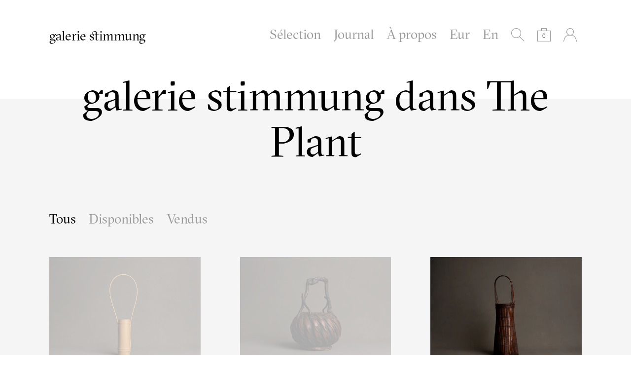

--- FILE ---
content_type: text/html; charset=utf-8
request_url: https://galeriestimmung.com/collections/galerie-stimmung-dans-the-plant-galerie-stimmung-in-the-plant-magazine
body_size: 24922
content:
<!doctype html>
<!--[if lt IE 7]><html class="no-js lt-ie10 lt-ie9 lt-ie8 lt-ie7" lang="en"> <![endif]-->
<!--[if IE 7]><html class="no-js lt-ie10 lt-ie9 lt-ie8" lang="en"> <![endif]-->
<!--[if IE 8]><html class="no-js lt-ie10 lt-ie9" lang="en"> <![endif]-->
<!--[if IE 9 ]><html class="ie9 lt-ie10 no-js"> <![endif]-->
<!--[if (gt IE 9)|!(IE)]><!--> <html class="no-js"> <!--<![endif]-->
<head>

  <meta charset="utf-8">
  <meta http-equiv="X-UA-Compatible" content="IE=edge,chrome=1">
  <meta name="p:domain_verify" content="19afd7442964ec3fb051c48573a2b426"/>


  
    <title>galerie stimmung dans The Plant..galerie stimmung in The Plant Magazin | galerie stimmung</title>
  

  

  <link rel="canonical" href="https://galeriestimmung.com/collections/galerie-stimmung-dans-the-plant-galerie-stimmung-in-the-plant-magazine" />
  <meta name="viewport" content="width=device-width,initial-scale=1" />

  <script>window.performance && window.performance.mark && window.performance.mark('shopify.content_for_header.start');</script><meta id="shopify-digital-wallet" name="shopify-digital-wallet" content="/8846004/digital_wallets/dialog">
<meta name="shopify-checkout-api-token" content="b9cc3437b9290ba83a852d58aa3ece44">
<meta id="in-context-paypal-metadata" data-shop-id="8846004" data-venmo-supported="false" data-environment="production" data-locale="en_US" data-paypal-v4="true" data-currency="EUR">
<link rel="alternate" type="application/atom+xml" title="Feed" href="/collections/galerie-stimmung-dans-the-plant-galerie-stimmung-in-the-plant-magazine.atom" />
<link rel="next" href="/collections/galerie-stimmung-dans-the-plant-galerie-stimmung-in-the-plant-magazine?page=2">
<link rel="alternate" type="application/json+oembed" href="https://galeriestimmung.com/collections/galerie-stimmung-dans-the-plant-galerie-stimmung-in-the-plant-magazine.oembed">
<script async="async" src="/checkouts/internal/preloads.js?locale=en-FR"></script>
<script id="shopify-features" type="application/json">{"accessToken":"b9cc3437b9290ba83a852d58aa3ece44","betas":["rich-media-storefront-analytics"],"domain":"galeriestimmung.com","predictiveSearch":true,"shopId":8846004,"locale":"en"}</script>
<script>var Shopify = Shopify || {};
Shopify.shop = "stimmung.myshopify.com";
Shopify.locale = "en";
Shopify.currency = {"active":"EUR","rate":"1.0"};
Shopify.country = "FR";
Shopify.theme = {"name":"galerie stimmung (1.1)","id":49614659,"schema_name":null,"schema_version":null,"theme_store_id":null,"role":"main"};
Shopify.theme.handle = "null";
Shopify.theme.style = {"id":null,"handle":null};
Shopify.cdnHost = "galeriestimmung.com/cdn";
Shopify.routes = Shopify.routes || {};
Shopify.routes.root = "/";</script>
<script type="module">!function(o){(o.Shopify=o.Shopify||{}).modules=!0}(window);</script>
<script>!function(o){function n(){var o=[];function n(){o.push(Array.prototype.slice.apply(arguments))}return n.q=o,n}var t=o.Shopify=o.Shopify||{};t.loadFeatures=n(),t.autoloadFeatures=n()}(window);</script>
<script id="shop-js-analytics" type="application/json">{"pageType":"collection"}</script>
<script defer="defer" async type="module" src="//galeriestimmung.com/cdn/shopifycloud/shop-js/modules/v2/client.init-shop-cart-sync_WVOgQShq.en.esm.js"></script>
<script defer="defer" async type="module" src="//galeriestimmung.com/cdn/shopifycloud/shop-js/modules/v2/chunk.common_C_13GLB1.esm.js"></script>
<script defer="defer" async type="module" src="//galeriestimmung.com/cdn/shopifycloud/shop-js/modules/v2/chunk.modal_CLfMGd0m.esm.js"></script>
<script type="module">
  await import("//galeriestimmung.com/cdn/shopifycloud/shop-js/modules/v2/client.init-shop-cart-sync_WVOgQShq.en.esm.js");
await import("//galeriestimmung.com/cdn/shopifycloud/shop-js/modules/v2/chunk.common_C_13GLB1.esm.js");
await import("//galeriestimmung.com/cdn/shopifycloud/shop-js/modules/v2/chunk.modal_CLfMGd0m.esm.js");

  window.Shopify.SignInWithShop?.initShopCartSync?.({"fedCMEnabled":true,"windoidEnabled":true});

</script>
<script id="__st">var __st={"a":8846004,"offset":3600,"reqid":"9b5f1e89-e2b3-4a56-8268-de1155b0be99-1769553052","pageurl":"galeriestimmung.com\/collections\/galerie-stimmung-dans-the-plant-galerie-stimmung-in-the-plant-magazine","u":"506931a89954","p":"collection","rtyp":"collection","rid":260815454263};</script>
<script>window.ShopifyPaypalV4VisibilityTracking = true;</script>
<script id="captcha-bootstrap">!function(){'use strict';const t='contact',e='account',n='new_comment',o=[[t,t],['blogs',n],['comments',n],[t,'customer']],c=[[e,'customer_login'],[e,'guest_login'],[e,'recover_customer_password'],[e,'create_customer']],r=t=>t.map((([t,e])=>`form[action*='/${t}']:not([data-nocaptcha='true']) input[name='form_type'][value='${e}']`)).join(','),a=t=>()=>t?[...document.querySelectorAll(t)].map((t=>t.form)):[];function s(){const t=[...o],e=r(t);return a(e)}const i='password',u='form_key',d=['recaptcha-v3-token','g-recaptcha-response','h-captcha-response',i],f=()=>{try{return window.sessionStorage}catch{return}},m='__shopify_v',_=t=>t.elements[u];function p(t,e,n=!1){try{const o=window.sessionStorage,c=JSON.parse(o.getItem(e)),{data:r}=function(t){const{data:e,action:n}=t;return t[m]||n?{data:e,action:n}:{data:t,action:n}}(c);for(const[e,n]of Object.entries(r))t.elements[e]&&(t.elements[e].value=n);n&&o.removeItem(e)}catch(o){console.error('form repopulation failed',{error:o})}}const l='form_type',E='cptcha';function T(t){t.dataset[E]=!0}const w=window,h=w.document,L='Shopify',v='ce_forms',y='captcha';let A=!1;((t,e)=>{const n=(g='f06e6c50-85a8-45c8-87d0-21a2b65856fe',I='https://cdn.shopify.com/shopifycloud/storefront-forms-hcaptcha/ce_storefront_forms_captcha_hcaptcha.v1.5.2.iife.js',D={infoText:'Protected by hCaptcha',privacyText:'Privacy',termsText:'Terms'},(t,e,n)=>{const o=w[L][v],c=o.bindForm;if(c)return c(t,g,e,D).then(n);var r;o.q.push([[t,g,e,D],n]),r=I,A||(h.body.append(Object.assign(h.createElement('script'),{id:'captcha-provider',async:!0,src:r})),A=!0)});var g,I,D;w[L]=w[L]||{},w[L][v]=w[L][v]||{},w[L][v].q=[],w[L][y]=w[L][y]||{},w[L][y].protect=function(t,e){n(t,void 0,e),T(t)},Object.freeze(w[L][y]),function(t,e,n,w,h,L){const[v,y,A,g]=function(t,e,n){const i=e?o:[],u=t?c:[],d=[...i,...u],f=r(d),m=r(i),_=r(d.filter((([t,e])=>n.includes(e))));return[a(f),a(m),a(_),s()]}(w,h,L),I=t=>{const e=t.target;return e instanceof HTMLFormElement?e:e&&e.form},D=t=>v().includes(t);t.addEventListener('submit',(t=>{const e=I(t);if(!e)return;const n=D(e)&&!e.dataset.hcaptchaBound&&!e.dataset.recaptchaBound,o=_(e),c=g().includes(e)&&(!o||!o.value);(n||c)&&t.preventDefault(),c&&!n&&(function(t){try{if(!f())return;!function(t){const e=f();if(!e)return;const n=_(t);if(!n)return;const o=n.value;o&&e.removeItem(o)}(t);const e=Array.from(Array(32),(()=>Math.random().toString(36)[2])).join('');!function(t,e){_(t)||t.append(Object.assign(document.createElement('input'),{type:'hidden',name:u})),t.elements[u].value=e}(t,e),function(t,e){const n=f();if(!n)return;const o=[...t.querySelectorAll(`input[type='${i}']`)].map((({name:t})=>t)),c=[...d,...o],r={};for(const[a,s]of new FormData(t).entries())c.includes(a)||(r[a]=s);n.setItem(e,JSON.stringify({[m]:1,action:t.action,data:r}))}(t,e)}catch(e){console.error('failed to persist form',e)}}(e),e.submit())}));const S=(t,e)=>{t&&!t.dataset[E]&&(n(t,e.some((e=>e===t))),T(t))};for(const o of['focusin','change'])t.addEventListener(o,(t=>{const e=I(t);D(e)&&S(e,y())}));const B=e.get('form_key'),M=e.get(l),P=B&&M;t.addEventListener('DOMContentLoaded',(()=>{const t=y();if(P)for(const e of t)e.elements[l].value===M&&p(e,B);[...new Set([...A(),...v().filter((t=>'true'===t.dataset.shopifyCaptcha))])].forEach((e=>S(e,t)))}))}(h,new URLSearchParams(w.location.search),n,t,e,['guest_login'])})(!0,!0)}();</script>
<script integrity="sha256-4kQ18oKyAcykRKYeNunJcIwy7WH5gtpwJnB7kiuLZ1E=" data-source-attribution="shopify.loadfeatures" defer="defer" src="//galeriestimmung.com/cdn/shopifycloud/storefront/assets/storefront/load_feature-a0a9edcb.js" crossorigin="anonymous"></script>
<script data-source-attribution="shopify.dynamic_checkout.dynamic.init">var Shopify=Shopify||{};Shopify.PaymentButton=Shopify.PaymentButton||{isStorefrontPortableWallets:!0,init:function(){window.Shopify.PaymentButton.init=function(){};var t=document.createElement("script");t.src="https://galeriestimmung.com/cdn/shopifycloud/portable-wallets/latest/portable-wallets.en.js",t.type="module",document.head.appendChild(t)}};
</script>
<script data-source-attribution="shopify.dynamic_checkout.buyer_consent">
  function portableWalletsHideBuyerConsent(e){var t=document.getElementById("shopify-buyer-consent"),n=document.getElementById("shopify-subscription-policy-button");t&&n&&(t.classList.add("hidden"),t.setAttribute("aria-hidden","true"),n.removeEventListener("click",e))}function portableWalletsShowBuyerConsent(e){var t=document.getElementById("shopify-buyer-consent"),n=document.getElementById("shopify-subscription-policy-button");t&&n&&(t.classList.remove("hidden"),t.removeAttribute("aria-hidden"),n.addEventListener("click",e))}window.Shopify?.PaymentButton&&(window.Shopify.PaymentButton.hideBuyerConsent=portableWalletsHideBuyerConsent,window.Shopify.PaymentButton.showBuyerConsent=portableWalletsShowBuyerConsent);
</script>
<script data-source-attribution="shopify.dynamic_checkout.cart.bootstrap">document.addEventListener("DOMContentLoaded",(function(){function t(){return document.querySelector("shopify-accelerated-checkout-cart, shopify-accelerated-checkout")}if(t())Shopify.PaymentButton.init();else{new MutationObserver((function(e,n){t()&&(Shopify.PaymentButton.init(),n.disconnect())})).observe(document.body,{childList:!0,subtree:!0})}}));
</script>
<script id='scb4127' type='text/javascript' async='' src='https://galeriestimmung.com/cdn/shopifycloud/privacy-banner/storefront-banner.js'></script><link id="shopify-accelerated-checkout-styles" rel="stylesheet" media="screen" href="https://galeriestimmung.com/cdn/shopifycloud/portable-wallets/latest/accelerated-checkout-backwards-compat.css" crossorigin="anonymous">
<style id="shopify-accelerated-checkout-cart">
        #shopify-buyer-consent {
  margin-top: 1em;
  display: inline-block;
  width: 100%;
}

#shopify-buyer-consent.hidden {
  display: none;
}

#shopify-subscription-policy-button {
  background: none;
  border: none;
  padding: 0;
  text-decoration: underline;
  font-size: inherit;
  cursor: pointer;
}

#shopify-subscription-policy-button::before {
  box-shadow: none;
}

      </style>

<script>window.performance && window.performance.mark && window.performance.mark('shopify.content_for_header.end');</script>

  

<meta property="og:site_name" content="galerie stimmung" />
<meta property="og:url" content="https://galeriestimmung.com/collections/galerie-stimmung-dans-the-plant-galerie-stimmung-in-the-plant-magazine" />
<meta property="og:title" content="galerie stimmung dans The Plant..galerie stimmung in The Plant Magazin" />


  <meta property="og:type" content="website" />
  




<meta name="twitter:card" content="summary">





<meta name="twitter:url" content="https://galeriestimmung.com/collections/galerie-stimmung-dans-the-plant-galerie-stimmung-in-the-plant-magazine">


  <meta name="twitter:title" content="galerie stimmung" />
  



  <!-- Theme CSS -->
  <link href="//galeriestimmung.com/cdn/shop/t/6/assets/theme.scss.css?v=58174492518847121791768934823" rel="stylesheet" type="text/css" media="all" />

  <!-- Third Party JS Libraries -->
  <script src="//galeriestimmung.com/cdn/shop/t/6/assets/modernizr-2.7.1.min.js?v=97979361732255975071437404476" type="text/javascript"></script>

  


<!-- Sans Serif -->

















<!-- Condensed Sans Serif -->







<!-- Geometric Sans Serif -->



<!-- Serif -->


  <link href='//fonts.googleapis.com/css?family=PT+Serif:400italic,700italic,400,700' rel='stylesheet' type='text/css'>
















<!-- Slab serif -->










  <!-- Store object -->
  <script type="text/javascript">
  Theme = {}
  Theme.version = "5.1.8";
  Theme.logo = false;
  Theme.currency = 'EUR';
  shopCurrency = 'EUR'; /* used by shipping calculator */
  Theme.moneyFormat = "\u0026euro;\u0026nbsp;{{amount}}";
  Theme.moneyFormatCurrency = "\u0026euro;\u0026nbsp;{{amount}} Eur";

  Theme.disableAjax = false;

  Theme.addToCartText = "Ajouter au panier..Add to cart";

  

  Theme.soldOutText = "Vendu..Sold out";
  Theme.unavailableText = "Unavailable";
  Theme.processingText = "Processing...";
  Theme.setQuantityText = "Please enter a value for quantity.";

  Theme.notAvailableText = "Non disponible..Not available";
  Theme.stockLevelText = "....Désolé, nous n’avons pas d’autre article en stock. .. Sorry , we have no other item in stock. ....";
  Theme.okayText = "Retour..Back";
  Theme.shippingCalcErrorMessage = "Erreur: code postal {{ error_message }}..Error: zip / postal code {{ error_message }}";
  Theme.shippingCalcMultiRates = "....Il y a plusieurs tarifs de livraison disponibles pour votre adresse. ..There are several shipping rates available for your address. ....";
  Theme.shippingCalcOneRate = "....Il y a un seul tarif de livraison disponible pour votre adresse. ..There is one shipping rate available for your adress. ....";
  Theme.shippingCalcNoRates = "Nous ne livrons pas à cette destination. ..We do not ship to this destination.";
  Theme.shippingCalcRateValues = "{{ rate_title }}: {{ rate }}";

  

  
  Theme.headerNavigation = true;
  

  
  Theme.headerSticky = true;
  

  

  
  Theme.shippingCalculator = true;
  Theme.customerCountry = '';
  Theme.shippingSubmit = "Calculer..Calculate";
  Theme.shippingWorking = "…";
  

  

  
  Theme.currencySwitcher = true
    
    Theme.currencySwitcherFormat = 'money_format';
    Theme.moneyFormat = "\u0026euro;\u0026nbsp;{{amount}}";
    

    
    Theme.defaultCurrency = 'EUR';
    
  

  
  Theme.mailingList = true;
  

  
</script>

  <style type="text/css">
    
    









    .add-to-cart-loader, .home-slideshow-loader, .product-slideshow-loader {
      border-left:   1px solid rgba(0, 0, 0, 0);
      border-right:  1px solid rgba(0, 0, 0, 1);
      border-bottom: 1px solid rgba(0, 0, 0, 1);
      border-top:    1px solid rgba(0, 0, 0, 1);
    }
    
    









    .header-drawer h1, .header-drawer .navigation .primary ul {
      border-color: #9b9b9b;
      border-color: rgba(155, 155, 155, .3);
    }
    
    









    .copyright, .payment-options {
      color: rgba(155, 155, 155, .5);
    }
    .spread-the-word .footer-share-icon {
      background: rgba(155, 155, 155, .7);
    }
    .spread-the-word .footer-share-icon:hover {
      background: rgba(155, 155, 155, .9);
    }

    
  </style>
<meta property="og:image" content="https://cdn.shopify.com/s/files/1/0884/6004/files/logo_st_transparent.png?v=1726078602" />
<meta property="og:image:secure_url" content="https://cdn.shopify.com/s/files/1/0884/6004/files/logo_st_transparent.png?v=1726078602" />
<meta property="og:image:width" content="200" />
<meta property="og:image:height" content="200" />
<link href="https://monorail-edge.shopifysvc.com" rel="dns-prefetch">
<script>(function(){if ("sendBeacon" in navigator && "performance" in window) {try {var session_token_from_headers = performance.getEntriesByType('navigation')[0].serverTiming.find(x => x.name == '_s').description;} catch {var session_token_from_headers = undefined;}var session_cookie_matches = document.cookie.match(/_shopify_s=([^;]*)/);var session_token_from_cookie = session_cookie_matches && session_cookie_matches.length === 2 ? session_cookie_matches[1] : "";var session_token = session_token_from_headers || session_token_from_cookie || "";function handle_abandonment_event(e) {var entries = performance.getEntries().filter(function(entry) {return /monorail-edge.shopifysvc.com/.test(entry.name);});if (!window.abandonment_tracked && entries.length === 0) {window.abandonment_tracked = true;var currentMs = Date.now();var navigation_start = performance.timing.navigationStart;var payload = {shop_id: 8846004,url: window.location.href,navigation_start,duration: currentMs - navigation_start,session_token,page_type: "collection"};window.navigator.sendBeacon("https://monorail-edge.shopifysvc.com/v1/produce", JSON.stringify({schema_id: "online_store_buyer_site_abandonment/1.1",payload: payload,metadata: {event_created_at_ms: currentMs,event_sent_at_ms: currentMs}}));}}window.addEventListener('pagehide', handle_abandonment_event);}}());</script>
<script id="web-pixels-manager-setup">(function e(e,d,r,n,o){if(void 0===o&&(o={}),!Boolean(null===(a=null===(i=window.Shopify)||void 0===i?void 0:i.analytics)||void 0===a?void 0:a.replayQueue)){var i,a;window.Shopify=window.Shopify||{};var t=window.Shopify;t.analytics=t.analytics||{};var s=t.analytics;s.replayQueue=[],s.publish=function(e,d,r){return s.replayQueue.push([e,d,r]),!0};try{self.performance.mark("wpm:start")}catch(e){}var l=function(){var e={modern:/Edge?\/(1{2}[4-9]|1[2-9]\d|[2-9]\d{2}|\d{4,})\.\d+(\.\d+|)|Firefox\/(1{2}[4-9]|1[2-9]\d|[2-9]\d{2}|\d{4,})\.\d+(\.\d+|)|Chrom(ium|e)\/(9{2}|\d{3,})\.\d+(\.\d+|)|(Maci|X1{2}).+ Version\/(15\.\d+|(1[6-9]|[2-9]\d|\d{3,})\.\d+)([,.]\d+|)( \(\w+\)|)( Mobile\/\w+|) Safari\/|Chrome.+OPR\/(9{2}|\d{3,})\.\d+\.\d+|(CPU[ +]OS|iPhone[ +]OS|CPU[ +]iPhone|CPU IPhone OS|CPU iPad OS)[ +]+(15[._]\d+|(1[6-9]|[2-9]\d|\d{3,})[._]\d+)([._]\d+|)|Android:?[ /-](13[3-9]|1[4-9]\d|[2-9]\d{2}|\d{4,})(\.\d+|)(\.\d+|)|Android.+Firefox\/(13[5-9]|1[4-9]\d|[2-9]\d{2}|\d{4,})\.\d+(\.\d+|)|Android.+Chrom(ium|e)\/(13[3-9]|1[4-9]\d|[2-9]\d{2}|\d{4,})\.\d+(\.\d+|)|SamsungBrowser\/([2-9]\d|\d{3,})\.\d+/,legacy:/Edge?\/(1[6-9]|[2-9]\d|\d{3,})\.\d+(\.\d+|)|Firefox\/(5[4-9]|[6-9]\d|\d{3,})\.\d+(\.\d+|)|Chrom(ium|e)\/(5[1-9]|[6-9]\d|\d{3,})\.\d+(\.\d+|)([\d.]+$|.*Safari\/(?![\d.]+ Edge\/[\d.]+$))|(Maci|X1{2}).+ Version\/(10\.\d+|(1[1-9]|[2-9]\d|\d{3,})\.\d+)([,.]\d+|)( \(\w+\)|)( Mobile\/\w+|) Safari\/|Chrome.+OPR\/(3[89]|[4-9]\d|\d{3,})\.\d+\.\d+|(CPU[ +]OS|iPhone[ +]OS|CPU[ +]iPhone|CPU IPhone OS|CPU iPad OS)[ +]+(10[._]\d+|(1[1-9]|[2-9]\d|\d{3,})[._]\d+)([._]\d+|)|Android:?[ /-](13[3-9]|1[4-9]\d|[2-9]\d{2}|\d{4,})(\.\d+|)(\.\d+|)|Mobile Safari.+OPR\/([89]\d|\d{3,})\.\d+\.\d+|Android.+Firefox\/(13[5-9]|1[4-9]\d|[2-9]\d{2}|\d{4,})\.\d+(\.\d+|)|Android.+Chrom(ium|e)\/(13[3-9]|1[4-9]\d|[2-9]\d{2}|\d{4,})\.\d+(\.\d+|)|Android.+(UC? ?Browser|UCWEB|U3)[ /]?(15\.([5-9]|\d{2,})|(1[6-9]|[2-9]\d|\d{3,})\.\d+)\.\d+|SamsungBrowser\/(5\.\d+|([6-9]|\d{2,})\.\d+)|Android.+MQ{2}Browser\/(14(\.(9|\d{2,})|)|(1[5-9]|[2-9]\d|\d{3,})(\.\d+|))(\.\d+|)|K[Aa][Ii]OS\/(3\.\d+|([4-9]|\d{2,})\.\d+)(\.\d+|)/},d=e.modern,r=e.legacy,n=navigator.userAgent;return n.match(d)?"modern":n.match(r)?"legacy":"unknown"}(),u="modern"===l?"modern":"legacy",c=(null!=n?n:{modern:"",legacy:""})[u],f=function(e){return[e.baseUrl,"/wpm","/b",e.hashVersion,"modern"===e.buildTarget?"m":"l",".js"].join("")}({baseUrl:d,hashVersion:r,buildTarget:u}),m=function(e){var d=e.version,r=e.bundleTarget,n=e.surface,o=e.pageUrl,i=e.monorailEndpoint;return{emit:function(e){var a=e.status,t=e.errorMsg,s=(new Date).getTime(),l=JSON.stringify({metadata:{event_sent_at_ms:s},events:[{schema_id:"web_pixels_manager_load/3.1",payload:{version:d,bundle_target:r,page_url:o,status:a,surface:n,error_msg:t},metadata:{event_created_at_ms:s}}]});if(!i)return console&&console.warn&&console.warn("[Web Pixels Manager] No Monorail endpoint provided, skipping logging."),!1;try{return self.navigator.sendBeacon.bind(self.navigator)(i,l)}catch(e){}var u=new XMLHttpRequest;try{return u.open("POST",i,!0),u.setRequestHeader("Content-Type","text/plain"),u.send(l),!0}catch(e){return console&&console.warn&&console.warn("[Web Pixels Manager] Got an unhandled error while logging to Monorail."),!1}}}}({version:r,bundleTarget:l,surface:e.surface,pageUrl:self.location.href,monorailEndpoint:e.monorailEndpoint});try{o.browserTarget=l,function(e){var d=e.src,r=e.async,n=void 0===r||r,o=e.onload,i=e.onerror,a=e.sri,t=e.scriptDataAttributes,s=void 0===t?{}:t,l=document.createElement("script"),u=document.querySelector("head"),c=document.querySelector("body");if(l.async=n,l.src=d,a&&(l.integrity=a,l.crossOrigin="anonymous"),s)for(var f in s)if(Object.prototype.hasOwnProperty.call(s,f))try{l.dataset[f]=s[f]}catch(e){}if(o&&l.addEventListener("load",o),i&&l.addEventListener("error",i),u)u.appendChild(l);else{if(!c)throw new Error("Did not find a head or body element to append the script");c.appendChild(l)}}({src:f,async:!0,onload:function(){if(!function(){var e,d;return Boolean(null===(d=null===(e=window.Shopify)||void 0===e?void 0:e.analytics)||void 0===d?void 0:d.initialized)}()){var d=window.webPixelsManager.init(e)||void 0;if(d){var r=window.Shopify.analytics;r.replayQueue.forEach((function(e){var r=e[0],n=e[1],o=e[2];d.publishCustomEvent(r,n,o)})),r.replayQueue=[],r.publish=d.publishCustomEvent,r.visitor=d.visitor,r.initialized=!0}}},onerror:function(){return m.emit({status:"failed",errorMsg:"".concat(f," has failed to load")})},sri:function(e){var d=/^sha384-[A-Za-z0-9+/=]+$/;return"string"==typeof e&&d.test(e)}(c)?c:"",scriptDataAttributes:o}),m.emit({status:"loading"})}catch(e){m.emit({status:"failed",errorMsg:(null==e?void 0:e.message)||"Unknown error"})}}})({shopId: 8846004,storefrontBaseUrl: "https://galeriestimmung.com",extensionsBaseUrl: "https://extensions.shopifycdn.com/cdn/shopifycloud/web-pixels-manager",monorailEndpoint: "https://monorail-edge.shopifysvc.com/unstable/produce_batch",surface: "storefront-renderer",enabledBetaFlags: ["2dca8a86"],webPixelsConfigList: [{"id":"shopify-app-pixel","configuration":"{}","eventPayloadVersion":"v1","runtimeContext":"STRICT","scriptVersion":"0450","apiClientId":"shopify-pixel","type":"APP","privacyPurposes":["ANALYTICS","MARKETING"]},{"id":"shopify-custom-pixel","eventPayloadVersion":"v1","runtimeContext":"LAX","scriptVersion":"0450","apiClientId":"shopify-pixel","type":"CUSTOM","privacyPurposes":["ANALYTICS","MARKETING"]}],isMerchantRequest: false,initData: {"shop":{"name":"galerie stimmung","paymentSettings":{"currencyCode":"EUR"},"myshopifyDomain":"stimmung.myshopify.com","countryCode":"FR","storefrontUrl":"https:\/\/galeriestimmung.com"},"customer":null,"cart":null,"checkout":null,"productVariants":[],"purchasingCompany":null},},"https://galeriestimmung.com/cdn","fcfee988w5aeb613cpc8e4bc33m6693e112",{"modern":"","legacy":""},{"shopId":"8846004","storefrontBaseUrl":"https:\/\/galeriestimmung.com","extensionBaseUrl":"https:\/\/extensions.shopifycdn.com\/cdn\/shopifycloud\/web-pixels-manager","surface":"storefront-renderer","enabledBetaFlags":"[\"2dca8a86\"]","isMerchantRequest":"false","hashVersion":"fcfee988w5aeb613cpc8e4bc33m6693e112","publish":"custom","events":"[[\"page_viewed\",{}],[\"collection_viewed\",{\"collection\":{\"id\":\"260815454263\",\"title\":\"galerie stimmung dans The Plant..galerie stimmung in The Plant Magazine\",\"productVariants\":[{\"price\":{\"amount\":3500.0,\"currencyCode\":\"EUR\"},\"product\":{\"title\":\"Kayoi tsudzu hanaire, vase en bambou pour la cérémonie du thé, suiveur de Shōno Shōunsai, Japon (Ère Shōwa)..Kayoi tsudzu hanaire, Shōno Shōunsai style madake Bamboo flower vase for tea ceremony chabana, Japan (Shōwa era)\",\"vendor\":\"galerie stimmung\",\"id\":\"4516571217975\",\"untranslatedTitle\":\"Kayoi tsudzu hanaire, vase en bambou pour la cérémonie du thé, suiveur de Shōno Shōunsai, Japon (Ère Shōwa)..Kayoi tsudzu hanaire, Shōno Shōunsai style madake Bamboo flower vase for tea ceremony chabana, Japan (Shōwa era)\",\"url\":\"\/products\/takehanaire-vase-shono-shounsai-bambou-ceremonie-du-the-japon-ere-showa-simple-tea-ceremony-chabana-japan-wabi-sabi\",\"type\":\"Objet\"},\"id\":\"31902497308727\",\"image\":{\"src\":\"\/\/galeriestimmung.com\/cdn\/shop\/products\/Sessionstudio-4109.jpg?v=1590760707\"},\"sku\":\"\",\"title\":\"Default Title\",\"untranslatedTitle\":\"Default Title\"},{\"price\":{\"amount\":1800.0,\"currencyCode\":\"EUR\"},\"product\":{\"title\":\"Hanakago, panier boule à anse branchée pour l'ikebana, Japon (Fin ère Meiji à début ère Shōwa)..Hanakago, Ikebana bamboo basket flower vase with wood handle, Japan (Late Meiji era to Early Shōwa era)\",\"vendor\":\"galerie stimmung\",\"id\":\"4543813746743\",\"untranslatedTitle\":\"Hanakago, panier boule à anse branchée pour l'ikebana, Japon (Fin ère Meiji à début ère Shōwa)..Hanakago, Ikebana bamboo basket flower vase with wood handle, Japan (Late Meiji era to Early Shōwa era)\",\"url\":\"\/products\/hanakago-panier-boule-anse-branche-ikebana-japon-showa-bamboo-basket-flower-chanoyu-tea-ceremony-mingei\",\"type\":\"Objet\"},\"id\":\"32025339035703\",\"image\":{\"src\":\"\/\/galeriestimmung.com\/cdn\/shop\/products\/galeriestimmung-hanakago-japanese-bamboo-basket-tea-ceremony-wabi-sabi-bambou-vannerie-japonaise-mingei-iizuka-hayakawa-maeda-chikuunsai-chanoyu-3708.jpg?v=1591608992\"},\"sku\":\"\",\"title\":\"Default Title\",\"untranslatedTitle\":\"Default Title\"},{\"price\":{\"amount\":2200.0,\"currencyCode\":\"EUR\"},\"product\":{\"title\":\"Hanakago, haut panier à anse pour l'ikebana, Japon (Ére Taishō \/ Début ère Shōwa)..Huge Hanakago Ikebana bamboo basket with wood handle, Japan (Taishō era \/ early Shōwa era)\",\"vendor\":\"galerie stimmung\",\"id\":\"4543754043447\",\"untranslatedTitle\":\"Hanakago, haut panier à anse pour l'ikebana, Japon (Ére Taishō \/ Début ère Shōwa)..Huge Hanakago Ikebana bamboo basket with wood handle, Japan (Taishō era \/ early Shōwa era)\",\"url\":\"\/products\/hanakago-haut-panier-anse-ikebana-japon-ere-taisho-showa-huge-hanakago-bamboo-basket-tea-ceremony-wabi-sabi-chanoyu-woven\",\"type\":\"Objet\"},\"id\":\"32024841125943\",\"image\":{\"src\":\"\/\/galeriestimmung.com\/cdn\/shop\/products\/galeriestimmung-hanakago-japanese-bamboo-basket-tea-ceremony-wabi-sabi-bambou-vannerie-japonaise-mingei-iizuka-hayakawa-maeda-chikuunsai-chanoyu-3587.jpg?v=1591691374\"},\"sku\":\"\",\"title\":\"Default Title\",\"untranslatedTitle\":\"Default Title\"},{\"price\":{\"amount\":2200.0,\"currencyCode\":\"EUR\"},\"product\":{\"title\":\"Rare plateau circulaire en bambou pour le thé et l'ikebana, Japon (Fin ère Meiji \/ début ère Shōwa)..Rare circular bamboo tray for tea and ikebana, Japan (Late Meiji \/ early Shōwa era)\",\"vendor\":\"galerie stimmung\",\"id\":\"4543737135159\",\"untranslatedTitle\":\"Rare plateau circulaire en bambou pour le thé et l'ikebana, Japon (Fin ère Meiji \/ début ère Shōwa)..Rare circular bamboo tray for tea and ikebana, Japan (Late Meiji \/ early Shōwa era)\",\"url\":\"\/products\/rare-plateau-circulaire-bambou-ceremonie-the-sencha-ikebana-japon-meiji-showa-bamboo-tray-chanoyu-wabi-sabi-wall-decor-design-mingei\",\"type\":\"Objet\"},\"id\":\"32024704778295\",\"image\":{\"src\":\"\/\/galeriestimmung.com\/cdn\/shop\/products\/galeriestimmung-hanakago-japanese-bamboo-basket-tea-ceremony-wabi-sabi-bambou-vannerie-japonaise-mingei-iizuka-hayakawa-maeda-chikuunsai-chanoyu-4099.jpg?v=1591862022\"},\"sku\":\"\",\"title\":\"Default Title\",\"untranslatedTitle\":\"Default Title\"},{\"price\":{\"amount\":1300.0,\"currencyCode\":\"EUR\"},\"product\":{\"title\":\"Hanakago, Panier en bambou shichiku pour l'ikebana, Japon (Ère Shōwa)..Free form Hanakago Ikebana shichiku bamboo basket, Japan (Shōwa era)\",\"vendor\":\"galerie stimmung\",\"id\":\"4543710756919\",\"untranslatedTitle\":\"Hanakago, Panier en bambou shichiku pour l'ikebana, Japon (Ère Shōwa)..Free form Hanakago Ikebana shichiku bamboo basket, Japan (Shōwa era)\",\"url\":\"\/products\/hanakago-panier-en-bambou-madake-pour-likebana-japon-ere-showa-free-form-hanakago-ikebana-madake-bamboo-basket-japan-showa-era\",\"type\":\"Objet\"},\"id\":\"32024445648951\",\"image\":{\"src\":\"\/\/galeriestimmung.com\/cdn\/shop\/products\/galeriestimmung-hanakago-japanese-bamboo-basket-tea-ceremony-wabi-sabi-bambou-vannerie-japonaise-mingei-iizuka-hayakawa-maeda-chikuunsai-chanoyu-3322.jpg?v=1591609206\"},\"sku\":\"\",\"title\":\"Default Title\",\"untranslatedTitle\":\"Default Title\"},{\"price\":{\"amount\":600.0,\"currencyCode\":\"EUR\"},\"product\":{\"title\":\"Hanakago, vase bouteille soliflore en vannerie de bambou, Japon (Ère Shōwa)..Hanakago, bottle vase in bamboo basketry, Japan (Shōwa Era)\",\"vendor\":\"galerie stimmung\",\"id\":\"4543690473527\",\"untranslatedTitle\":\"Hanakago, vase bouteille soliflore en vannerie de bambou, Japon (Ère Shōwa)..Hanakago, bottle vase in bamboo basketry, Japan (Shōwa Era)\",\"url\":\"\/products\/hanakago-hanaire-vase-bouteille-soliflore-vannerie-japonaise-bambou-japon-ere-showa-bamboo-wickerwork-basketry-japan-wabi-sabi-nagakura-ken-ichi\",\"type\":\"Objet\"},\"id\":\"32024294948919\",\"image\":{\"src\":\"\/\/galeriestimmung.com\/cdn\/shop\/products\/galeriestimmung-hanakago-japanese-bamboo-basket-tea-ceremony-wabi-sabi-bambou-vannerie-japonaise-mingei-iizuka-hayakawa-maeda-chikuunsai-chanoyu-3845.jpg?v=1590759185\"},\"sku\":\"\",\"title\":\"Default Title\",\"untranslatedTitle\":\"Default Title\"},{\"price\":{\"amount\":650.0,\"currencyCode\":\"EUR\"},\"product\":{\"title\":\"Sumitorikago, coupe \/ panier en bambou, cérémonie du thé, Japon (ère Shōwa)..Sumitorikago bamboo charcoal basket, chanoyu, Japan (Shōwa era)\",\"vendor\":\"galerie stimmung\",\"id\":\"4542945951799\",\"untranslatedTitle\":\"Sumitorikago, coupe \/ panier en bambou, cérémonie du thé, Japon (ère Shōwa)..Sumitorikago bamboo charcoal basket, chanoyu, Japan (Shōwa era)\",\"url\":\"\/products\/sumitorikago-coupe-panier-bambou-pour-ceremoni-the-japon-showa-sumitori-kago-bamboo-charcoal-basket-wabi-sabi-design-hayakawa\",\"type\":\"Objet\"},\"id\":\"32020316225591\",\"image\":{\"src\":\"\/\/galeriestimmung.com\/cdn\/shop\/products\/galeriestimmung-hanakago-japanese-bamboo-basket-tea-ceremony-wabi-sabi-bambou-vannerie-japonaise-mingei-iizuka-hayakawa-maeda-chikuunsai-chanoyu-4022-Modifier.jpg?v=1591691503\"},\"sku\":\"\",\"title\":\"Default Title\",\"untranslatedTitle\":\"Default Title\"},{\"price\":{\"amount\":400.0,\"currencyCode\":\"EUR\"},\"product\":{\"title\":\"Panier \/ coupe en vannerie de bambou pour la cérémonie du thé, Japon (Ère Taishō \/ début ère Shōwa)..Sumitori kago bamboo basket for chanoyu, Japan (Taishō \/ early Shōwa era)\",\"vendor\":\"galerie stimmung\",\"id\":\"4542938382391\",\"untranslatedTitle\":\"Panier \/ coupe en vannerie de bambou pour la cérémonie du thé, Japon (Ère Taishō \/ début ère Shōwa)..Sumitori kago bamboo basket for chanoyu, Japan (Taishō \/ early Shōwa era)\",\"url\":\"\/products\/panier-sumitorikago-bambou-ceremonie-the-japon-ere-taisho-showa-sumitori-kago-bamboo-charcoal-basket-for-chanoyu-ikebana-stand-bowl\",\"type\":\"Objet\"},\"id\":\"32020299710519\",\"image\":{\"src\":\"\/\/galeriestimmung.com\/cdn\/shop\/products\/galeriestimmung-hanakago-japanese-bamboo-basket-tea-ceremony-wabi-sabi-bambou-vannerie-japonaise-mingei-iizuka-hayakawa-maeda-chikuunsai-chanoyu-3793.jpg?v=1591351407\"},\"sku\":\"\",\"title\":\"Default Title\",\"untranslatedTitle\":\"Default Title\"},{\"price\":{\"amount\":500.0,\"currencyCode\":\"EUR\"},\"product\":{\"title\":\"Boîte à papier en vannerie de bambou, Japon (Ère Shōwa)..Bamboo Letter Box, Japan (Shōwa era)\",\"vendor\":\"galerie stimmung\",\"id\":\"4542930223159\",\"untranslatedTitle\":\"Boîte à papier en vannerie de bambou, Japon (Ère Shōwa)..Bamboo Letter Box, Japan (Shōwa era)\",\"url\":\"\/products\/boite-a-papier-vannerie-de-bambou-japon-ere-showa-bamboo-letter-box-japan-showa-era-calligraphy-wabi-sabi-design\",\"type\":\"Objet\"},\"id\":\"32020260749367\",\"image\":{\"src\":\"\/\/galeriestimmung.com\/cdn\/shop\/products\/galeriestimmung-hanakago-japanese-bamboo-basket-tea-ceremony-wabi-sabi-bambou-vannerie-japonaise-mingei-iizuka-hayakawa-maeda-chikuunsai-chanoyu-4002.jpg?v=1590757313\"},\"sku\":\"\",\"title\":\"Default Title\",\"untranslatedTitle\":\"Default Title\"},{\"price\":{\"amount\":1500.0,\"currencyCode\":\"EUR\"},\"product\":{\"title\":\"Panier ou plateau à Kimono en vannerie de bambou, Japon (Ère Taishō \/ Début ère Shōwa)..Kimono tray in bamboo basketry, Japan (Taishō era \/ Early Shōwa era)\",\"vendor\":\"galerie stimmung\",\"id\":\"4542926553143\",\"untranslatedTitle\":\"Panier ou plateau à Kimono en vannerie de bambou, Japon (Ère Taishō \/ Début ère Shōwa)..Kimono tray in bamboo basketry, Japan (Taishō era \/ Early Shōwa era)\",\"url\":\"\/products\/panier-kimono-vannerie-bambou-japon-ere-taisho-debut-ere-showa-kimono-tray-in-bamboo-basketry-japan-chanoyu-ikebana-wabi-sabi\",\"type\":\"Objet\"},\"id\":\"32020242890807\",\"image\":{\"src\":\"\/\/galeriestimmung.com\/cdn\/shop\/products\/galeriestimmung-hanakago-japanese-bamboo-basket-tea-ceremony-wabi-sabi-bambou-vannerie-japonaise-mingei-iizuka-hayakawa-maeda-chikuunsai-chanoyu-4045.jpg?v=1590759886\"},\"sku\":\"\",\"title\":\"Default Title\",\"untranslatedTitle\":\"Default Title\"},{\"price\":{\"amount\":650.0,\"currencyCode\":\"EUR\"},\"product\":{\"title\":\"Kashiki, plateau en bambou pour la cérémonie du thé, Japon (Ère Shōwa)..Kashiki, bamboo tray for tea ceremony, Japan (Shōwa era)\",\"vendor\":\"galerie stimmung\",\"id\":\"4542919737399\",\"untranslatedTitle\":\"Kashiki, plateau en bambou pour la cérémonie du thé, Japon (Ère Shōwa)..Kashiki, bamboo tray for tea ceremony, Japan (Shōwa era)\",\"url\":\"\/products\/kashiki-plateau-bambou-ceremonie-the-japon-ere-showa-bamboo-tray-tea-ceremony-chanoyu-wabi-sabi\",\"type\":\"Objet\"},\"id\":\"32020207665207\",\"image\":{\"src\":\"\/\/galeriestimmung.com\/cdn\/shop\/products\/galeriestimmung-hanakago-japanese-bamboo-basket-tea-ceremony-wabi-sabi-bambou-vannerie-japonaise-mingei-iizuka-hayakawa-maeda-chikuunsai-chanoyu-4080.jpg?v=1590759532\"},\"sku\":\"\",\"title\":\"Default Title\",\"untranslatedTitle\":\"Default Title\"},{\"price\":{\"amount\":650.0,\"currencyCode\":\"EUR\"},\"product\":{\"title\":\"Tanzakukake, support en bambou pour calligraphie, Japon (Ère Shōwa)..Tanzakukake, bamboo hanger for scroll wall painting or calligraphy, Japan (Shōwa era)\",\"vendor\":\"galerie stimmung\",\"id\":\"4542884118583\",\"untranslatedTitle\":\"Tanzakukake, support en bambou pour calligraphie, Japon (Ère Shōwa)..Tanzakukake, bamboo hanger for scroll wall painting or calligraphy, Japan (Shōwa era)\",\"url\":\"\/products\/tanzakukake-support-bambou-calligraphie-japon-ere-showa-tanzaku-kake-bamboo-wall-hanging-wabi-sabi\",\"type\":\"Objet\"},\"id\":\"32020083310647\",\"image\":{\"src\":\"\/\/galeriestimmung.com\/cdn\/shop\/products\/galeriestimmung-hanakago-japanese-bamboo-basket-tea-ceremony-wabi-sabi-bambou-vannerie-japonaise-mingei-iizuka-hayakawa-maeda-chikuunsai-chanoyu-4290-Modifier.jpg?v=1590760998\"},\"sku\":\"\",\"title\":\"Default Title\",\"untranslatedTitle\":\"Default Title\"},{\"price\":{\"amount\":2600.0,\"currencyCode\":\"EUR\"},\"product\":{\"title\":\"Rare lampe en vannerie de bambou nippone, Japon (fin Ère meiji \/ ère Taishō)..Rare lamp in Japanese bamboo basketry wickerwork, Japan (late Meiji era \/ Taishō era)\",\"vendor\":\"galerie stimmung\",\"id\":\"4542805868599\",\"untranslatedTitle\":\"Rare lampe en vannerie de bambou nippone, Japon (fin Ère meiji \/ ère Taishō)..Rare lamp in Japanese bamboo basketry wickerwork, Japan (late Meiji era \/ Taishō era)\",\"url\":\"\/products\/lampe-vannerie-nippone-japon-ere-meiji-ere-taisho-lamp-japanese-bamboo-basketry-wickerwork-japan-wickerwork-basketry-rattan-bamboo-wabi-sabi\",\"type\":\"Lampe\"},\"id\":\"32019662766135\",\"image\":{\"src\":\"\/\/galeriestimmung.com\/cdn\/shop\/products\/galeriestimmung-hanakago-japanese-bamboo-basket-tea-ceremony-wabi-sabi-bambou-vannerie-japonaise-mingei-iizuka-hayakawa-maeda-chikuunsai-chanoyu-4242.jpg?v=1590760359\"},\"sku\":\"\",\"title\":\"Default Title\",\"untranslatedTitle\":\"Default Title\"},{\"price\":{\"amount\":800.0,\"currencyCode\":\"EUR\"},\"product\":{\"title\":\"Plateau repose-éventail en vannerie de bambou pour le thé, Japon (Ère Shōwa)..Sencha-bon bamboo fan tray wickerwork, Japan (Shōwa era)\",\"vendor\":\"galerie stimmung\",\"id\":\"4542803640375\",\"untranslatedTitle\":\"Plateau repose-éventail en vannerie de bambou pour le thé, Japon (Ère Shōwa)..Sencha-bon bamboo fan tray wickerwork, Japan (Shōwa era)\",\"url\":\"\/products\/plateau-vannerie-japonaise-bambou-ceremonie-the-sencha-japon-sencha-bon-bamboo-tray-wickerwork-wabi-sabi\",\"type\":\"Objet\"},\"id\":\"32019652968503\",\"image\":{\"src\":\"\/\/galeriestimmung.com\/cdn\/shop\/products\/Sessionstudio-4213.jpg?v=1590760189\"},\"sku\":\"\",\"title\":\"Default Title\",\"untranslatedTitle\":\"Default Title\"},{\"price\":{\"amount\":2800.0,\"currencyCode\":\"EUR\"},\"product\":{\"title\":\"Rare hanakago, haut panier à anse pour l'ikebana, Japon (Ère Taishō \/ début ère Shōwa)..Huge Hanakago Ikebana bamboo basket with natural bamboo handle, Japan (Taishō era \/ early Shōwa era)\",\"vendor\":\"galerie stimmung\",\"id\":\"4542795218999\",\"untranslatedTitle\":\"Rare hanakago, haut panier à anse pour l'ikebana, Japon (Ère Taishō \/ début ère Shōwa)..Huge Hanakago Ikebana bamboo basket with natural bamboo handle, Japan (Taishō era \/ early Shōwa era)\",\"url\":\"\/products\/rare-hanakago-haut-panier-ikebana-japon-ere-taisho-showa-ikebana-bamboo-basket-chanoyu-tea-ceremony-wabi-sabi-shibui-mingei\",\"type\":\"Objet\"},\"id\":\"32019591331895\",\"image\":{\"src\":\"\/\/galeriestimmung.com\/cdn\/shop\/products\/galeriestimmung-hanakago-japanese-bamboo-basket-tea-ceremony-wabi-sabi-bambou-vannerie-japonaise-fendre-lair-branly-mingei-iizuka-hayakawa-maeda-chikuunsai-chanoyu-3245.jpg?v=1590760213\"},\"sku\":\"\",\"title\":\"Default Title\",\"untranslatedTitle\":\"Default Title\"},{\"price\":{\"amount\":750.0,\"currencyCode\":\"EUR\"},\"product\":{\"title\":\"Kakehanakago, panier à suspendre katsurakago pour la cérémonie du thé, Japon (ère Shōwa)..Kakehanakago, Katsura river style hanging basket for tea ceremony, Japan (Shōwa era)\",\"vendor\":\"galerie stimmung\",\"id\":\"4535263592503\",\"untranslatedTitle\":\"Kakehanakago, panier à suspendre katsurakago pour la cérémonie du thé, Japon (ère Shōwa)..Kakehanakago, Katsura river style hanging basket for tea ceremony, Japan (Shōwa era)\",\"url\":\"\/products\/kakehanakago-panier-a-suspendre-katsura-katsurakago-ceremonie-the-japon-ere-showa-tea-ceremony-chanoyu-ikebana\",\"type\":\"Objet\"},\"id\":\"31975957069879\",\"image\":{\"src\":\"\/\/galeriestimmung.com\/cdn\/shop\/products\/galeriestimmung-hanakago-japanese-bamboo-basket-tea-ceremony-wabi-sabi-bambou-vannerie-japonaise-fendre-lair-branly-mingei-iizuka-hayakawa-maeda-chikuunsai-chanoyu-3978.jpg?v=1590759360\"},\"sku\":\"\",\"title\":\"Default Title\",\"untranslatedTitle\":\"Default Title\"},{\"price\":{\"amount\":1500.0,\"currencyCode\":\"EUR\"},\"product\":{\"title\":\"Hanakago, rare panier à anse branchée pour l'ikebana, Japon (Ère Shōwa)..Huge Hanakago Ikebana bamboo basket with wood handle, Japan (Shōwa era)\",\"vendor\":\"galerie stimmung\",\"id\":\"4535254024247\",\"untranslatedTitle\":\"Hanakago, rare panier à anse branchée pour l'ikebana, Japon (Ère Shōwa)..Huge Hanakago Ikebana bamboo basket with wood handle, Japan (Shōwa era)\",\"url\":\"\/products\/hanakago-panier-wabi-sabi-ikebana-japon-cahnoyu-tea-ceremony-bamboo-basket-japan-showa-era\",\"type\":\"Objet\"},\"id\":\"31975879082039\",\"image\":{\"src\":\"\/\/galeriestimmung.com\/cdn\/shop\/products\/galeriestimmung-hanakago-japanese-bamboo-basket-tea-ceremony-wabi-sabi-bambou-vannerie-japonaise-mingei-iizuka-hayakawa-maeda-chikuunsai-chanoyu-3640.jpg?v=1590759095\"},\"sku\":\"\",\"title\":\"Default Title\",\"untranslatedTitle\":\"Default Title\"},{\"price\":{\"amount\":1800.0,\"currencyCode\":\"EUR\"},\"product\":{\"title\":\"Hanakago, haut panier à anse en bambou pour l'ikebana, Japon (Début ère Shōwa)..Huge signed Hanakago Ikebana bamboo basket with handle, Japan (Early Shōwa era)\",\"vendor\":\"galerie stimmung\",\"id\":\"4535248257079\",\"untranslatedTitle\":\"Hanakago, haut panier à anse en bambou pour l'ikebana, Japon (Début ère Shōwa)..Huge signed Hanakago Ikebana bamboo basket with handle, Japan (Early Shōwa era)\",\"url\":\"\/products\/hanakago-haut-panier-bambou-ikebana-japon-showa-bamboo-basket-japan-iizuka-kagoshi\",\"type\":\"Objet\"},\"id\":\"31975807320119\",\"image\":{\"src\":\"\/\/galeriestimmung.com\/cdn\/shop\/products\/galeriestimmung-hanakago-japanese-bamboo-basket-tea-ceremony-wabi-sabi-bambou-vannerie-japonaise-mingei-iizuka-hayakawa-maeda-chikuunsai-chanoyu-3675.jpg?v=1591861832\"},\"sku\":\"\",\"title\":\"Default Title\",\"untranslatedTitle\":\"Default Title\"},{\"price\":{\"amount\":2700.0,\"currencyCode\":\"EUR\"},\"product\":{\"title\":\"Hanakago, haut panier à anse branchée pour l'ikebana, Japon (Fin ère Meiji \/ Taishō)..Huge two-tone Hanakago Ikebana bamboo basket with wood handle, Japan (Late Meiji era \/ Taishō era)\",\"vendor\":\"galerie stimmung\",\"id\":\"4535193501751\",\"untranslatedTitle\":\"Hanakago, haut panier à anse branchée pour l'ikebana, Japon (Fin ère Meiji \/ Taishō)..Huge two-tone Hanakago Ikebana bamboo basket with wood handle, Japan (Late Meiji era \/ Taishō era)\",\"url\":\"\/products\/hanakago-panier-ikebana-japon-meiji-showa-basket-japan-tea-ceremony-rokansai-chanoyu-kagoshi\",\"type\":\"Objet\"},\"id\":\"31975339687991\",\"image\":{\"src\":\"\/\/galeriestimmung.com\/cdn\/shop\/products\/galeriestimmung-hanakago-japanese-bamboo-basket-tea-ceremony-wabi-sabi-bambou-vannerie-japonaise-fendre-lair-branly-mingei-iizuka-hayakawa-maeda-chikuunsai-chanoyu-3758.jpg?v=1591691195\"},\"sku\":\"\",\"title\":\"Default Title\",\"untranslatedTitle\":\"Default Title\"},{\"price\":{\"amount\":550.0,\"currencyCode\":\"EUR\"},\"product\":{\"title\":\"Petit panier hanakago, vase cornet à anse en bambou pour l'ikebana, Japon (Ère Taishō\/ début de l'Ère Shōwa)..Hanakago, bamboo diabolo shaped handled vase for ikebana, Japan (Taishō era\/ early Shōwa era)\",\"vendor\":\"galerie stimmung\",\"id\":\"4533621293111\",\"untranslatedTitle\":\"Petit panier hanakago, vase cornet à anse en bambou pour l'ikebana, Japon (Ère Taishō\/ début de l'Ère Shōwa)..Hanakago, bamboo diabolo shaped handled vase for ikebana, Japan (Taishō era\/ early Shōwa era)\",\"url\":\"\/products\/petit-hanakago-vase-cornet-a-anse-en-bambou-pour-likebana-japon-ere-showa-hanakago-bamboo-diabolo-shaped-handled-vase-for-ikebana-japan-showa-era\",\"type\":\"Objet\"},\"id\":\"31969544667191\",\"image\":{\"src\":\"\/\/galeriestimmung.com\/cdn\/shop\/products\/galeriestimmung-hanakago-japanese-bamboo-basket-tea-ceremony-wabi-sabi-bambou-vannerie-japonaise-mingei-iizuka-hayakawa-maeda-chikuunsai-chanoyu-3864.jpg?v=1590759939\"},\"sku\":\"\",\"title\":\"Default Title\",\"untranslatedTitle\":\"Default Title\"},{\"price\":{\"amount\":500.0,\"currencyCode\":\"EUR\"},\"product\":{\"title\":\"Hanakago, vase cornet en bambou pour l'ikebana, Japon (Ère Taishō \/ début ère Shōwa)..Hanakago, bamboo diabolo shaped vase for ikebana, Japan (Taishō era \/ early Shōwa era)\",\"vendor\":\"galerie stimmung\",\"id\":\"4533608513591\",\"untranslatedTitle\":\"Hanakago, vase cornet en bambou pour l'ikebana, Japon (Ère Taishō \/ début ère Shōwa)..Hanakago, bamboo diabolo shaped vase for ikebana, Japan (Taishō era \/ early Shōwa era)\",\"url\":\"\/products\/hanakago-vase-cornet-bambou-ikebana-japon-ere-taisho-debut-ere-showa-hanakago-bamboo-diabolo-chanoyu-tea-ceremony\",\"type\":\"Objet\"},\"id\":\"31969473200183\",\"image\":{\"src\":\"\/\/galeriestimmung.com\/cdn\/shop\/products\/Sessionstudio-3910.jpg?v=1590759252\"},\"sku\":\"\",\"title\":\"Default Title\",\"untranslatedTitle\":\"Default Title\"},{\"price\":{\"amount\":2500.0,\"currencyCode\":\"EUR\"},\"product\":{\"title\":\"Hanakago, haut panier à anse pour l'ikebana, Japon (Ére Taishō \/ Début ère Shōwa)..Huge shitatare-ami hanakago Ikebana bamboo flower basket, Japan (Taishō era \/ early Shōwa era)\",\"vendor\":\"galerie stimmung\",\"id\":\"4533541371959\",\"untranslatedTitle\":\"Hanakago, haut panier à anse pour l'ikebana, Japon (Ére Taishō \/ Début ère Shōwa)..Huge shitatare-ami hanakago Ikebana bamboo flower basket, Japan (Taishō era \/ early Shōwa era)\",\"url\":\"\/products\/hanakago-haut-panier-ikebana-japon-showa-basket-meiji-era-chanoyu-tea-ceremony-chikuyusai\",\"type\":\"Objet\"},\"id\":\"31969048461367\",\"image\":{\"src\":\"\/\/galeriestimmung.com\/cdn\/shop\/products\/Sessionstudio-3209.jpg?v=1591608885\"},\"sku\":\"\",\"title\":\"Default Title\",\"untranslatedTitle\":\"Default Title\"},{\"price\":{\"amount\":850.0,\"currencyCode\":\"EUR\"},\"product\":{\"title\":\"Corbeille à anse pour l'ikebana en forme de cœur, Japon (Ère Shōwa)..Flower Basket stand for ikebana, heart shaped with handle, Japan (Shōwa era)\",\"vendor\":\"galerie stimmung\",\"id\":\"4533522956343\",\"untranslatedTitle\":\"Corbeille à anse pour l'ikebana en forme de cœur, Japon (Ère Shōwa)..Flower Basket stand for ikebana, heart shaped with handle, Japan (Shōwa era)\",\"url\":\"\/products\/corbeille-anse-ikebana-ere-showa-basket-stand-for-ikebana-chanoyu-chado-zen-bamboo-tea-ceremony\",\"type\":\"Objet\"},\"id\":\"31968912506935\",\"image\":{\"src\":\"\/\/galeriestimmung.com\/cdn\/shop\/products\/galeriestimmung-hanakago-japanese-bamboo-basket-tea-ceremony-wabi-sabi-bambou-vannerie-japonaise-mingei-iizuka-hayakawa-maeda-chikuunsai-chanoyu-3969-Modifier.jpg?v=1590757526\"},\"sku\":\"\",\"title\":\"Default Title\",\"untranslatedTitle\":\"Default Title\"},{\"price\":{\"amount\":600.0,\"currencyCode\":\"EUR\"},\"product\":{\"title\":\"Corbeille en forme de Kashiki à anse cordée pour l'ikebana, Japon (Ère Shōwa)..Basket for ikebana, Kashiki shaped with rope style handle, Japan (Shōwa era)\",\"vendor\":\"galerie stimmung\",\"id\":\"4533509029943\",\"untranslatedTitle\":\"Corbeille en forme de Kashiki à anse cordée pour l'ikebana, Japon (Ère Shōwa)..Basket for ikebana, Kashiki shaped with rope style handle, Japan (Shōwa era)\",\"url\":\"\/products\/corbeille-forme-kashiki-ikebana-japon-ere-showa-basket-chanoyu-tea-ceremony-hanakago-era\",\"type\":\"Objet\"},\"id\":\"31968845627447\",\"image\":{\"src\":\"\/\/galeriestimmung.com\/cdn\/shop\/products\/Sessionstudio-3937.jpg?v=1591862777\"},\"sku\":\"\",\"title\":\"Default Title\",\"untranslatedTitle\":\"Default Title\"},{\"price\":{\"amount\":500.0,\"currencyCode\":\"EUR\"},\"product\":{\"title\":\"Hanakago, panier à anse en bambou carquois pour l'ikebana, Japon (début de l'ère Shōwa)..Hanakago Ikebana madake bamboo basket with handle, Japan (early Shōwa era)\",\"vendor\":\"galerie stimmung\",\"id\":\"4516621221943\",\"untranslatedTitle\":\"Hanakago, panier à anse en bambou carquois pour l'ikebana, Japon (début de l'ère Shōwa)..Hanakago Ikebana madake bamboo basket with handle, Japan (early Shōwa era)\",\"url\":\"\/products\/hanakago-panier-bambou-madake-pour-ikebana-japon-madake-bamboo-basket-with-handle-japan-chanoyu-tea-ceremony\",\"type\":\"Objet\"},\"id\":\"31902641782839\",\"image\":{\"src\":\"\/\/galeriestimmung.com\/cdn\/shop\/products\/Sessionstudio-3890.jpg?v=1591609323\"},\"sku\":\"\",\"title\":\"Default Title\",\"untranslatedTitle\":\"Default Title\"},{\"price\":{\"amount\":3500.0,\"currencyCode\":\"EUR\"},\"product\":{\"title\":\"Rare Hanakago, panier rectangulaire à anse pour l'ikebana, Japon (Ère Shōwa)..Rare rectangular hanakago Ikebana bamboo basket with handle, Japan (Shōwa era)\",\"vendor\":\"galerie stimmung\",\"id\":\"4516607557687\",\"untranslatedTitle\":\"Rare Hanakago, panier rectangulaire à anse pour l'ikebana, Japon (Ère Shōwa)..Rare rectangular hanakago Ikebana bamboo basket with handle, Japan (Shōwa era)\",\"url\":\"\/products\/rare-hanakago-panier-rectangulaire-a-anse-pour-likebana-japon-ere-showa-rare-rectangular-hanakago-ikebana-bamboo-basket-with-handle-japan-showa-era\",\"type\":\"Objet\"},\"id\":\"31902594957367\",\"image\":{\"src\":\"\/\/galeriestimmung.com\/cdn\/shop\/products\/Sessionstudio-3816.jpg?v=1590760272\"},\"sku\":\"\",\"title\":\"Default Title\",\"untranslatedTitle\":\"Default Title\"},{\"price\":{\"amount\":1500.0,\"currencyCode\":\"EUR\"},\"product\":{\"title\":\"Kayoi tsudzuhanaire, vase en bambou pour la cérémonie du thé, suiveur de Shōno Shōunsai, Japon (Ère Shōwa)..Simple Kayoi tsudzuhanaire, Shōno Shōunsai style two-color Bamboo flower vase for tea ceremony chabana, Japan (Shōwa era)\",\"vendor\":\"galerie stimmung\",\"id\":\"4516592812087\",\"untranslatedTitle\":\"Kayoi tsudzuhanaire, vase en bambou pour la cérémonie du thé, suiveur de Shōno Shōunsai, Japon (Ère Shōwa)..Simple Kayoi tsudzuhanaire, Shōno Shōunsai style two-color Bamboo flower vase for tea ceremony chabana, Japan (Shōwa era)\",\"url\":\"\/products\/takehanaire-vase-bambou-ceremonie-the-shono-shounsai-japon-ere-showa-flower-tea-ceremony-chabana-japan\",\"type\":\"Objet\"},\"id\":\"31902540628023\",\"image\":{\"src\":\"\/\/galeriestimmung.com\/cdn\/shop\/products\/galeriestimmung-hanakago-japanese-bamboo-basket-tea-ceremony-wabi-sabi-bambou-vannerie-japonaise-mingei-iizuka-hayakawa-maeda-chikuunsai-chanoyu-4142.jpg?v=1590760774\"},\"sku\":\"\",\"title\":\"Default Title\",\"untranslatedTitle\":\"Default Title\"},{\"price\":{\"amount\":2200.0,\"currencyCode\":\"EUR\"},\"product\":{\"title\":\"Hanakago, haut panier carquois tressage de bambou cordé pour l'ikebana, Japon (Fin ère Meiji \/ début ère Shōwa)..Hanakago, high woven bamboo basket  for ikebana, Japan (Meiji era \/ early Shōwa era)\",\"vendor\":\"galerie stimmung\",\"id\":\"4516560601143\",\"untranslatedTitle\":\"Hanakago, haut panier carquois tressage de bambou cordé pour l'ikebana, Japon (Fin ère Meiji \/ début ère Shōwa)..Hanakago, high woven bamboo basket  for ikebana, Japan (Meiji era \/ early Shōwa era)\",\"url\":\"\/products\/hanakago-haut-panier-carquois-tressage-de-bambou-corde-pour-likebana-japon-ere-meiji-debut-ere-showa-hanakago-high-woven-bamboo-basket-for-ikebana-japan-meiji-era-early-showa-era\",\"type\":\"Objet\"},\"id\":\"31902470340663\",\"image\":{\"src\":\"\/\/galeriestimmung.com\/cdn\/shop\/products\/Sessionstudio-3734.jpg?v=1590757590\"},\"sku\":\"\",\"title\":\"Default Title\",\"untranslatedTitle\":\"Default Title\"},{\"price\":{\"amount\":1500.0,\"currencyCode\":\"EUR\"},\"product\":{\"title\":\"Hanakago, panier à anse sur pied pour l'ikebana en bambou madake bicolore, Japon (fin de l’ère Meiji \/ ère Taishō)..Hanakago, feeted and handled basket for ikebana in two-tone madake bamboo, Japan (end of Meiji era \/ Taishō era)\",\"vendor\":\"galerie stimmung\",\"id\":\"4516534255671\",\"untranslatedTitle\":\"Hanakago, panier à anse sur pied pour l'ikebana en bambou madake bicolore, Japon (fin de l’ère Meiji \/ ère Taishō)..Hanakago, feeted and handled basket for ikebana in two-tone madake bamboo, Japan (end of Meiji era \/ Taishō era)\",\"url\":\"\/products\/[base64]\",\"type\":\"Objet\"},\"id\":\"31902397333559\",\"image\":{\"src\":\"\/\/galeriestimmung.com\/cdn\/shop\/products\/galeriestimmung-hanakago-japanese-bamboo-basket-tea-ceremony-wabi-sabi-bambou-vannerie-japonaise-fendre-lair-branly-mingei-iizuka-hayakawa-maeda-chikuunsai-chanoyu-3457.jpg?v=1590759036\"},\"sku\":\"\",\"title\":\"Default Title\",\"untranslatedTitle\":\"Default Title\"},{\"price\":{\"amount\":500.0,\"currencyCode\":\"EUR\"},\"product\":{\"title\":\"Kakehanakago, panier à suspendre de Hohan Iwao pour la cérémonie du thé, Japon (1992)..Kakehanakago, Hohan Iwao hanging basket for tea ceremony, Japan (1992)\",\"vendor\":\"galerie stimmung\",\"id\":\"4516488642615\",\"untranslatedTitle\":\"Kakehanakago, panier à suspendre de Hohan Iwao pour la cérémonie du thé, Japon (1992)..Kakehanakago, Hohan Iwao hanging basket for tea ceremony, Japan (1992)\",\"url\":\"\/products\/kakehanakago-panier-a-suspendre-de-hohan-iwao-pour-la-ceremonie-du-the-japon-1992-kakehanakago-hohan-iwao-hanging-basket-for-tea-ceremony-japan-chanoyu\",\"type\":\"Objet\"},\"id\":\"31902139908151\",\"image\":{\"src\":\"\/\/galeriestimmung.com\/cdn\/shop\/products\/galeriestimmung-hanakago-japanese-bamboo-basket-tea-ceremony-wabi-sabi-bambou-vannerie-japonaise-fendre-lair-branly-mingei-iizuka-hayakawa-maeda-chikuunsai-chanoyu-4166.jpg?v=1590759723\"},\"sku\":\"\",\"title\":\"Default Title\",\"untranslatedTitle\":\"Default Title\"}]}}]]"});</script><script>
  window.ShopifyAnalytics = window.ShopifyAnalytics || {};
  window.ShopifyAnalytics.meta = window.ShopifyAnalytics.meta || {};
  window.ShopifyAnalytics.meta.currency = 'EUR';
  var meta = {"products":[{"id":4516571217975,"gid":"gid:\/\/shopify\/Product\/4516571217975","vendor":"galerie stimmung","type":"Objet","handle":"takehanaire-vase-shono-shounsai-bambou-ceremonie-du-the-japon-ere-showa-simple-tea-ceremony-chabana-japan-wabi-sabi","variants":[{"id":31902497308727,"price":350000,"name":"Kayoi tsudzu hanaire, vase en bambou pour la cérémonie du thé, suiveur de Shōno Shōunsai, Japon (Ère Shōwa)..Kayoi tsudzu hanaire, Shōno Shōunsai style madake Bamboo flower vase for tea ceremony chabana, Japan (Shōwa era)","public_title":null,"sku":""}],"remote":false},{"id":4543813746743,"gid":"gid:\/\/shopify\/Product\/4543813746743","vendor":"galerie stimmung","type":"Objet","handle":"hanakago-panier-boule-anse-branche-ikebana-japon-showa-bamboo-basket-flower-chanoyu-tea-ceremony-mingei","variants":[{"id":32025339035703,"price":180000,"name":"Hanakago, panier boule à anse branchée pour l'ikebana, Japon (Fin ère Meiji à début ère Shōwa)..Hanakago, Ikebana bamboo basket flower vase with wood handle, Japan (Late Meiji era to Early Shōwa era)","public_title":null,"sku":""}],"remote":false},{"id":4543754043447,"gid":"gid:\/\/shopify\/Product\/4543754043447","vendor":"galerie stimmung","type":"Objet","handle":"hanakago-haut-panier-anse-ikebana-japon-ere-taisho-showa-huge-hanakago-bamboo-basket-tea-ceremony-wabi-sabi-chanoyu-woven","variants":[{"id":32024841125943,"price":220000,"name":"Hanakago, haut panier à anse pour l'ikebana, Japon (Ére Taishō \/ Début ère Shōwa)..Huge Hanakago Ikebana bamboo basket with wood handle, Japan (Taishō era \/ early Shōwa era)","public_title":null,"sku":""}],"remote":false},{"id":4543737135159,"gid":"gid:\/\/shopify\/Product\/4543737135159","vendor":"galerie stimmung","type":"Objet","handle":"rare-plateau-circulaire-bambou-ceremonie-the-sencha-ikebana-japon-meiji-showa-bamboo-tray-chanoyu-wabi-sabi-wall-decor-design-mingei","variants":[{"id":32024704778295,"price":220000,"name":"Rare plateau circulaire en bambou pour le thé et l'ikebana, Japon (Fin ère Meiji \/ début ère Shōwa)..Rare circular bamboo tray for tea and ikebana, Japan (Late Meiji \/ early Shōwa era)","public_title":null,"sku":""}],"remote":false},{"id":4543710756919,"gid":"gid:\/\/shopify\/Product\/4543710756919","vendor":"galerie stimmung","type":"Objet","handle":"hanakago-panier-en-bambou-madake-pour-likebana-japon-ere-showa-free-form-hanakago-ikebana-madake-bamboo-basket-japan-showa-era","variants":[{"id":32024445648951,"price":130000,"name":"Hanakago, Panier en bambou shichiku pour l'ikebana, Japon (Ère Shōwa)..Free form Hanakago Ikebana shichiku bamboo basket, Japan (Shōwa era)","public_title":null,"sku":""}],"remote":false},{"id":4543690473527,"gid":"gid:\/\/shopify\/Product\/4543690473527","vendor":"galerie stimmung","type":"Objet","handle":"hanakago-hanaire-vase-bouteille-soliflore-vannerie-japonaise-bambou-japon-ere-showa-bamboo-wickerwork-basketry-japan-wabi-sabi-nagakura-ken-ichi","variants":[{"id":32024294948919,"price":60000,"name":"Hanakago, vase bouteille soliflore en vannerie de bambou, Japon (Ère Shōwa)..Hanakago, bottle vase in bamboo basketry, Japan (Shōwa Era)","public_title":null,"sku":""}],"remote":false},{"id":4542945951799,"gid":"gid:\/\/shopify\/Product\/4542945951799","vendor":"galerie stimmung","type":"Objet","handle":"sumitorikago-coupe-panier-bambou-pour-ceremoni-the-japon-showa-sumitori-kago-bamboo-charcoal-basket-wabi-sabi-design-hayakawa","variants":[{"id":32020316225591,"price":65000,"name":"Sumitorikago, coupe \/ panier en bambou, cérémonie du thé, Japon (ère Shōwa)..Sumitorikago bamboo charcoal basket, chanoyu, Japan (Shōwa era)","public_title":null,"sku":""}],"remote":false},{"id":4542938382391,"gid":"gid:\/\/shopify\/Product\/4542938382391","vendor":"galerie stimmung","type":"Objet","handle":"panier-sumitorikago-bambou-ceremonie-the-japon-ere-taisho-showa-sumitori-kago-bamboo-charcoal-basket-for-chanoyu-ikebana-stand-bowl","variants":[{"id":32020299710519,"price":40000,"name":"Panier \/ coupe en vannerie de bambou pour la cérémonie du thé, Japon (Ère Taishō \/ début ère Shōwa)..Sumitori kago bamboo basket for chanoyu, Japan (Taishō \/ early Shōwa era)","public_title":null,"sku":""}],"remote":false},{"id":4542930223159,"gid":"gid:\/\/shopify\/Product\/4542930223159","vendor":"galerie stimmung","type":"Objet","handle":"boite-a-papier-vannerie-de-bambou-japon-ere-showa-bamboo-letter-box-japan-showa-era-calligraphy-wabi-sabi-design","variants":[{"id":32020260749367,"price":50000,"name":"Boîte à papier en vannerie de bambou, Japon (Ère Shōwa)..Bamboo Letter Box, Japan (Shōwa era)","public_title":null,"sku":""}],"remote":false},{"id":4542926553143,"gid":"gid:\/\/shopify\/Product\/4542926553143","vendor":"galerie stimmung","type":"Objet","handle":"panier-kimono-vannerie-bambou-japon-ere-taisho-debut-ere-showa-kimono-tray-in-bamboo-basketry-japan-chanoyu-ikebana-wabi-sabi","variants":[{"id":32020242890807,"price":150000,"name":"Panier ou plateau à Kimono en vannerie de bambou, Japon (Ère Taishō \/ Début ère Shōwa)..Kimono tray in bamboo basketry, Japan (Taishō era \/ Early Shōwa era)","public_title":null,"sku":""}],"remote":false},{"id":4542919737399,"gid":"gid:\/\/shopify\/Product\/4542919737399","vendor":"galerie stimmung","type":"Objet","handle":"kashiki-plateau-bambou-ceremonie-the-japon-ere-showa-bamboo-tray-tea-ceremony-chanoyu-wabi-sabi","variants":[{"id":32020207665207,"price":65000,"name":"Kashiki, plateau en bambou pour la cérémonie du thé, Japon (Ère Shōwa)..Kashiki, bamboo tray for tea ceremony, Japan (Shōwa era)","public_title":null,"sku":""}],"remote":false},{"id":4542884118583,"gid":"gid:\/\/shopify\/Product\/4542884118583","vendor":"galerie stimmung","type":"Objet","handle":"tanzakukake-support-bambou-calligraphie-japon-ere-showa-tanzaku-kake-bamboo-wall-hanging-wabi-sabi","variants":[{"id":32020083310647,"price":65000,"name":"Tanzakukake, support en bambou pour calligraphie, Japon (Ère Shōwa)..Tanzakukake, bamboo hanger for scroll wall painting or calligraphy, Japan (Shōwa era)","public_title":null,"sku":""}],"remote":false},{"id":4542805868599,"gid":"gid:\/\/shopify\/Product\/4542805868599","vendor":"galerie stimmung","type":"Lampe","handle":"lampe-vannerie-nippone-japon-ere-meiji-ere-taisho-lamp-japanese-bamboo-basketry-wickerwork-japan-wickerwork-basketry-rattan-bamboo-wabi-sabi","variants":[{"id":32019662766135,"price":260000,"name":"Rare lampe en vannerie de bambou nippone, Japon (fin Ère meiji \/ ère Taishō)..Rare lamp in Japanese bamboo basketry wickerwork, Japan (late Meiji era \/ Taishō era)","public_title":null,"sku":""}],"remote":false},{"id":4542803640375,"gid":"gid:\/\/shopify\/Product\/4542803640375","vendor":"galerie stimmung","type":"Objet","handle":"plateau-vannerie-japonaise-bambou-ceremonie-the-sencha-japon-sencha-bon-bamboo-tray-wickerwork-wabi-sabi","variants":[{"id":32019652968503,"price":80000,"name":"Plateau repose-éventail en vannerie de bambou pour le thé, Japon (Ère Shōwa)..Sencha-bon bamboo fan tray wickerwork, Japan (Shōwa era)","public_title":null,"sku":""}],"remote":false},{"id":4542795218999,"gid":"gid:\/\/shopify\/Product\/4542795218999","vendor":"galerie stimmung","type":"Objet","handle":"rare-hanakago-haut-panier-ikebana-japon-ere-taisho-showa-ikebana-bamboo-basket-chanoyu-tea-ceremony-wabi-sabi-shibui-mingei","variants":[{"id":32019591331895,"price":280000,"name":"Rare hanakago, haut panier à anse pour l'ikebana, Japon (Ère Taishō \/ début ère Shōwa)..Huge Hanakago Ikebana bamboo basket with natural bamboo handle, Japan (Taishō era \/ early Shōwa era)","public_title":null,"sku":""}],"remote":false},{"id":4535263592503,"gid":"gid:\/\/shopify\/Product\/4535263592503","vendor":"galerie stimmung","type":"Objet","handle":"kakehanakago-panier-a-suspendre-katsura-katsurakago-ceremonie-the-japon-ere-showa-tea-ceremony-chanoyu-ikebana","variants":[{"id":31975957069879,"price":75000,"name":"Kakehanakago, panier à suspendre katsurakago pour la cérémonie du thé, Japon (ère Shōwa)..Kakehanakago, Katsura river style hanging basket for tea ceremony, Japan (Shōwa era)","public_title":null,"sku":""}],"remote":false},{"id":4535254024247,"gid":"gid:\/\/shopify\/Product\/4535254024247","vendor":"galerie stimmung","type":"Objet","handle":"hanakago-panier-wabi-sabi-ikebana-japon-cahnoyu-tea-ceremony-bamboo-basket-japan-showa-era","variants":[{"id":31975879082039,"price":150000,"name":"Hanakago, rare panier à anse branchée pour l'ikebana, Japon (Ère Shōwa)..Huge Hanakago Ikebana bamboo basket with wood handle, Japan (Shōwa era)","public_title":null,"sku":""}],"remote":false},{"id":4535248257079,"gid":"gid:\/\/shopify\/Product\/4535248257079","vendor":"galerie stimmung","type":"Objet","handle":"hanakago-haut-panier-bambou-ikebana-japon-showa-bamboo-basket-japan-iizuka-kagoshi","variants":[{"id":31975807320119,"price":180000,"name":"Hanakago, haut panier à anse en bambou pour l'ikebana, Japon (Début ère Shōwa)..Huge signed Hanakago Ikebana bamboo basket with handle, Japan (Early Shōwa era)","public_title":null,"sku":""}],"remote":false},{"id":4535193501751,"gid":"gid:\/\/shopify\/Product\/4535193501751","vendor":"galerie stimmung","type":"Objet","handle":"hanakago-panier-ikebana-japon-meiji-showa-basket-japan-tea-ceremony-rokansai-chanoyu-kagoshi","variants":[{"id":31975339687991,"price":270000,"name":"Hanakago, haut panier à anse branchée pour l'ikebana, Japon (Fin ère Meiji \/ Taishō)..Huge two-tone Hanakago Ikebana bamboo basket with wood handle, Japan (Late Meiji era \/ Taishō era)","public_title":null,"sku":""}],"remote":false},{"id":4533621293111,"gid":"gid:\/\/shopify\/Product\/4533621293111","vendor":"galerie stimmung","type":"Objet","handle":"petit-hanakago-vase-cornet-a-anse-en-bambou-pour-likebana-japon-ere-showa-hanakago-bamboo-diabolo-shaped-handled-vase-for-ikebana-japan-showa-era","variants":[{"id":31969544667191,"price":55000,"name":"Petit panier hanakago, vase cornet à anse en bambou pour l'ikebana, Japon (Ère Taishō\/ début de l'Ère Shōwa)..Hanakago, bamboo diabolo shaped handled vase for ikebana, Japan (Taishō era\/ early Shōwa era)","public_title":null,"sku":""}],"remote":false},{"id":4533608513591,"gid":"gid:\/\/shopify\/Product\/4533608513591","vendor":"galerie stimmung","type":"Objet","handle":"hanakago-vase-cornet-bambou-ikebana-japon-ere-taisho-debut-ere-showa-hanakago-bamboo-diabolo-chanoyu-tea-ceremony","variants":[{"id":31969473200183,"price":50000,"name":"Hanakago, vase cornet en bambou pour l'ikebana, Japon (Ère Taishō \/ début ère Shōwa)..Hanakago, bamboo diabolo shaped vase for ikebana, Japan (Taishō era \/ early Shōwa era)","public_title":null,"sku":""}],"remote":false},{"id":4533541371959,"gid":"gid:\/\/shopify\/Product\/4533541371959","vendor":"galerie stimmung","type":"Objet","handle":"hanakago-haut-panier-ikebana-japon-showa-basket-meiji-era-chanoyu-tea-ceremony-chikuyusai","variants":[{"id":31969048461367,"price":250000,"name":"Hanakago, haut panier à anse pour l'ikebana, Japon (Ére Taishō \/ Début ère Shōwa)..Huge shitatare-ami hanakago Ikebana bamboo flower basket, Japan (Taishō era \/ early Shōwa era)","public_title":null,"sku":""}],"remote":false},{"id":4533522956343,"gid":"gid:\/\/shopify\/Product\/4533522956343","vendor":"galerie stimmung","type":"Objet","handle":"corbeille-anse-ikebana-ere-showa-basket-stand-for-ikebana-chanoyu-chado-zen-bamboo-tea-ceremony","variants":[{"id":31968912506935,"price":85000,"name":"Corbeille à anse pour l'ikebana en forme de cœur, Japon (Ère Shōwa)..Flower Basket stand for ikebana, heart shaped with handle, Japan (Shōwa era)","public_title":null,"sku":""}],"remote":false},{"id":4533509029943,"gid":"gid:\/\/shopify\/Product\/4533509029943","vendor":"galerie stimmung","type":"Objet","handle":"corbeille-forme-kashiki-ikebana-japon-ere-showa-basket-chanoyu-tea-ceremony-hanakago-era","variants":[{"id":31968845627447,"price":60000,"name":"Corbeille en forme de Kashiki à anse cordée pour l'ikebana, Japon (Ère Shōwa)..Basket for ikebana, Kashiki shaped with rope style handle, Japan (Shōwa era)","public_title":null,"sku":""}],"remote":false},{"id":4516621221943,"gid":"gid:\/\/shopify\/Product\/4516621221943","vendor":"galerie stimmung","type":"Objet","handle":"hanakago-panier-bambou-madake-pour-ikebana-japon-madake-bamboo-basket-with-handle-japan-chanoyu-tea-ceremony","variants":[{"id":31902641782839,"price":50000,"name":"Hanakago, panier à anse en bambou carquois pour l'ikebana, Japon (début de l'ère Shōwa)..Hanakago Ikebana madake bamboo basket with handle, Japan (early Shōwa era)","public_title":null,"sku":""}],"remote":false},{"id":4516607557687,"gid":"gid:\/\/shopify\/Product\/4516607557687","vendor":"galerie stimmung","type":"Objet","handle":"rare-hanakago-panier-rectangulaire-a-anse-pour-likebana-japon-ere-showa-rare-rectangular-hanakago-ikebana-bamboo-basket-with-handle-japan-showa-era","variants":[{"id":31902594957367,"price":350000,"name":"Rare Hanakago, panier rectangulaire à anse pour l'ikebana, Japon (Ère Shōwa)..Rare rectangular hanakago Ikebana bamboo basket with handle, Japan (Shōwa era)","public_title":null,"sku":""}],"remote":false},{"id":4516592812087,"gid":"gid:\/\/shopify\/Product\/4516592812087","vendor":"galerie stimmung","type":"Objet","handle":"takehanaire-vase-bambou-ceremonie-the-shono-shounsai-japon-ere-showa-flower-tea-ceremony-chabana-japan","variants":[{"id":31902540628023,"price":150000,"name":"Kayoi tsudzuhanaire, vase en bambou pour la cérémonie du thé, suiveur de Shōno Shōunsai, Japon (Ère Shōwa)..Simple Kayoi tsudzuhanaire, Shōno Shōunsai style two-color Bamboo flower vase for tea ceremony chabana, Japan (Shōwa era)","public_title":null,"sku":""}],"remote":false},{"id":4516560601143,"gid":"gid:\/\/shopify\/Product\/4516560601143","vendor":"galerie stimmung","type":"Objet","handle":"hanakago-haut-panier-carquois-tressage-de-bambou-corde-pour-likebana-japon-ere-meiji-debut-ere-showa-hanakago-high-woven-bamboo-basket-for-ikebana-japan-meiji-era-early-showa-era","variants":[{"id":31902470340663,"price":220000,"name":"Hanakago, haut panier carquois tressage de bambou cordé pour l'ikebana, Japon (Fin ère Meiji \/ début ère Shōwa)..Hanakago, high woven bamboo basket  for ikebana, Japan (Meiji era \/ early Shōwa era)","public_title":null,"sku":""}],"remote":false},{"id":4516534255671,"gid":"gid:\/\/shopify\/Product\/4516534255671","vendor":"galerie stimmung","type":"Objet","handle":"[base64]","variants":[{"id":31902397333559,"price":150000,"name":"Hanakago, panier à anse sur pied pour l'ikebana en bambou madake bicolore, Japon (fin de l’ère Meiji \/ ère Taishō)..Hanakago, feeted and handled basket for ikebana in two-tone madake bamboo, Japan (end of Meiji era \/ Taishō era)","public_title":null,"sku":""}],"remote":false},{"id":4516488642615,"gid":"gid:\/\/shopify\/Product\/4516488642615","vendor":"galerie stimmung","type":"Objet","handle":"kakehanakago-panier-a-suspendre-de-hohan-iwao-pour-la-ceremonie-du-the-japon-1992-kakehanakago-hohan-iwao-hanging-basket-for-tea-ceremony-japan-chanoyu","variants":[{"id":31902139908151,"price":50000,"name":"Kakehanakago, panier à suspendre de Hohan Iwao pour la cérémonie du thé, Japon (1992)..Kakehanakago, Hohan Iwao hanging basket for tea ceremony, Japan (1992)","public_title":null,"sku":""}],"remote":false}],"page":{"pageType":"collection","resourceType":"collection","resourceId":260815454263,"requestId":"9b5f1e89-e2b3-4a56-8268-de1155b0be99-1769553052"}};
  for (var attr in meta) {
    window.ShopifyAnalytics.meta[attr] = meta[attr];
  }
</script>
<script class="analytics">
  (function () {
    var customDocumentWrite = function(content) {
      var jquery = null;

      if (window.jQuery) {
        jquery = window.jQuery;
      } else if (window.Checkout && window.Checkout.$) {
        jquery = window.Checkout.$;
      }

      if (jquery) {
        jquery('body').append(content);
      }
    };

    var hasLoggedConversion = function(token) {
      if (token) {
        return document.cookie.indexOf('loggedConversion=' + token) !== -1;
      }
      return false;
    }

    var setCookieIfConversion = function(token) {
      if (token) {
        var twoMonthsFromNow = new Date(Date.now());
        twoMonthsFromNow.setMonth(twoMonthsFromNow.getMonth() + 2);

        document.cookie = 'loggedConversion=' + token + '; expires=' + twoMonthsFromNow;
      }
    }

    var trekkie = window.ShopifyAnalytics.lib = window.trekkie = window.trekkie || [];
    if (trekkie.integrations) {
      return;
    }
    trekkie.methods = [
      'identify',
      'page',
      'ready',
      'track',
      'trackForm',
      'trackLink'
    ];
    trekkie.factory = function(method) {
      return function() {
        var args = Array.prototype.slice.call(arguments);
        args.unshift(method);
        trekkie.push(args);
        return trekkie;
      };
    };
    for (var i = 0; i < trekkie.methods.length; i++) {
      var key = trekkie.methods[i];
      trekkie[key] = trekkie.factory(key);
    }
    trekkie.load = function(config) {
      trekkie.config = config || {};
      trekkie.config.initialDocumentCookie = document.cookie;
      var first = document.getElementsByTagName('script')[0];
      var script = document.createElement('script');
      script.type = 'text/javascript';
      script.onerror = function(e) {
        var scriptFallback = document.createElement('script');
        scriptFallback.type = 'text/javascript';
        scriptFallback.onerror = function(error) {
                var Monorail = {
      produce: function produce(monorailDomain, schemaId, payload) {
        var currentMs = new Date().getTime();
        var event = {
          schema_id: schemaId,
          payload: payload,
          metadata: {
            event_created_at_ms: currentMs,
            event_sent_at_ms: currentMs
          }
        };
        return Monorail.sendRequest("https://" + monorailDomain + "/v1/produce", JSON.stringify(event));
      },
      sendRequest: function sendRequest(endpointUrl, payload) {
        // Try the sendBeacon API
        if (window && window.navigator && typeof window.navigator.sendBeacon === 'function' && typeof window.Blob === 'function' && !Monorail.isIos12()) {
          var blobData = new window.Blob([payload], {
            type: 'text/plain'
          });

          if (window.navigator.sendBeacon(endpointUrl, blobData)) {
            return true;
          } // sendBeacon was not successful

        } // XHR beacon

        var xhr = new XMLHttpRequest();

        try {
          xhr.open('POST', endpointUrl);
          xhr.setRequestHeader('Content-Type', 'text/plain');
          xhr.send(payload);
        } catch (e) {
          console.log(e);
        }

        return false;
      },
      isIos12: function isIos12() {
        return window.navigator.userAgent.lastIndexOf('iPhone; CPU iPhone OS 12_') !== -1 || window.navigator.userAgent.lastIndexOf('iPad; CPU OS 12_') !== -1;
      }
    };
    Monorail.produce('monorail-edge.shopifysvc.com',
      'trekkie_storefront_load_errors/1.1',
      {shop_id: 8846004,
      theme_id: 49614659,
      app_name: "storefront",
      context_url: window.location.href,
      source_url: "//galeriestimmung.com/cdn/s/trekkie.storefront.a804e9514e4efded663580eddd6991fcc12b5451.min.js"});

        };
        scriptFallback.async = true;
        scriptFallback.src = '//galeriestimmung.com/cdn/s/trekkie.storefront.a804e9514e4efded663580eddd6991fcc12b5451.min.js';
        first.parentNode.insertBefore(scriptFallback, first);
      };
      script.async = true;
      script.src = '//galeriestimmung.com/cdn/s/trekkie.storefront.a804e9514e4efded663580eddd6991fcc12b5451.min.js';
      first.parentNode.insertBefore(script, first);
    };
    trekkie.load(
      {"Trekkie":{"appName":"storefront","development":false,"defaultAttributes":{"shopId":8846004,"isMerchantRequest":null,"themeId":49614659,"themeCityHash":"10721148905894126434","contentLanguage":"en","currency":"EUR","eventMetadataId":"9934b175-1b65-400c-ae37-49b1d318595b"},"isServerSideCookieWritingEnabled":true,"monorailRegion":"shop_domain","enabledBetaFlags":["65f19447","b5387b81"]},"Session Attribution":{},"S2S":{"facebookCapiEnabled":false,"source":"trekkie-storefront-renderer","apiClientId":580111}}
    );

    var loaded = false;
    trekkie.ready(function() {
      if (loaded) return;
      loaded = true;

      window.ShopifyAnalytics.lib = window.trekkie;

      var originalDocumentWrite = document.write;
      document.write = customDocumentWrite;
      try { window.ShopifyAnalytics.merchantGoogleAnalytics.call(this); } catch(error) {};
      document.write = originalDocumentWrite;

      window.ShopifyAnalytics.lib.page(null,{"pageType":"collection","resourceType":"collection","resourceId":260815454263,"requestId":"9b5f1e89-e2b3-4a56-8268-de1155b0be99-1769553052","shopifyEmitted":true});

      var match = window.location.pathname.match(/checkouts\/(.+)\/(thank_you|post_purchase)/)
      var token = match? match[1]: undefined;
      if (!hasLoggedConversion(token)) {
        setCookieIfConversion(token);
        window.ShopifyAnalytics.lib.track("Viewed Product Category",{"currency":"EUR","category":"Collection: galerie-stimmung-dans-the-plant-galerie-stimmung-in-the-plant-magazine","collectionName":"galerie-stimmung-dans-the-plant-galerie-stimmung-in-the-plant-magazine","collectionId":260815454263,"nonInteraction":true},undefined,undefined,{"shopifyEmitted":true});
      }
    });


        var eventsListenerScript = document.createElement('script');
        eventsListenerScript.async = true;
        eventsListenerScript.src = "//galeriestimmung.com/cdn/shopifycloud/storefront/assets/shop_events_listener-3da45d37.js";
        document.getElementsByTagName('head')[0].appendChild(eventsListenerScript);

})();</script>
<script
  defer
  src="https://galeriestimmung.com/cdn/shopifycloud/perf-kit/shopify-perf-kit-3.0.4.min.js"
  data-application="storefront-renderer"
  data-shop-id="8846004"
  data-render-region="gcp-us-east1"
  data-page-type="collection"
  data-theme-instance-id="49614659"
  data-theme-name=""
  data-theme-version=""
  data-monorail-region="shop_domain"
  data-resource-timing-sampling-rate="10"
  data-shs="true"
  data-shs-beacon="true"
  data-shs-export-with-fetch="true"
  data-shs-logs-sample-rate="1"
  data-shs-beacon-endpoint="https://galeriestimmung.com/api/collect"
></script>
</head>

<body class=" template-collection navigation-header " >
  
<div id="multilingualizerloadingbackground"><div id="multilingualizerloadingscreen"></div></div>
  
  













<header class="main-header-wrapper nav-down  sticky-header">
  <div class="main-header" role="banner">

    <div class="branding">
      
        <h4><a href="/">galerie stimmung</a></h4>
      
    </div>

    
      <div class="header-search-wrapper">
        <form class="header-search-form" action="/search" method="get">
          <input class="header-search-input" name="q" type="text" placeholder="" value="">
        </form>
      </div>
    

    <div class="header-tools">
      
        <nav class="navigation ">
  <ul class="primary">

    
    

    
      

      
      

      
      

      
      

      
      

      <li class="has-dropdown simple-dropdown">
        <a class="main-nav-item" href="/collections/selection">Sélection..Selection</a>

        
          

          <ul class="">

            

              
              
              

              <li class=" hover-link">
                <a href="/collections/objets-objects">Objets..Objects</a>

                

              </li>
            

              
              
              

              <li class=" hover-link">
                <a href="/collections/lampes-lamps">Lampes..Lamps</a>

                

              </li>
            

              
              
              

              <li class=" hover-link">
                <a href="/collections/meubles-furniture">Meubles..Furniture</a>

                

              </li>
            

              
              
              

              <li class=" hover-link">
                <a href="/collections/arts-graphiques-graphic-arts">Arts graphiques..Graphic Arts</a>

                

              </li>
            

              
              
              

              <li class=" hover-link">
                <a href="/collections/divers-others">Divers..Others</a>

                

              </li>
            

          </ul>
          
        
      </li>

    
      

      
      

      
      

      
      

      
      

      <li class="">
        <a class="main-nav-item" href="/blogs/journal">Journal..Journal</a>

        
      </li>

    
      

      
      

      
      

      
      

      
      

      <li class="">
        <a class="main-nav-item" href="/pages/about-us">À propos..About</a>

        
      </li>

    

  </ul>
</nav>

      

      <div class="header-actions">
        
        
          <div class="select-wrapper">
            <div class="selected-currency"></div>
            <select id="currencies" name="currencies">
              
              
              <option value="EUR" selected="selected">EUR</option>
              
                
              
                
                <option value="USD">USD</option>
                
              
                
                <option value="GBP">GBP</option>
                
              
                
                <option value="CHF">CHF</option>
                
              
                
                <option value="AUD">AUD</option>
                
              
                
                <option value="CAD">CAD</option>
                
              
                
                <option value="JPY">JPY</option>
                
              
                
                <option value="CNY">CNY</option>
                
              
            </select>
          </div>
        
        
          <div class="languagewrapper">
			<div class="language"><a href="#" onclick="languageClicked(0);">Fr</a></div>
			<div class="language"><a href="#" onclick="languageClicked(1);">En</a></div>
		  </div>
        
        
          <span class="header-search-toggle">&#xe602;</span>
        
        
          <a class="cart-link" href="/cart">&#xe601;<span class="cart-count">0</span></a>
        
        
          
            <a href="/account" class="account-link">&#xe603;</a>
          
        
        <span class="drawer-toggle">&#xe600;</span>
      </div>
    </div>
  </header>
</div>



<div class="header-drawer">
  <span class="drawer-toggle icon">&#xe604;</span>
  <nav class="navigation ">
  <ul class="primary">

    
    

    
      

      
      

      
      

      
      

      
      

      <li class="has-dropdown simple-dropdown">
        <a class="main-nav-item" href="/collections/selection">Sélection..Selection</a>

        
          

          <ul class="">

            

              
              
              

              <li class=" hover-link">
                <a href="/collections/objets-objects">Objets..Objects</a>

                

              </li>
            

              
              
              

              <li class=" hover-link">
                <a href="/collections/lampes-lamps">Lampes..Lamps</a>

                

              </li>
            

              
              
              

              <li class=" hover-link">
                <a href="/collections/meubles-furniture">Meubles..Furniture</a>

                

              </li>
            

              
              
              

              <li class=" hover-link">
                <a href="/collections/arts-graphiques-graphic-arts">Arts graphiques..Graphic Arts</a>

                

              </li>
            

              
              
              

              <li class=" hover-link">
                <a href="/collections/divers-others">Divers..Others</a>

                

              </li>
            

          </ul>
          
        
      </li>

    
      

      
      

      
      

      
      

      
      

      <li class="">
        <a class="main-nav-item" href="/blogs/journal">Journal..Journal</a>

        
      </li>

    
      

      
      

      
      

      
      

      
      

      <li class="">
        <a class="main-nav-item" href="/pages/about-us">À propos..About</a>

        
      </li>

    

  </ul>
</nav>

    <div class="drawer-languagewrapper">
      <div class="language"><a href="#" onclick="languageClicked(0);">Français</a></div>
	  <div class="language"><a href="#" onclick="languageClicked(1);">English</a></div>
    </div>
          
          <div class="drawer-select-wrapper">
            <div>....Monnaie..Currency....</div>
            <select id="currencies" name="currencies">
              
              
              <option value="EUR" selected="selected">EUR</option>
              
                
              
                
                <option value="USD">USD</option>
                
              
                
                <option value="GBP">GBP</option>
                
              
                
                <option value="CHF">CHF</option>
                
              
                
                <option value="AUD">AUD</option>
                
              
                
                <option value="CAD">CAD</option>
                
              
                
                <option value="JPY">JPY</option>
                
              
                
                <option value="CNY">CNY</option>
                
              
            </select>
          </div>
        
  
    <a href="/account" class="drawer-account-link">Mon compte..My Account</a>
  
</div>


  <main class="main-content " role="main">

    
      
        

      
    

    


  <h1 class="page-title">galerie stimmung dans The Plant..galerie stimmung in The Plant Magazine</h1>
  
  







      <ul class="tags tags--collection inline-list">
        <li class="tag--active">
          
            <a href="/collections/galerie-stimmung-dans-the-plant-galerie-stimmung-in-the-plant-magazine">
              Tous..All
            </a>
          
        </li>
        
          
        
            <li>
              
              <a href="/collections/galerie-stimmung-dans-the-plant-galerie-stimmung-in-the-plant-magazine/disponibles-available" title="Show products matching tag Disponibles..Available">Disponibles..Available</a>
            </li>
          
        
        
          
        
            <li>
              
              <a href="/collections/galerie-stimmung-dans-the-plant-galerie-stimmung-in-the-plant-magazine/vendus-sold" title="Show products matching tag Vendus..Sold">Vendus..Sold</a>
            </li>
          
        
        
      </ul>


  

<div class="collection-products products-per-row-3">
  
    







<article class="product-list-item" id="product-list-item-4516571217975">
  
  <figure class="product-list-item-thumbnail sold_out" style="background-image:url(//galeriestimmung.com/cdn/shop/products/Sessionstudio-4136_grande.jpg?v=1590760766)">
  
    <a href="/collections/galerie-stimmung-dans-the-plant-galerie-stimmung-in-the-plant-magazine/products/takehanaire-vase-shono-shounsai-bambou-ceremonie-du-the-japon-ere-showa-simple-tea-ceremony-chabana-japan-wabi-sabi">
      <img src="//galeriestimmung.com/cdn/shop/products/Sessionstudio-4109_grande.jpg?v=1590760707" alt="Kayoi tsudzu hanaire, vase en bambou pour la cérémonie du thé, suiveur de Shōno Shōunsai, Japon (Ère Shōwa)..Kayoi tsudzu hanaire, Shōno Shōunsai style madake Bamboo flower vase for tea ceremony chabana, Japan (Shōwa era)" />    
    </a>

    
    
    
  </figure>

  <div class="product-list-item-details">
    <p class="product-list-item-vendor vendor meta">galerie stimmung</p>
    <h5><a href="/collections/galerie-stimmung-dans-the-plant-galerie-stimmung-in-the-plant-magazine/products/takehanaire-vase-shono-shounsai-bambou-ceremonie-du-the-japon-ere-showa-simple-tea-ceremony-chabana-japan-wabi-sabi">Kayoi tsudzu hanaire, vase en bambou pour la cérémonie du thé, suiveur de Shōno Shōunsai, Japon (Ère Shōwa)..Kayoi tsudzu hanaire, Shōno Shōunsai style madake Bamboo flower vase for tea ceremony chabana, Japan (Shōwa era)</a></h5>
    <p class="product-list-item-price">
      
        Vendu..Sold out
      
    </p>
  </div>

</article>

  
    







<article class="product-list-item" id="product-list-item-4543813746743">
  
  <figure class="product-list-item-thumbnail sold_out" style="background-image:url(//galeriestimmung.com/cdn/shop/products/galeriestimmung-hanakago-japanese-bamboo-basket-tea-ceremony-wabi-sabi-bambou-vannerie-japonaise-mingei-iizuka-hayakawa-maeda-chikuunsai-chanoyu-3722_grande.jpg?v=1591608992)">
  
    <a href="/collections/galerie-stimmung-dans-the-plant-galerie-stimmung-in-the-plant-magazine/products/hanakago-panier-boule-anse-branche-ikebana-japon-showa-bamboo-basket-flower-chanoyu-tea-ceremony-mingei">
      <img src="//galeriestimmung.com/cdn/shop/products/galeriestimmung-hanakago-japanese-bamboo-basket-tea-ceremony-wabi-sabi-bambou-vannerie-japonaise-mingei-iizuka-hayakawa-maeda-chikuunsai-chanoyu-3708_grande.jpg?v=1591608992" alt="Hanakago, panier boule à anse branchée pour l&#39;ikebana, Japon (Fin ère Meiji à début ère Shōwa)..Hanakago, Ikebana bamboo basket flower vase with wood handle, Japan (Late Meiji era to Early Shōwa era)" />    
    </a>

    
    
    
  </figure>

  <div class="product-list-item-details">
    <p class="product-list-item-vendor vendor meta">galerie stimmung</p>
    <h5><a href="/collections/galerie-stimmung-dans-the-plant-galerie-stimmung-in-the-plant-magazine/products/hanakago-panier-boule-anse-branche-ikebana-japon-showa-bamboo-basket-flower-chanoyu-tea-ceremony-mingei">Hanakago, panier boule à anse branchée pour l'ikebana, Japon (Fin ère Meiji à début ère Shōwa)..Hanakago, Ikebana bamboo basket flower vase with wood handle, Japan (Late Meiji era to Early Shōwa era)</a></h5>
    <p class="product-list-item-price">
      
        Vendu..Sold out
      
    </p>
  </div>

</article>

  
    







<article class="product-list-item" id="product-list-item-4543754043447">
  
  <figure class="product-list-item-thumbnail" style="background-image:url(//galeriestimmung.com/cdn/shop/products/galeriestimmung-hanakago-japanese-bamboo-basket-tea-ceremony-wabi-sabi-bambou-vannerie-japonaise-mingei-iizuka-hayakawa-maeda-chikuunsai-chanoyu-3594_grande.jpg?v=1591862096)">
  
    <a href="/collections/galerie-stimmung-dans-the-plant-galerie-stimmung-in-the-plant-magazine/products/hanakago-haut-panier-anse-ikebana-japon-ere-taisho-showa-huge-hanakago-bamboo-basket-tea-ceremony-wabi-sabi-chanoyu-woven">
      <img src="//galeriestimmung.com/cdn/shop/products/galeriestimmung-hanakago-japanese-bamboo-basket-tea-ceremony-wabi-sabi-bambou-vannerie-japonaise-mingei-iizuka-hayakawa-maeda-chikuunsai-chanoyu-3587_grande.jpg?v=1591691374" alt="Hanakago, haut panier à anse pour l&#39;ikebana, Japon (Ére Taishō / Début ère Shōwa)..Huge Hanakago Ikebana bamboo basket with wood handle, Japan (Taishō era / early Shōwa era)" />    
    </a>

    
    
    
  </figure>

  <div class="product-list-item-details">
    <p class="product-list-item-vendor vendor meta">galerie stimmung</p>
    <h5><a href="/collections/galerie-stimmung-dans-the-plant-galerie-stimmung-in-the-plant-magazine/products/hanakago-haut-panier-anse-ikebana-japon-ere-taisho-showa-huge-hanakago-bamboo-basket-tea-ceremony-wabi-sabi-chanoyu-woven">Hanakago, haut panier à anse pour l'ikebana, Japon (Ére Taishō / Début ère Shōwa)..Huge Hanakago Ikebana bamboo basket with wood handle, Japan (Taishō era / early Shōwa era)</a></h5>
    <p class="product-list-item-price">
      
        
            
              <span class="price">
            <span class="money">&euro;&nbsp;2,200.00</span>
          </span>
        
      
    </p>
  </div>

</article>

  
    







<article class="product-list-item" id="product-list-item-4543737135159">
  
  <figure class="product-list-item-thumbnail sold_out" style="background-image:url(//galeriestimmung.com/cdn/shop/products/galeriestimmung-hanakago-japanese-bamboo-basket-tea-ceremony-wabi-sabi-bambou-vannerie-japonaise-mingei-iizuka-hayakawa-maeda-chikuunsai-chanoyu-4094_grande.jpg?v=1591862022)">
  
    <a href="/collections/galerie-stimmung-dans-the-plant-galerie-stimmung-in-the-plant-magazine/products/rare-plateau-circulaire-bambou-ceremonie-the-sencha-ikebana-japon-meiji-showa-bamboo-tray-chanoyu-wabi-sabi-wall-decor-design-mingei">
      <img src="//galeriestimmung.com/cdn/shop/products/galeriestimmung-hanakago-japanese-bamboo-basket-tea-ceremony-wabi-sabi-bambou-vannerie-japonaise-mingei-iizuka-hayakawa-maeda-chikuunsai-chanoyu-4099_grande.jpg?v=1591862022" alt="Rare plateau circulaire en bambou pour le thé et l&#39;ikebana, Japon (Fin ère Meiji / début ère Shōwa)..Rare circular bamboo tray for tea and ikebana, Japan (Late Meiji / early Shōwa era)" />    
    </a>

    
    
    
  </figure>

  <div class="product-list-item-details">
    <p class="product-list-item-vendor vendor meta">galerie stimmung</p>
    <h5><a href="/collections/galerie-stimmung-dans-the-plant-galerie-stimmung-in-the-plant-magazine/products/rare-plateau-circulaire-bambou-ceremonie-the-sencha-ikebana-japon-meiji-showa-bamboo-tray-chanoyu-wabi-sabi-wall-decor-design-mingei">Rare plateau circulaire en bambou pour le thé et l'ikebana, Japon (Fin ère Meiji / début ère Shōwa)..Rare circular bamboo tray for tea and ikebana, Japan (Late Meiji / early Shōwa era)</a></h5>
    <p class="product-list-item-price">
      
        Vendu..Sold out
      
    </p>
  </div>

</article>

  
    







<article class="product-list-item" id="product-list-item-4543710756919">
  
  <figure class="product-list-item-thumbnail sold_out" style="background-image:url(//galeriestimmung.com/cdn/shop/products/galeriestimmung-hanakago-japanese-bamboo-basket-tea-ceremony-wabi-sabi-bambou-vannerie-japonaise-mingei-iizuka-hayakawa-maeda-chikuunsai-chanoyu-3330_grande.jpg?v=1591609206)">
  
    <a href="/collections/galerie-stimmung-dans-the-plant-galerie-stimmung-in-the-plant-magazine/products/hanakago-panier-en-bambou-madake-pour-likebana-japon-ere-showa-free-form-hanakago-ikebana-madake-bamboo-basket-japan-showa-era">
      <img src="//galeriestimmung.com/cdn/shop/products/galeriestimmung-hanakago-japanese-bamboo-basket-tea-ceremony-wabi-sabi-bambou-vannerie-japonaise-mingei-iizuka-hayakawa-maeda-chikuunsai-chanoyu-3322_grande.jpg?v=1591609206" alt="Hanakago, Panier en bambou shichiku pour l&#39;ikebana, Japon (Ère Shōwa)..Free form Hanakago Ikebana shichiku bamboo basket, Japan (Shōwa era)" />    
    </a>

    
    
    
  </figure>

  <div class="product-list-item-details">
    <p class="product-list-item-vendor vendor meta">galerie stimmung</p>
    <h5><a href="/collections/galerie-stimmung-dans-the-plant-galerie-stimmung-in-the-plant-magazine/products/hanakago-panier-en-bambou-madake-pour-likebana-japon-ere-showa-free-form-hanakago-ikebana-madake-bamboo-basket-japan-showa-era">Hanakago, Panier en bambou shichiku pour l'ikebana, Japon (Ère Shōwa)..Free form Hanakago Ikebana shichiku bamboo basket, Japan (Shōwa era)</a></h5>
    <p class="product-list-item-price">
      
        Vendu..Sold out
      
    </p>
  </div>

</article>

  
    







<article class="product-list-item" id="product-list-item-4543690473527">
  
  <figure class="product-list-item-thumbnail sold_out" style="background-image:url(//galeriestimmung.com/cdn/shop/products/galeriestimmung-hanakago-japanese-bamboo-basket-tea-ceremony-wabi-sabi-bambou-vannerie-japonaise-mingei-iizuka-hayakawa-maeda-chikuunsai-chanoyu-3859-2_grande.jpg?v=1591861773)">
  
    <a href="/collections/galerie-stimmung-dans-the-plant-galerie-stimmung-in-the-plant-magazine/products/hanakago-hanaire-vase-bouteille-soliflore-vannerie-japonaise-bambou-japon-ere-showa-bamboo-wickerwork-basketry-japan-wabi-sabi-nagakura-ken-ichi">
      <img src="//galeriestimmung.com/cdn/shop/products/galeriestimmung-hanakago-japanese-bamboo-basket-tea-ceremony-wabi-sabi-bambou-vannerie-japonaise-mingei-iizuka-hayakawa-maeda-chikuunsai-chanoyu-3845_grande.jpg?v=1590759185" alt="Hanakago, vase bouteille soliflore en vannerie de bambou, Japon (Ère Shōwa)..Hanakago, bottle vase in bamboo basketry, Japan (Shōwa Era)" />    
    </a>

    
    
    
  </figure>

  <div class="product-list-item-details">
    <p class="product-list-item-vendor vendor meta">galerie stimmung</p>
    <h5><a href="/collections/galerie-stimmung-dans-the-plant-galerie-stimmung-in-the-plant-magazine/products/hanakago-hanaire-vase-bouteille-soliflore-vannerie-japonaise-bambou-japon-ere-showa-bamboo-wickerwork-basketry-japan-wabi-sabi-nagakura-ken-ichi">Hanakago, vase bouteille soliflore en vannerie de bambou, Japon (Ère Shōwa)..Hanakago, bottle vase in bamboo basketry, Japan (Shōwa Era)</a></h5>
    <p class="product-list-item-price">
      
        Vendu..Sold out
      
    </p>
  </div>

</article>

  
    







<article class="product-list-item" id="product-list-item-4542945951799">
  
  <figure class="product-list-item-thumbnail sold_out" style="background-image:url(//galeriestimmung.com/cdn/shop/products/galeriestimmung-hanakago-japanese-bamboo-basket-tea-ceremony-wabi-sabi-bambou-vannerie-japonaise-mingei-iizuka-hayakawa-maeda-chikuunsai-chanoyu-4025-Z1_grande.jpg?v=1591691503)">
  
    <a href="/collections/galerie-stimmung-dans-the-plant-galerie-stimmung-in-the-plant-magazine/products/sumitorikago-coupe-panier-bambou-pour-ceremoni-the-japon-showa-sumitori-kago-bamboo-charcoal-basket-wabi-sabi-design-hayakawa">
      <img src="//galeriestimmung.com/cdn/shop/products/galeriestimmung-hanakago-japanese-bamboo-basket-tea-ceremony-wabi-sabi-bambou-vannerie-japonaise-mingei-iizuka-hayakawa-maeda-chikuunsai-chanoyu-4022-Modifier_grande.jpg?v=1591691503" alt="Sumitorikago, coupe / panier en bambou, cérémonie du thé, Japon (ère Shōwa)..Sumitorikago bamboo charcoal basket, chanoyu, Japan (Shōwa era)" />    
    </a>

    
    
    
  </figure>

  <div class="product-list-item-details">
    <p class="product-list-item-vendor vendor meta">galerie stimmung</p>
    <h5><a href="/collections/galerie-stimmung-dans-the-plant-galerie-stimmung-in-the-plant-magazine/products/sumitorikago-coupe-panier-bambou-pour-ceremoni-the-japon-showa-sumitori-kago-bamboo-charcoal-basket-wabi-sabi-design-hayakawa">Sumitorikago, coupe / panier en bambou, cérémonie du thé, Japon (ère Shōwa)..Sumitorikago bamboo charcoal basket, chanoyu, Japan (Shōwa era)</a></h5>
    <p class="product-list-item-price">
      
        Vendu..Sold out
      
    </p>
  </div>

</article>

  
    







<article class="product-list-item" id="product-list-item-4542938382391">
  
  <figure class="product-list-item-thumbnail" style="background-image:url(//galeriestimmung.com/cdn/shop/products/galeriestimmung-hanakago-japanese-bamboo-basket-tea-ceremony-wabi-sabi-bambou-vannerie-japonaise-mingei-iizuka-hayakawa-maeda-chikuunsai-chanoyu-3798_grande.jpg?v=1591351407)">
  
    <a href="/collections/galerie-stimmung-dans-the-plant-galerie-stimmung-in-the-plant-magazine/products/panier-sumitorikago-bambou-ceremonie-the-japon-ere-taisho-showa-sumitori-kago-bamboo-charcoal-basket-for-chanoyu-ikebana-stand-bowl">
      <img src="//galeriestimmung.com/cdn/shop/products/galeriestimmung-hanakago-japanese-bamboo-basket-tea-ceremony-wabi-sabi-bambou-vannerie-japonaise-mingei-iizuka-hayakawa-maeda-chikuunsai-chanoyu-3793_grande.jpg?v=1591351407" alt="Panier / coupe en vannerie de bambou pour la cérémonie du thé, Japon (Ère Taishō / début ère Shōwa)..Sumitori kago bamboo basket for chanoyu, Japan (Taishō / early Shōwa era)" />    
    </a>

    
    
    
  </figure>

  <div class="product-list-item-details">
    <p class="product-list-item-vendor vendor meta">galerie stimmung</p>
    <h5><a href="/collections/galerie-stimmung-dans-the-plant-galerie-stimmung-in-the-plant-magazine/products/panier-sumitorikago-bambou-ceremonie-the-japon-ere-taisho-showa-sumitori-kago-bamboo-charcoal-basket-for-chanoyu-ikebana-stand-bowl">Panier / coupe en vannerie de bambou pour la cérémonie du thé, Japon (Ère Taishō / début ère Shōwa)..Sumitori kago bamboo basket for chanoyu, Japan (Taishō / early Shōwa era)</a></h5>
    <p class="product-list-item-price">
      
        
            
              <span class="price">
            <span class="money">&euro;&nbsp;400.00</span>
          </span>
        
      
    </p>
  </div>

</article>

  
    







<article class="product-list-item" id="product-list-item-4542930223159">
  
  <figure class="product-list-item-thumbnail sold_out" style="background-image:url(//galeriestimmung.com/cdn/shop/products/galeriestimmung-hanakago-japanese-bamboo-basket-tea-ceremony-wabi-sabi-bambou-vannerie-japonaise-mingei-iizuka-hayakawa-maeda-chikuunsai-chanoyu-4012-Modifier_grande.jpg?v=1591691567)">
  
    <a href="/collections/galerie-stimmung-dans-the-plant-galerie-stimmung-in-the-plant-magazine/products/boite-a-papier-vannerie-de-bambou-japon-ere-showa-bamboo-letter-box-japan-showa-era-calligraphy-wabi-sabi-design">
      <img src="//galeriestimmung.com/cdn/shop/products/galeriestimmung-hanakago-japanese-bamboo-basket-tea-ceremony-wabi-sabi-bambou-vannerie-japonaise-mingei-iizuka-hayakawa-maeda-chikuunsai-chanoyu-4002_grande.jpg?v=1590757313" alt="Boîte à papier en vannerie de bambou, Japon (Ère Shōwa)..Bamboo Letter Box, Japan (Shōwa era)" />    
    </a>

    
    
    
  </figure>

  <div class="product-list-item-details">
    <p class="product-list-item-vendor vendor meta">galerie stimmung</p>
    <h5><a href="/collections/galerie-stimmung-dans-the-plant-galerie-stimmung-in-the-plant-magazine/products/boite-a-papier-vannerie-de-bambou-japon-ere-showa-bamboo-letter-box-japan-showa-era-calligraphy-wabi-sabi-design">Boîte à papier en vannerie de bambou, Japon (Ère Shōwa)..Bamboo Letter Box, Japan (Shōwa era)</a></h5>
    <p class="product-list-item-price">
      
        Vendu..Sold out
      
    </p>
  </div>

</article>

  
    







<article class="product-list-item" id="product-list-item-4542926553143">
  
  <figure class="product-list-item-thumbnail sold_out" style="background-image:url(//galeriestimmung.com/cdn/shop/products/galeriestimmung-hanakago-japanese-bamboo-basket-tea-ceremony-wabi-sabi-bambou-vannerie-japonaise-mingei-iizuka-hayakawa-maeda-chikuunsai-chanoyu-4081_grande.jpg?v=1591610302)">
  
    <a href="/collections/galerie-stimmung-dans-the-plant-galerie-stimmung-in-the-plant-magazine/products/panier-kimono-vannerie-bambou-japon-ere-taisho-debut-ere-showa-kimono-tray-in-bamboo-basketry-japan-chanoyu-ikebana-wabi-sabi">
      <img src="//galeriestimmung.com/cdn/shop/products/galeriestimmung-hanakago-japanese-bamboo-basket-tea-ceremony-wabi-sabi-bambou-vannerie-japonaise-mingei-iizuka-hayakawa-maeda-chikuunsai-chanoyu-4045_grande.jpg?v=1590759886" alt="Panier ou plateau à Kimono en vannerie de bambou, Japon (Ère Taishō / Début ère Shōwa)..Kimono tray in bamboo basketry, Japan (Taishō era / Early Shōwa era)" />    
    </a>

    
    
    
  </figure>

  <div class="product-list-item-details">
    <p class="product-list-item-vendor vendor meta">galerie stimmung</p>
    <h5><a href="/collections/galerie-stimmung-dans-the-plant-galerie-stimmung-in-the-plant-magazine/products/panier-kimono-vannerie-bambou-japon-ere-taisho-debut-ere-showa-kimono-tray-in-bamboo-basketry-japan-chanoyu-ikebana-wabi-sabi">Panier ou plateau à Kimono en vannerie de bambou, Japon (Ère Taishō / Début ère Shōwa)..Kimono tray in bamboo basketry, Japan (Taishō era / Early Shōwa era)</a></h5>
    <p class="product-list-item-price">
      
        Vendu..Sold out
      
    </p>
  </div>

</article>

  
    







<article class="product-list-item" id="product-list-item-4542919737399">
  
  <figure class="product-list-item-thumbnail sold_out" style="background-image:url(//galeriestimmung.com/cdn/shop/products/galeriestimmung-hanakago-japanese-bamboo-basket-tea-ceremony-wabi-sabi-bambou-vannerie-japonaise-mingei-iizuka-hayakawa-maeda-chikuunsai-chanoyu-4065_grande.jpg?v=1590759532)">
  
    <a href="/collections/galerie-stimmung-dans-the-plant-galerie-stimmung-in-the-plant-magazine/products/kashiki-plateau-bambou-ceremonie-the-japon-ere-showa-bamboo-tray-tea-ceremony-chanoyu-wabi-sabi">
      <img src="//galeriestimmung.com/cdn/shop/products/galeriestimmung-hanakago-japanese-bamboo-basket-tea-ceremony-wabi-sabi-bambou-vannerie-japonaise-mingei-iizuka-hayakawa-maeda-chikuunsai-chanoyu-4080_grande.jpg?v=1590759532" alt="Kashiki, plateau en bambou pour la cérémonie du thé, Japon (Ère Shōwa)..Kashiki, bamboo tray for tea ceremony, Japan (Shōwa era)" />    
    </a>

    
    
    
  </figure>

  <div class="product-list-item-details">
    <p class="product-list-item-vendor vendor meta">galerie stimmung</p>
    <h5><a href="/collections/galerie-stimmung-dans-the-plant-galerie-stimmung-in-the-plant-magazine/products/kashiki-plateau-bambou-ceremonie-the-japon-ere-showa-bamboo-tray-tea-ceremony-chanoyu-wabi-sabi">Kashiki, plateau en bambou pour la cérémonie du thé, Japon (Ère Shōwa)..Kashiki, bamboo tray for tea ceremony, Japan (Shōwa era)</a></h5>
    <p class="product-list-item-price">
      
        Vendu..Sold out
      
    </p>
  </div>

</article>

  
    







<article class="product-list-item" id="product-list-item-4542884118583">
  
  <figure class="product-list-item-thumbnail sold_out" style="background-image:url(//galeriestimmung.com/cdn/shop/products/galeriestimmung-hanakago-japanese-bamboo-basket-tea-ceremony-wabi-sabi-bambou-vannerie-japonaise-mingei-iizuka-hayakawa-maeda-chikuunsai-chanoyu-4299_grande.jpg?v=1591610919)">
  
    <a href="/collections/galerie-stimmung-dans-the-plant-galerie-stimmung-in-the-plant-magazine/products/tanzakukake-support-bambou-calligraphie-japon-ere-showa-tanzaku-kake-bamboo-wall-hanging-wabi-sabi">
      <img src="//galeriestimmung.com/cdn/shop/products/galeriestimmung-hanakago-japanese-bamboo-basket-tea-ceremony-wabi-sabi-bambou-vannerie-japonaise-mingei-iizuka-hayakawa-maeda-chikuunsai-chanoyu-4290-Modifier_grande.jpg?v=1590760998" alt="Tanzakukake, support en bambou pour calligraphie, Japon (Ère Shōwa)..Tanzakukake, bamboo hanger for scroll wall painting or calligraphy, Japan (Shōwa era)" />    
    </a>

    
    
    
  </figure>

  <div class="product-list-item-details">
    <p class="product-list-item-vendor vendor meta">galerie stimmung</p>
    <h5><a href="/collections/galerie-stimmung-dans-the-plant-galerie-stimmung-in-the-plant-magazine/products/tanzakukake-support-bambou-calligraphie-japon-ere-showa-tanzaku-kake-bamboo-wall-hanging-wabi-sabi">Tanzakukake, support en bambou pour calligraphie, Japon (Ère Shōwa)..Tanzakukake, bamboo hanger for scroll wall painting or calligraphy, Japan (Shōwa era)</a></h5>
    <p class="product-list-item-price">
      
        Vendu..Sold out
      
    </p>
  </div>

</article>

  
    







<article class="product-list-item" id="product-list-item-4542805868599">
  
  <figure class="product-list-item-thumbnail sold_out" style="background-image:url(//galeriestimmung.com/cdn/shop/products/galeriestimmung-hanakago-japanese-bamboo-basket-tea-ceremony-wabi-sabi-bambou-vannerie-japonaise-mingei-iizuka-hayakawa-maeda-chikuunsai-chanoyu-4263_grande.jpg?v=1590760368)">
  
    <a href="/collections/galerie-stimmung-dans-the-plant-galerie-stimmung-in-the-plant-magazine/products/lampe-vannerie-nippone-japon-ere-meiji-ere-taisho-lamp-japanese-bamboo-basketry-wickerwork-japan-wickerwork-basketry-rattan-bamboo-wabi-sabi">
      <img src="//galeriestimmung.com/cdn/shop/products/galeriestimmung-hanakago-japanese-bamboo-basket-tea-ceremony-wabi-sabi-bambou-vannerie-japonaise-mingei-iizuka-hayakawa-maeda-chikuunsai-chanoyu-4242_grande.jpg?v=1590760359" alt="Rare lampe en vannerie de bambou nippone, Japon (fin Ère meiji / ère Taishō)..Rare lamp in Japanese bamboo basketry wickerwork, Japan (late Meiji era / Taishō era)" />    
    </a>

    
    
    
  </figure>

  <div class="product-list-item-details">
    <p class="product-list-item-vendor vendor meta">galerie stimmung</p>
    <h5><a href="/collections/galerie-stimmung-dans-the-plant-galerie-stimmung-in-the-plant-magazine/products/lampe-vannerie-nippone-japon-ere-meiji-ere-taisho-lamp-japanese-bamboo-basketry-wickerwork-japan-wickerwork-basketry-rattan-bamboo-wabi-sabi">Rare lampe en vannerie de bambou nippone, Japon (fin Ère meiji / ère Taishō)..Rare lamp in Japanese bamboo basketry wickerwork, Japan (late Meiji era / Taishō era)</a></h5>
    <p class="product-list-item-price">
      
        Vendu..Sold out
      
    </p>
  </div>

</article>

  
    







<article class="product-list-item" id="product-list-item-4542803640375">
  
  <figure class="product-list-item-thumbnail sold_out" style="background-image:url(//galeriestimmung.com/cdn/shop/products/Sessionstudio-4237_grande.jpg?v=1591610365)">
  
    <a href="/collections/galerie-stimmung-dans-the-plant-galerie-stimmung-in-the-plant-magazine/products/plateau-vannerie-japonaise-bambou-ceremonie-the-sencha-japon-sencha-bon-bamboo-tray-wickerwork-wabi-sabi">
      <img src="//galeriestimmung.com/cdn/shop/products/Sessionstudio-4213_grande.jpg?v=1590760189" alt="Plateau repose-éventail en vannerie de bambou pour le thé, Japon (Ère Shōwa)..Sencha-bon bamboo fan tray wickerwork, Japan (Shōwa era)" />    
    </a>

    
    
    
  </figure>

  <div class="product-list-item-details">
    <p class="product-list-item-vendor vendor meta">galerie stimmung</p>
    <h5><a href="/collections/galerie-stimmung-dans-the-plant-galerie-stimmung-in-the-plant-magazine/products/plateau-vannerie-japonaise-bambou-ceremonie-the-sencha-japon-sencha-bon-bamboo-tray-wickerwork-wabi-sabi">Plateau repose-éventail en vannerie de bambou pour le thé, Japon (Ère Shōwa)..Sencha-bon bamboo fan tray wickerwork, Japan (Shōwa era)</a></h5>
    <p class="product-list-item-price">
      
        Vendu..Sold out
      
    </p>
  </div>

</article>

  
    







<article class="product-list-item" id="product-list-item-4542795218999">
  
  <figure class="product-list-item-thumbnail sold_out" style="background-image:url(//galeriestimmung.com/cdn/shop/products/galeriestimmung-hanakago-japanese-bamboo-basket-tea-ceremony-wabi-sabi-bambou-vannerie-japonaise-fendre-lair-branly-mingei-iizuka-hayakawa-maeda-chikuunsai-chanoyu-3256_grande.jpg?v=1591610442)">
  
    <a href="/collections/galerie-stimmung-dans-the-plant-galerie-stimmung-in-the-plant-magazine/products/rare-hanakago-haut-panier-ikebana-japon-ere-taisho-showa-ikebana-bamboo-basket-chanoyu-tea-ceremony-wabi-sabi-shibui-mingei">
      <img src="//galeriestimmung.com/cdn/shop/products/galeriestimmung-hanakago-japanese-bamboo-basket-tea-ceremony-wabi-sabi-bambou-vannerie-japonaise-fendre-lair-branly-mingei-iizuka-hayakawa-maeda-chikuunsai-chanoyu-3245_grande.jpg?v=1590760213" alt="Rare hanakago, haut panier à anse pour l&#39;ikebana, Japon (Ère Taishō / début ère Shōwa)..Huge Hanakago Ikebana bamboo basket with natural bamboo handle, Japan (Taishō era / early Shōwa era)" />    
    </a>

    
    
    
  </figure>

  <div class="product-list-item-details">
    <p class="product-list-item-vendor vendor meta">galerie stimmung</p>
    <h5><a href="/collections/galerie-stimmung-dans-the-plant-galerie-stimmung-in-the-plant-magazine/products/rare-hanakago-haut-panier-ikebana-japon-ere-taisho-showa-ikebana-bamboo-basket-chanoyu-tea-ceremony-wabi-sabi-shibui-mingei">Rare hanakago, haut panier à anse pour l'ikebana, Japon (Ère Taishō / début ère Shōwa)..Huge Hanakago Ikebana bamboo basket with natural bamboo handle, Japan (Taishō era / early Shōwa era)</a></h5>
    <p class="product-list-item-price">
      
        Vendu..Sold out
      
    </p>
  </div>

</article>

  
    







<article class="product-list-item" id="product-list-item-4535263592503">
  
  <figure class="product-list-item-thumbnail sold_out" style="background-image:url(//galeriestimmung.com/cdn/shop/products/galeriestimmung-hanakago-japanese-bamboo-basket-tea-ceremony-wabi-sabi-bambou-vannerie-japonaise-fendre-lair-branly-mingei-iizuka-hayakawa-maeda-chikuunsai-chanoyu-3988_grande.jpg?v=1590759360)">
  
    <a href="/collections/galerie-stimmung-dans-the-plant-galerie-stimmung-in-the-plant-magazine/products/kakehanakago-panier-a-suspendre-katsura-katsurakago-ceremonie-the-japon-ere-showa-tea-ceremony-chanoyu-ikebana">
      <img src="//galeriestimmung.com/cdn/shop/products/galeriestimmung-hanakago-japanese-bamboo-basket-tea-ceremony-wabi-sabi-bambou-vannerie-japonaise-fendre-lair-branly-mingei-iizuka-hayakawa-maeda-chikuunsai-chanoyu-3978_grande.jpg?v=1590759360" alt="Kakehanakago, panier à suspendre katsurakago pour la cérémonie du thé, Japon (ère Shōwa)..Kakehanakago, Katsura river style hanging basket for tea ceremony, Japan (Shōwa era)" />    
    </a>

    
    
    
  </figure>

  <div class="product-list-item-details">
    <p class="product-list-item-vendor vendor meta">galerie stimmung</p>
    <h5><a href="/collections/galerie-stimmung-dans-the-plant-galerie-stimmung-in-the-plant-magazine/products/kakehanakago-panier-a-suspendre-katsura-katsurakago-ceremonie-the-japon-ere-showa-tea-ceremony-chanoyu-ikebana">Kakehanakago, panier à suspendre katsurakago pour la cérémonie du thé, Japon (ère Shōwa)..Kakehanakago, Katsura river style hanging basket for tea ceremony, Japan (Shōwa era)</a></h5>
    <p class="product-list-item-price">
      
        Vendu..Sold out
      
    </p>
  </div>

</article>

  
    







<article class="product-list-item" id="product-list-item-4535254024247">
  
  <figure class="product-list-item-thumbnail sold_out" style="background-image:url(//galeriestimmung.com/cdn/shop/products/galeriestimmung-hanakago-japanese-bamboo-basket-tea-ceremony-wabi-sabi-bambou-vannerie-japonaise-mingei-iizuka-hayakawa-maeda-chikuunsai-chanoyu-3653_grande.jpg?v=1590759119)">
  
    <a href="/collections/galerie-stimmung-dans-the-plant-galerie-stimmung-in-the-plant-magazine/products/hanakago-panier-wabi-sabi-ikebana-japon-cahnoyu-tea-ceremony-bamboo-basket-japan-showa-era">
      <img src="//galeriestimmung.com/cdn/shop/products/galeriestimmung-hanakago-japanese-bamboo-basket-tea-ceremony-wabi-sabi-bambou-vannerie-japonaise-mingei-iizuka-hayakawa-maeda-chikuunsai-chanoyu-3640_grande.jpg?v=1590759095" alt="Hanakago, rare panier à anse branchée pour l&#39;ikebana, Japon (Ère Shōwa)..Huge Hanakago Ikebana bamboo basket with wood handle, Japan (Shōwa era)" />    
    </a>

    
    
    
  </figure>

  <div class="product-list-item-details">
    <p class="product-list-item-vendor vendor meta">galerie stimmung</p>
    <h5><a href="/collections/galerie-stimmung-dans-the-plant-galerie-stimmung-in-the-plant-magazine/products/hanakago-panier-wabi-sabi-ikebana-japon-cahnoyu-tea-ceremony-bamboo-basket-japan-showa-era">Hanakago, rare panier à anse branchée pour l'ikebana, Japon (Ère Shōwa)..Huge Hanakago Ikebana bamboo basket with wood handle, Japan (Shōwa era)</a></h5>
    <p class="product-list-item-price">
      
        Vendu..Sold out
      
    </p>
  </div>

</article>

  
    







<article class="product-list-item" id="product-list-item-4535248257079">
  
  <figure class="product-list-item-thumbnail sold_out" style="background-image:url(//galeriestimmung.com/cdn/shop/products/galeriestimmung-hanakago-japanese-bamboo-basket-tea-ceremony-wabi-sabi-bambou-vannerie-japonaise-mingei-iizuka-hayakawa-maeda-chikuunsai-chanoyu-3686_grande.jpg?v=1591861832)">
  
    <a href="/collections/galerie-stimmung-dans-the-plant-galerie-stimmung-in-the-plant-magazine/products/hanakago-haut-panier-bambou-ikebana-japon-showa-bamboo-basket-japan-iizuka-kagoshi">
      <img src="//galeriestimmung.com/cdn/shop/products/galeriestimmung-hanakago-japanese-bamboo-basket-tea-ceremony-wabi-sabi-bambou-vannerie-japonaise-mingei-iizuka-hayakawa-maeda-chikuunsai-chanoyu-3675_grande.jpg?v=1591861832" alt="Hanakago, haut panier à anse en bambou pour l&#39;ikebana, Japon (Début ère Shōwa)..Huge signed Hanakago Ikebana bamboo basket with handle, Japan (Early Shōwa era)" />    
    </a>

    
    
    
  </figure>

  <div class="product-list-item-details">
    <p class="product-list-item-vendor vendor meta">galerie stimmung</p>
    <h5><a href="/collections/galerie-stimmung-dans-the-plant-galerie-stimmung-in-the-plant-magazine/products/hanakago-haut-panier-bambou-ikebana-japon-showa-bamboo-basket-japan-iizuka-kagoshi">Hanakago, haut panier à anse en bambou pour l'ikebana, Japon (Début ère Shōwa)..Huge signed Hanakago Ikebana bamboo basket with handle, Japan (Early Shōwa era)</a></h5>
    <p class="product-list-item-price">
      
        Vendu..Sold out
      
    </p>
  </div>

</article>

  
    







<article class="product-list-item" id="product-list-item-4535193501751">
  
  <figure class="product-list-item-thumbnail sold_out" style="background-image:url(//galeriestimmung.com/cdn/shop/products/galeriestimmung-hanakago-japanese-bamboo-basket-tea-ceremony-wabi-sabi-bambou-vannerie-japonaise-mingei-iizuka-hayakawa-maeda-chikuunsai-chanoyu-3762_grande.jpg?v=1591691199)">
  
    <a href="/collections/galerie-stimmung-dans-the-plant-galerie-stimmung-in-the-plant-magazine/products/hanakago-panier-ikebana-japon-meiji-showa-basket-japan-tea-ceremony-rokansai-chanoyu-kagoshi">
      <img src="//galeriestimmung.com/cdn/shop/products/galeriestimmung-hanakago-japanese-bamboo-basket-tea-ceremony-wabi-sabi-bambou-vannerie-japonaise-fendre-lair-branly-mingei-iizuka-hayakawa-maeda-chikuunsai-chanoyu-3758_grande.jpg?v=1591691195" alt="Hanakago, haut panier à anse branchée pour l&#39;ikebana, Japon (Fin ère Meiji / Taishō)..Huge two-tone Hanakago Ikebana bamboo basket with wood handle, Japan (Late Meiji era / Taishō era)" />    
    </a>

    
    
    
  </figure>

  <div class="product-list-item-details">
    <p class="product-list-item-vendor vendor meta">galerie stimmung</p>
    <h5><a href="/collections/galerie-stimmung-dans-the-plant-galerie-stimmung-in-the-plant-magazine/products/hanakago-panier-ikebana-japon-meiji-showa-basket-japan-tea-ceremony-rokansai-chanoyu-kagoshi">Hanakago, haut panier à anse branchée pour l'ikebana, Japon (Fin ère Meiji / Taishō)..Huge two-tone Hanakago Ikebana bamboo basket with wood handle, Japan (Late Meiji era / Taishō era)</a></h5>
    <p class="product-list-item-price">
      
        Vendu..Sold out
      
    </p>
  </div>

</article>

  
    







<article class="product-list-item" id="product-list-item-4533621293111">
  
  <figure class="product-list-item-thumbnail sold_out" style="background-image:url(//galeriestimmung.com/cdn/shop/products/galeriestimmung-hanakago-japanese-bamboo-basket-tea-ceremony-wabi-sabi-bambou-vannerie-japonaise-mingei-iizuka-hayakawa-maeda-chikuunsai-chanoyu-3873_grande.jpg?v=1590759961)">
  
    <a href="/collections/galerie-stimmung-dans-the-plant-galerie-stimmung-in-the-plant-magazine/products/petit-hanakago-vase-cornet-a-anse-en-bambou-pour-likebana-japon-ere-showa-hanakago-bamboo-diabolo-shaped-handled-vase-for-ikebana-japan-showa-era">
      <img src="//galeriestimmung.com/cdn/shop/products/galeriestimmung-hanakago-japanese-bamboo-basket-tea-ceremony-wabi-sabi-bambou-vannerie-japonaise-mingei-iizuka-hayakawa-maeda-chikuunsai-chanoyu-3864_grande.jpg?v=1590759939" alt="Petit panier hanakago, vase cornet à anse en bambou pour l&#39;ikebana, Japon (Ère Taishō/ début de l&#39;Ère Shōwa)..Hanakago, bamboo diabolo shaped handled vase for ikebana, Japan (Taishō era/ early Shōwa era)" />    
    </a>

    
    
    
  </figure>

  <div class="product-list-item-details">
    <p class="product-list-item-vendor vendor meta">galerie stimmung</p>
    <h5><a href="/collections/galerie-stimmung-dans-the-plant-galerie-stimmung-in-the-plant-magazine/products/petit-hanakago-vase-cornet-a-anse-en-bambou-pour-likebana-japon-ere-showa-hanakago-bamboo-diabolo-shaped-handled-vase-for-ikebana-japan-showa-era">Petit panier hanakago, vase cornet à anse en bambou pour l'ikebana, Japon (Ère Taishō/ début de l'Ère Shōwa)..Hanakago, bamboo diabolo shaped handled vase for ikebana, Japan (Taishō era/ early Shōwa era)</a></h5>
    <p class="product-list-item-price">
      
        Vendu..Sold out
      
    </p>
  </div>

</article>

  
    







<article class="product-list-item" id="product-list-item-4533608513591">
  
  <figure class="product-list-item-thumbnail sold_out" style="background-image:url(//galeriestimmung.com/cdn/shop/products/Sessionstudio-3919_grande.jpg?v=1590759269)">
  
    <a href="/collections/galerie-stimmung-dans-the-plant-galerie-stimmung-in-the-plant-magazine/products/hanakago-vase-cornet-bambou-ikebana-japon-ere-taisho-debut-ere-showa-hanakago-bamboo-diabolo-chanoyu-tea-ceremony">
      <img src="//galeriestimmung.com/cdn/shop/products/Sessionstudio-3910_grande.jpg?v=1590759252" alt="Hanakago, vase cornet en bambou pour l&#39;ikebana, Japon (Ère Taishō / début ère Shōwa)..Hanakago, bamboo diabolo shaped vase for ikebana, Japan (Taishō era / early Shōwa era)" />    
    </a>

    
    
    
  </figure>

  <div class="product-list-item-details">
    <p class="product-list-item-vendor vendor meta">galerie stimmung</p>
    <h5><a href="/collections/galerie-stimmung-dans-the-plant-galerie-stimmung-in-the-plant-magazine/products/hanakago-vase-cornet-bambou-ikebana-japon-ere-taisho-debut-ere-showa-hanakago-bamboo-diabolo-chanoyu-tea-ceremony">Hanakago, vase cornet en bambou pour l'ikebana, Japon (Ère Taishō / début ère Shōwa)..Hanakago, bamboo diabolo shaped vase for ikebana, Japan (Taishō era / early Shōwa era)</a></h5>
    <p class="product-list-item-price">
      
        Vendu..Sold out
      
    </p>
  </div>

</article>

  
    







<article class="product-list-item" id="product-list-item-4533541371959">
  
  <figure class="product-list-item-thumbnail sold_out" style="background-image:url(//galeriestimmung.com/cdn/shop/products/Sessionstudio-3220_grande.jpg?v=1591608885)">
  
    <a href="/collections/galerie-stimmung-dans-the-plant-galerie-stimmung-in-the-plant-magazine/products/hanakago-haut-panier-ikebana-japon-showa-basket-meiji-era-chanoyu-tea-ceremony-chikuyusai">
      <img src="//galeriestimmung.com/cdn/shop/products/Sessionstudio-3209_grande.jpg?v=1591608885" alt="Hanakago, haut panier à anse pour l&#39;ikebana, Japon (Ére Taishō / Début ère Shōwa)..Huge shitatare-ami hanakago Ikebana bamboo flower basket, Japan (Taishō era / early Shōwa era)" />    
    </a>

    
    
    
  </figure>

  <div class="product-list-item-details">
    <p class="product-list-item-vendor vendor meta">galerie stimmung</p>
    <h5><a href="/collections/galerie-stimmung-dans-the-plant-galerie-stimmung-in-the-plant-magazine/products/hanakago-haut-panier-ikebana-japon-showa-basket-meiji-era-chanoyu-tea-ceremony-chikuyusai">Hanakago, haut panier à anse pour l'ikebana, Japon (Ére Taishō / Début ère Shōwa)..Huge shitatare-ami hanakago Ikebana bamboo flower basket, Japan (Taishō era / early Shōwa era)</a></h5>
    <p class="product-list-item-price">
      
        Vendu..Sold out
      
    </p>
  </div>

</article>

  
    







<article class="product-list-item" id="product-list-item-4533522956343">
  
  <figure class="product-list-item-thumbnail sold_out" style="background-image:url(//galeriestimmung.com/cdn/shop/products/galeriestimmung-hanakago-japanese-bamboo-basket-tea-ceremony-wabi-sabi-bambou-vannerie-japonaise-mingei-iizuka-hayakawa-maeda-chikuunsai-chanoyu-3961_grande.jpg?v=1591862162)">
  
    <a href="/collections/galerie-stimmung-dans-the-plant-galerie-stimmung-in-the-plant-magazine/products/corbeille-anse-ikebana-ere-showa-basket-stand-for-ikebana-chanoyu-chado-zen-bamboo-tea-ceremony">
      <img src="//galeriestimmung.com/cdn/shop/products/galeriestimmung-hanakago-japanese-bamboo-basket-tea-ceremony-wabi-sabi-bambou-vannerie-japonaise-mingei-iizuka-hayakawa-maeda-chikuunsai-chanoyu-3969-Modifier_grande.jpg?v=1590757526" alt="Corbeille à anse pour l&#39;ikebana en forme de cœur, Japon (Ère Shōwa)..Flower Basket stand for ikebana, heart shaped with handle, Japan (Shōwa era)" />    
    </a>

    
    
    
  </figure>

  <div class="product-list-item-details">
    <p class="product-list-item-vendor vendor meta">galerie stimmung</p>
    <h5><a href="/collections/galerie-stimmung-dans-the-plant-galerie-stimmung-in-the-plant-magazine/products/corbeille-anse-ikebana-ere-showa-basket-stand-for-ikebana-chanoyu-chado-zen-bamboo-tea-ceremony">Corbeille à anse pour l'ikebana en forme de cœur, Japon (Ère Shōwa)..Flower Basket stand for ikebana, heart shaped with handle, Japan (Shōwa era)</a></h5>
    <p class="product-list-item-price">
      
        Vendu..Sold out
      
    </p>
  </div>

</article>

  
    







<article class="product-list-item" id="product-list-item-4533509029943">
  
  <figure class="product-list-item-thumbnail sold_out" style="background-image:url(//galeriestimmung.com/cdn/shop/products/Sessionstudio-3952_grande.jpg?v=1591862777)">
  
    <a href="/collections/galerie-stimmung-dans-the-plant-galerie-stimmung-in-the-plant-magazine/products/corbeille-forme-kashiki-ikebana-japon-ere-showa-basket-chanoyu-tea-ceremony-hanakago-era">
      <img src="//galeriestimmung.com/cdn/shop/products/Sessionstudio-3937_grande.jpg?v=1591862777" alt="Corbeille en forme de Kashiki à anse cordée pour l&#39;ikebana, Japon (Ère Shōwa)..Basket for ikebana, Kashiki shaped with rope style handle, Japan (Shōwa era)" />    
    </a>

    
    
    
  </figure>

  <div class="product-list-item-details">
    <p class="product-list-item-vendor vendor meta">galerie stimmung</p>
    <h5><a href="/collections/galerie-stimmung-dans-the-plant-galerie-stimmung-in-the-plant-magazine/products/corbeille-forme-kashiki-ikebana-japon-ere-showa-basket-chanoyu-tea-ceremony-hanakago-era">Corbeille en forme de Kashiki à anse cordée pour l'ikebana, Japon (Ère Shōwa)..Basket for ikebana, Kashiki shaped with rope style handle, Japan (Shōwa era)</a></h5>
    <p class="product-list-item-price">
      
        Vendu..Sold out
      
    </p>
  </div>

</article>

  
    







<article class="product-list-item" id="product-list-item-4516621221943">
  
  <figure class="product-list-item-thumbnail sold_out" style="background-image:url(//galeriestimmung.com/cdn/shop/products/Sessionstudio-3898-2_grande.jpg?v=1591609323)">
  
    <a href="/collections/galerie-stimmung-dans-the-plant-galerie-stimmung-in-the-plant-magazine/products/hanakago-panier-bambou-madake-pour-ikebana-japon-madake-bamboo-basket-with-handle-japan-chanoyu-tea-ceremony">
      <img src="//galeriestimmung.com/cdn/shop/products/Sessionstudio-3890_grande.jpg?v=1591609323" alt="Hanakago, panier à anse en bambou carquois pour l&#39;ikebana, Japon (début de l&#39;ère Shōwa)..Hanakago Ikebana madake bamboo basket with handle, Japan (early Shōwa era)" />    
    </a>

    
    
    
  </figure>

  <div class="product-list-item-details">
    <p class="product-list-item-vendor vendor meta">galerie stimmung</p>
    <h5><a href="/collections/galerie-stimmung-dans-the-plant-galerie-stimmung-in-the-plant-magazine/products/hanakago-panier-bambou-madake-pour-ikebana-japon-madake-bamboo-basket-with-handle-japan-chanoyu-tea-ceremony">Hanakago, panier à anse en bambou carquois pour l'ikebana, Japon (début de l'ère Shōwa)..Hanakago Ikebana madake bamboo basket with handle, Japan (early Shōwa era)</a></h5>
    <p class="product-list-item-price">
      
        Vendu..Sold out
      
    </p>
  </div>

</article>

  
    







<article class="product-list-item" id="product-list-item-4516607557687">
  
  <figure class="product-list-item-thumbnail sold_out" style="background-image:url(//galeriestimmung.com/cdn/shop/products/Sessionstudio-3831_grande.jpg?v=1590760292)">
  
    <a href="/collections/galerie-stimmung-dans-the-plant-galerie-stimmung-in-the-plant-magazine/products/rare-hanakago-panier-rectangulaire-a-anse-pour-likebana-japon-ere-showa-rare-rectangular-hanakago-ikebana-bamboo-basket-with-handle-japan-showa-era">
      <img src="//galeriestimmung.com/cdn/shop/products/Sessionstudio-3816_grande.jpg?v=1590760272" alt="Rare Hanakago, panier rectangulaire à anse pour l&#39;ikebana, Japon (Ère Shōwa)..Rare rectangular hanakago Ikebana bamboo basket with handle, Japan (Shōwa era)" />    
    </a>

    
    
    
  </figure>

  <div class="product-list-item-details">
    <p class="product-list-item-vendor vendor meta">galerie stimmung</p>
    <h5><a href="/collections/galerie-stimmung-dans-the-plant-galerie-stimmung-in-the-plant-magazine/products/rare-hanakago-panier-rectangulaire-a-anse-pour-likebana-japon-ere-showa-rare-rectangular-hanakago-ikebana-bamboo-basket-with-handle-japan-showa-era">Rare Hanakago, panier rectangulaire à anse pour l'ikebana, Japon (Ère Shōwa)..Rare rectangular hanakago Ikebana bamboo basket with handle, Japan (Shōwa era)</a></h5>
    <p class="product-list-item-price">
      
        Vendu..Sold out
      
    </p>
  </div>

</article>

  
    







<article class="product-list-item" id="product-list-item-4516592812087">
  
  <figure class="product-list-item-thumbnail sold_out" style="background-image:url(//galeriestimmung.com/cdn/shop/products/galeriestimmung-hanakago-japanese-bamboo-basket-tea-ceremony-wabi-sabi-bambou-vannerie-japonaise-mingei-iizuka-hayakawa-maeda-chikuunsai-chanoyu-4149_grande.jpg?v=1590760785)">
  
    <a href="/collections/galerie-stimmung-dans-the-plant-galerie-stimmung-in-the-plant-magazine/products/takehanaire-vase-bambou-ceremonie-the-shono-shounsai-japon-ere-showa-flower-tea-ceremony-chabana-japan">
      <img src="//galeriestimmung.com/cdn/shop/products/galeriestimmung-hanakago-japanese-bamboo-basket-tea-ceremony-wabi-sabi-bambou-vannerie-japonaise-mingei-iizuka-hayakawa-maeda-chikuunsai-chanoyu-4142_grande.jpg?v=1590760774" alt="Kayoi tsudzuhanaire, vase en bambou pour la cérémonie du thé, suiveur de Shōno Shōunsai, Japon (Ère Shōwa)..Simple Kayoi tsudzuhanaire, Shōno Shōunsai style two-color Bamboo flower vase for tea ceremony chabana, Japan (Shōwa era)" />    
    </a>

    
    
    
  </figure>

  <div class="product-list-item-details">
    <p class="product-list-item-vendor vendor meta">galerie stimmung</p>
    <h5><a href="/collections/galerie-stimmung-dans-the-plant-galerie-stimmung-in-the-plant-magazine/products/takehanaire-vase-bambou-ceremonie-the-shono-shounsai-japon-ere-showa-flower-tea-ceremony-chabana-japan">Kayoi tsudzuhanaire, vase en bambou pour la cérémonie du thé, suiveur de Shōno Shōunsai, Japon (Ère Shōwa)..Simple Kayoi tsudzuhanaire, Shōno Shōunsai style two-color Bamboo flower vase for tea ceremony chabana, Japan (Shōwa era)</a></h5>
    <p class="product-list-item-price">
      
        Vendu..Sold out
      
    </p>
  </div>

</article>

  
    







<article class="product-list-item" id="product-list-item-4516560601143">
  
  <figure class="product-list-item-thumbnail sold_out" style="background-image:url(//galeriestimmung.com/cdn/shop/products/Sessionstudio-3746_grande.jpg?v=1591861889)">
  
    <a href="/collections/galerie-stimmung-dans-the-plant-galerie-stimmung-in-the-plant-magazine/products/hanakago-haut-panier-carquois-tressage-de-bambou-corde-pour-likebana-japon-ere-meiji-debut-ere-showa-hanakago-high-woven-bamboo-basket-for-ikebana-japan-meiji-era-early-showa-era">
      <img src="//galeriestimmung.com/cdn/shop/products/Sessionstudio-3734_grande.jpg?v=1590757590" alt="Hanakago, haut panier carquois tressage de bambou cordé pour l&#39;ikebana, Japon (Fin ère Meiji / début ère Shōwa)..Hanakago, high woven bamboo basket  for ikebana, Japan (Meiji era / early Shōwa era)" />    
    </a>

    
    
    
  </figure>

  <div class="product-list-item-details">
    <p class="product-list-item-vendor vendor meta">galerie stimmung</p>
    <h5><a href="/collections/galerie-stimmung-dans-the-plant-galerie-stimmung-in-the-plant-magazine/products/hanakago-haut-panier-carquois-tressage-de-bambou-corde-pour-likebana-japon-ere-meiji-debut-ere-showa-hanakago-high-woven-bamboo-basket-for-ikebana-japan-meiji-era-early-showa-era">Hanakago, haut panier carquois tressage de bambou cordé pour l'ikebana, Japon (Fin ère Meiji / début ère Shōwa)..Hanakago, high woven bamboo basket  for ikebana, Japan (Meiji era / early Shōwa era)</a></h5>
    <p class="product-list-item-price">
      
        Vendu..Sold out
      
    </p>
  </div>

</article>

  
    







<article class="product-list-item" id="product-list-item-4516534255671">
  
  <figure class="product-list-item-thumbnail sold_out" style="background-image:url(//galeriestimmung.com/cdn/shop/products/galeriestimmung-hanakago-japanese-bamboo-basket-tea-ceremony-wabi-sabi-bambou-vannerie-japonaise-fendre-lair-branly-mingei-iizuka-hayakawa-maeda-chikuunsai-chanoyu-3471_grande.jpg?v=1591609485)">
  
    <a href="/collections/galerie-stimmung-dans-the-plant-galerie-stimmung-in-the-plant-magazine/products/[base64]">
      <img src="//galeriestimmung.com/cdn/shop/products/galeriestimmung-hanakago-japanese-bamboo-basket-tea-ceremony-wabi-sabi-bambou-vannerie-japonaise-fendre-lair-branly-mingei-iizuka-hayakawa-maeda-chikuunsai-chanoyu-3457_grande.jpg?v=1590759036" alt="Hanakago, panier à anse sur pied pour l&#39;ikebana en bambou madake bicolore, Japon (fin de l’ère Meiji / ère Taishō)..Hanakago, feeted and handled basket for ikebana in two-tone madake bamboo, Japan (end of Meiji era / Taishō era)" />    
    </a>

    
    
    
  </figure>

  <div class="product-list-item-details">
    <p class="product-list-item-vendor vendor meta">galerie stimmung</p>
    <h5><a href="/collections/galerie-stimmung-dans-the-plant-galerie-stimmung-in-the-plant-magazine/products/[base64]">Hanakago, panier à anse sur pied pour l'ikebana en bambou madake bicolore, Japon (fin de l’ère Meiji / ère Taishō)..Hanakago, feeted and handled basket for ikebana in two-tone madake bamboo, Japan (end of Meiji era / Taishō era)</a></h5>
    <p class="product-list-item-price">
      
        Vendu..Sold out
      
    </p>
  </div>

</article>

  
    







<article class="product-list-item" id="product-list-item-4516488642615">
  
  <figure class="product-list-item-thumbnail sold_out" style="background-image:url(//galeriestimmung.com/cdn/shop/products/galeriestimmung-hanakago-japanese-bamboo-basket-tea-ceremony-wabi-sabi-bambou-vannerie-japonaise-fendre-lair-branly-mingei-iizuka-hayakawa-maeda-chikuunsai-chanoyu-4207-2_grande.jpg?v=1591869577)">
  
    <a href="/collections/galerie-stimmung-dans-the-plant-galerie-stimmung-in-the-plant-magazine/products/kakehanakago-panier-a-suspendre-de-hohan-iwao-pour-la-ceremonie-du-the-japon-1992-kakehanakago-hohan-iwao-hanging-basket-for-tea-ceremony-japan-chanoyu">
      <img src="//galeriestimmung.com/cdn/shop/products/galeriestimmung-hanakago-japanese-bamboo-basket-tea-ceremony-wabi-sabi-bambou-vannerie-japonaise-fendre-lair-branly-mingei-iizuka-hayakawa-maeda-chikuunsai-chanoyu-4166_grande.jpg?v=1590759723" alt="Kakehanakago, panier à suspendre de Hohan Iwao pour la cérémonie du thé, Japon (1992)..Kakehanakago, Hohan Iwao hanging basket for tea ceremony, Japan (1992)" />    
    </a>

    
    
    
  </figure>

  <div class="product-list-item-details">
    <p class="product-list-item-vendor vendor meta">galerie stimmung</p>
    <h5><a href="/collections/galerie-stimmung-dans-the-plant-galerie-stimmung-in-the-plant-magazine/products/kakehanakago-panier-a-suspendre-de-hohan-iwao-pour-la-ceremonie-du-the-japon-1992-kakehanakago-hohan-iwao-hanging-basket-for-tea-ceremony-japan-chanoyu">Kakehanakago, panier à suspendre de Hohan Iwao pour la cérémonie du thé, Japon (1992)..Kakehanakago, Hohan Iwao hanging basket for tea ceremony, Japan (1992)</a></h5>
    <p class="product-list-item-price">
      
        Vendu..Sold out
      
    </p>
  </div>

</article>

  
</div>



  <div class="pagination">

  <div class="pagination-previous">
    
    
  </div>

  <div class="pagination-position">....Page 1 sur 2..Page 1 of 2....</div>

  <div class="pagination-next">
    
      <a href="/collections/galerie-stimmung-dans-the-plant-galerie-stimmung-in-the-plant-magazine?page=2"><span class="text">Suivant..Next</span></a>
    
  </div>

</div><!-- .pagination -->





  </main>

  
  
    

<div class="mailing-list-signup">
  
    <h1 class="section-title">Newsletter</h1>
  

  
    <h2>....Entrez votre mail et nous vous tiendrons informés des nouvelles et des mises à jour! ..Enter your mail and we'll keep you posted with news and updates!....</h2>
  

  
  <form action="//galeriestimmung.us11.list-manage.com/subscribe/post?u=05de307b4c5a42f5bc805d15f&amp;id=ee556f3321" method="post" name="mc-embedded-subscribe-form" target="_blank">

    
    <input class="mailing-list-email" name="EMAIL" type="email" placeholder="Email" value="">
    

    

    <div class="mailing-list-submit">
      <input class="submit secondary" name="subscribe" type="submit" value="Ok..Send">
    </div>

  </form>
  
</div>



  





<div class="footer-wrapper ">

  

  
  
  

  <footer class="main-footer showing-3-lists">

    
    <div class="spread-the-word">
      

      
        <p><span style="color:#fff;">galerie stimmung</span>
<p>+33&nbsp;(0)6&nbsp;62&nbsp;10&nbsp;59&nbsp;57<br><a href="/pages/about-us#contact">Contact</a></p><p><a href="https://www.facebook.com/galeriestimmung"  target="_blank">Facebook</a><br><a href="https://www.pinterest.com/galeriestimmung"  target="_blank">Pinterest</a><br><a href="https://www.instagram.com/galeriestimmung/" target="_blank">Instagram</a></p></p>
      

      

      
      
      
      
      
    </div>
        
    
    
    <div class="footer-link-list main-menu">
      

      <ul>
        
          <li><a href="/collections/selection">Sélection..Selection</a></li>
        
          <li><a href="/blogs/journal">Journal..Journal</a></li>
        
          <li><a href="/pages/about-us">À propos..About</a></li>
        
      </ul>
    </div>
    

    
    <div class="footer-link-list selection-selection">
      

      <ul>
        
          <li><a href="/collections/objets-objects">Objets..Objects</a></li>
        
          <li><a href="/collections/lampes-lamps">Lampes..Lamps</a></li>
        
          <li><a href="/collections/meubles-furniture">Meubles..Furniture</a></li>
        
          <li><a href="/collections/arts-graphiques-graphic-arts">Arts graphiques..Graphic Arts</a></li>
        
          <li><a href="/collections/divers-others">Divers..Others</a></li>
        
      </ul>
    </div>
    

    
    <div class="footer-link-list footer">
      

      <ul>
        
          <li><a href="/pages/conditions-de-vente">Conditions de vente</a></li>
        
          <li><a href="/pages/moyens-de-paiements">Guide d’achat</a></li>
        
          <li><a href="/pages/retours-et-echanges">Mentions légales</a></li>
        
      </ul>
    </div>
    

    <div role="contentinfo" class="copyright footer-module">
      
      <span class="copyright-text">....&copy; 2026 galerie stimmung, tous droits réservés. ..&copy; 2026 galerie stimmung, all rights reserved. ....</span>
      <span class="credits">Design &amp; code <a href="http://www.ateliertrois.fr" target="_blank">Atelier trois</a></span>
    </div>

    
    <div class="payment-options footer-module">
      
      
      
                   <span class="visa">&#58113;</span>              
             <span class="mastercard">&#58114;</span>        
      
      
      
      
                 <span class="paypal">&#58116;</span>            
      
      
                 <span class="stripe">&#58118;</span>            
      
    </div>
    

  </footer>

</div>


  <!-- Scripts -->
  <script src="//galeriestimmung.com/cdn/shop/t/6/assets/jquery-1.10.0.min.js?v=109096378753797871081448634791" type="text/javascript"></script>
  <script src="//galeriestimmung.com/cdn/shopifycloud/storefront/assets/themes_support/api.jquery-7ab1a3a4.js" type="text/javascript"></script>

  

  

  
    <script src="//galeriestimmung.com/cdn/s/javascripts/currencies.js" type="text/javascript"></script>
    <script src="//galeriestimmung.com/cdn/shop/t/6/assets/jquery.currencies.js?v=94178340232484628271440609747" type="text/javascript"></script>
  

  <script src="//galeriestimmung.com/cdn/shopifycloud/storefront/assets/themes_support/option_selection-b017cd28.js" type="text/javascript"></script>

  <script src="//galeriestimmung.com/cdn/shop/t/6/assets/plugins.js?v=167020460234356854141437404476" type="text/javascript"></script>
  <script src="//galeriestimmung.com/cdn/shop/t/6/assets/site.js?v=107519773622852311151445871030" type="text/javascript"></script>

<!-- Multilingualizer v2.1 -->
<script type="text/javascript">
	if (typeof jQuery == "undefined") {
		document.write( '<script src="//ajax.googleapis.com/ajax/libs/jquery/1.7/jquery.min.js" type="text/javascript"><\/script>' );
	}
</script>

<script>
	// this part is required in order to set the language automatically on behalf of the user
	// remove it if you don't want the language to be automatically set
	// Please use the English language versions of the language name. The numbers you should enter start at zero for your first language then increase from there.
	// e.g. if you have set up [[greek///english///french]] then you would put Greek = 0, English = 1, French = 2
	// Use the English Language Name from this page for your languages: http://en.wikipedia.org/wiki/List_of_ISO_639-1_codes
	var languages = [];
	languages["French"] = 0;
	languages["English"] = 1;
</script>

<!-- PERFORMANCE TIP: For better performance, put everything above this line in the header and everything below it in the footer -->
<script>
(function($){$.fn.replaceText=function(b,a,c){return this.each(function(){var f=this.firstChild,g,e,d=[];if(f){do{if(f.nodeType===3){g=f.nodeValue;e=g.replace(b,a);if(e!==g){if(!c&&/</.test(e)){$(f).before(e);d.push(f)}else{f.nodeValue=e}}}}while(f=f.nextSibling)}d.length&&$(d).remove()})}})(jQuery);

console.log("Running on " + location.hostname);

	window.setTimeout(function() {
		translateShortHand();
    }, 1);
	window.setTimeout(function() {
		updateLanguageText(true);
    }, 10);
	window.setTimeout(function() {
		updateLanguageText(true);
    }, 20);
	window.setTimeout(function() {
		updateLanguageText(true);
    }, 30);
	window.setTimeout(function() {
		updateLanguageText(true);
    }, 40);
	window.setTimeout(function() {
		updateLanguageText(true);
    }, 50);
	jQuery(document).ready(function() {
		// console.log(Date.now() + ': running full block');		
		updateLanguageText(true);
	});
	var interval = window.setInterval(function() {
	  updateLanguageText(true); 
	}, 1000);
	window.setTimeout(function() {
		jQuery('#multilingualizerloadingbackground').addClass('loaded');
	}, 4000); // backup plan incase some unforeseen error causes loading to stay on
	
	function languageClicked(l) {
	  createCookie('language', l, 30);
	  location.reload(true);
	}
	function translateShortHand() {
		updateLanguageText(false);
	}
	function createCookie(name,value,days) {
	  if (days) {
		  var date = new Date();
		  date.setTime(date.getTime()+(days*24*60*60*1000));
		  var expires = "; expires="+date.toGMTString();
	  }
	  else var expires = "";
	  document.cookie = name+"="+value+expires+"; path=/";
	}	
	var totalupdates = 0;
	var recheckpulse = 0;
	var resizeruns = 5;
	function updateLanguageText(runblocktranslation) {
		if (window.location.href.indexOf('squarespace.com') < 0) {
			if (totalupdates == 0 || recheckpulse == 0) {
				if (runblocktranslation && typeof replaceSquarespaceText == 'function' && totalupdates==0) {
					replaceSquarespaceText();
				}
				var lastupdates = totalupdates;
				runUpdate(runblocktranslation);
				recheckpulse = 6;
			}
			recheckpulse--;
			if (totalupdates > 0 && resizeruns > 0) {
				window.setTimeout(function() {
					// console.log(Date.now() + ': resizing window');
					window.dispatchEvent(new Event('resize'));
					jQuery('#multilingualizerloadingbackground').addClass('loaded');
				},50);
				resizeruns--;
			}
		}
	}	
	function runUpdate(runblocktranslation) {
		var currentlanguage=0; // firstlanguage
		if (readCookie('language') != '' && typeof Number(readCookie('language')) == 'number') {
			currentlanguage=Number(readCookie('language'));
		} else {
			jQuery.browserLanguage(function( language , acceptHeader ){
				try {
					languageClicked(languages[language]);
				} catch(e) {currentlanguage=0;}
			});			
		}
      var langblockprefix = '';
      var langblockpostfix = '';
      if (languages['Hebrew'] == currentlanguage) {
        console.log('RTL LANGUAGE DETECTED');
        jQuery('html').attr('dir', 'rtl');
        langblockprefix = '<div style="text-align:right">';
        langblockpostfix = '</div>';
      } else {
        console.log('LTR language');
        console.log(languages[currentlanguage]);
        console.log(currentlanguage);
        console.log(languages);
        console.log(languages.indexOf(currentlanguage));
        console.log(jQuery.inArray(currentlanguage,languages));
      }
		jQuery('.language:nth-child(' + (currentlanguage+1) + ')').addClass('active');
		
		if (window.location.href.indexOf('squarespace.com') < 0) {
			//todo: get array of all text blocks
			// for each text block, run search replace
			var textblocks = jQuery('html').text().match(/\.\.\.\..+(\.\.)+.+\.\.\.\./g);
			console.log(textblocks);
			jQuery(textblocks).each(function(i,v) {
				var languagetokens = v.replace('....', '').replace('....', '..').split('..');
				if (currentlanguage > languagetokens.length -1) {
					jQuery('html *').replaceText(v, langblockprefix + languagetokens[0] + langblockpostfix);
				} else {
					jQuery('html *').replaceText(v, langblockprefix + languagetokens[currentlanguage] + langblockpostfix);
				}
				console.log(v + ' replaced with ' + languagetokens[currentlanguage]);
			});
			
		}
		fallbackrunUpdate(runblocktranslation);
	}
	function fallbackrunUpdate(runblocktranslation) {
		var currentlanguage=0; // firstlanguage
		if (readCookie('language') != '' && typeof Number(readCookie('language')) == 'number') {
			currentlanguage=Number(readCookie('language'));
		} else {
			jQuery.browserLanguage(function( language , acceptHeader ){
				try {
					languageClicked(languages[language]);
				} catch(e) {currentlanguage=0;}
			});			
		}
      var langblockprefix = '';
      var langblockpostfix = '';
      if (languages['Hebrew'] == currentlanguage) {
        console.log('RTL LANGUAGE DETECTED');
        jQuery('html').attr('dir', 'rtl');
        langblockprefix = '<div style="text-align:right">';
        langblockpostfix = '</div>';
      } else {
        console.log('LTR language');
        console.log(languages[currentlanguage]);
        console.log(currentlanguage);
        console.log(languages);
        console.log(languages.indexOf(currentlanguage));
        console.log(jQuery.inArray(currentlanguage,languages));
      }
		jQuery('.language:nth-child(' + (currentlanguage+1) + ')').addClass('active');
		
		if (window.location.href.indexOf('squarespace.com') < 0) {
			// run shorthand/fast translation first as this is often used in menus
			jQuery("span,a,li,p,option,h1,h2,h3,h4,h5,h6,label,title,label,section").filter(
				function(index) {
					if (jQuery(this).text().indexOf('///') > -1  || jQuery(this).text().indexOf('....') > -1) {
						return false;
					}
					if (jQuery(this).text().indexOf('//') == -1  && jQuery(this).text().indexOf('..') == -1) {
						return false;
					}
					var isLeaf = jQuery(this).children().length === 0; // doesn't have children
					return isLeaf;
				}
			).sortByDepth().each(function() {
				if(jQuery(this).text().indexOf('..') > -1 && jQuery(this).text().length > 4) {
					var oldtext = jQuery(this).text();
					var languagetokens = jQuery(this).text().replace('....', '').replace('....', '').split('..');
					jQuery(this).text(langblockprefix + languagetokens[currentlanguage] + langblockpostfix);
					 totalupdates++;
				}
				if(jQuery(this).text().indexOf('//') > -1) {
					var oldtext = jQuery(this).text();
					// console.log(Date.now() + ': replacing leaf - ' + oldtext);					
					var languagetokens = jQuery(this).text().split('//');
					if (currentlanguage > languagetokens.length -1) {
						jQuery(this).text(langblockprefix + languagetokens[0] + langblockpostfix);
					} else {
						jQuery(this).text(langblockprefix + languagetokens[currentlanguage] + langblockpostfix);
					}
					  totalupdates++;
				}
			});  		
			// console.log(Date.now() + ': finished leaves');					
			var runagain = true;
			var maxruns = 40;
			while (runagain && maxruns > 0) {
				maxruns--;
				runagain = false; // we will set to true if we find something to replace
				jQuery("span,a,li,p,option,h1,h2,h3,h4,h5,h6,label,title,section").filter(
				   function(index) {
					  if(jQuery(this).text().indexOf('///') < 0 && jQuery(this).text().indexOf('..') < 0) {
						return false;
					  }
					  var oc = findoccurrences(jQuery(this).html(), '....');
					  if (jQuery(this).html().indexOf('[[') < 0 && (oc % 2 != 0 || oc < 2))   {
						return false;
					  }		  
					  if (jQuery(this).html().indexOf(']]') < 0 && (oc % 2 != 0 || oc < 2)) {
						return false;
					  }		  
					  if (jQuery(this).html().indexOf('<script') > -1) {
						return false;
					  }
					  if (jQuery(this).html().indexOf('<iframe') > -1) {
						return false;
					  }
					  if (jQuery(this).html().indexOf('&lt;iframe') > -1) {
						return false;
					  }					  
					  if (jQuery(this).html().indexOf('<noscript') > -1) {
						return false;
					  }
					  if (jQuery(this).html().indexOf('sqs-gallery') > -1) {
						return false;
					  }
					  if (jQuery(this).html().indexOf('data-block-json=') > -1) {
						return false;
					  }
					  if (jQuery(this).html().indexOf('data-edit-main-image=') > -1) {
						return false;
					  }
					  return true;
				   }
				  ).sortByDepth().each(function() {
					  var s1 = jQuery(this).html().indexOf('[[');
					  if (s1==-1) s1 = jQuery(this).html().indexOf('....');
					  var s2 = jQuery(this).html().indexOf(']]') + 2;
					  if (s2 == 1) s2 = jQuery(this).html().indexOf('....', s1+4) + 4;
					  var oldhtml = jQuery(this).html().substring(s1,s2);
					  var languagetokens = oldhtml.replace('[[', '').replace(']]', '').split('///');
					  if (languagetokens.length <= 1) {
						languagetokens = oldhtml.replace('....', '').replace('....', '').split('..');
					  }
				  try {
					 console.log(Date.now() + ': replacing safe stuff');
					  var newhtml;
					if (currentlanguage > languagetokens.length -1) {
					  newhtml = jQuery(this).html().replace(oldhtml, langblockprefix + languagetokens[0] + langblockpostfix);
					} else {
					  newhtml = jQuery(this).html().replace(oldhtml, langblockprefix + languagetokens[currentlanguage] + langblockpostfix);
					}

					  jQuery(this).html(newhtml);
					  totalupdates++;
					  runagain=true;
				  } catch(e) {
					console.log ('soft error');
					// console.log(e);
					}
				  });    
			}
			if (runblocktranslation) {
				var runagain = true;
				var maxruns = 5;
				while (runagain && maxruns > 0) {
					maxruns--;
					runagain = false; // we will set to true if we find something to replace
					jQuery("div").filter(
					   function(index) {
							console.log(".... happens this many times: " + findoccurrences(jQuery(this).html(), '....'));
							
						  if(jQuery(this).text().indexOf('///') < 0 && jQuery(this).text().indexOf('..') < 0) {
							return false;
						  }
						  var oc = findoccurrences(jQuery(this).html(), '....');
						  if (jQuery(this).html().indexOf('[[') < 0 && (oc % 2 != 0 || oc < 2)) {
							
							return false;
						  }		  
						  if (jQuery(this).html().indexOf(']]') < 0 && (oc % 2 != 0 || oc < 2)) {
							return false;
						  }		  
						  if (jQuery(this).html().indexOf('<script') > -1) {
							return false;
						  }
					  if (jQuery(this).html().indexOf('<iframe') > -1) {
						return false;
					  }
					  if (jQuery(this).html().indexOf('&lt;iframe') > -1) {
						return false;
					  }					  
						  if (jQuery(this).html().indexOf('<option') > -1) {
							return false;
						  }
						  if (jQuery(this).html().indexOf('<noscript') > -1) {
							return false;
						  }
						  if (jQuery(this).html().indexOf('sqs-gallery') > -1) {
							return false;
						  }
						  if (jQuery(this).html().indexOf('<div class="product-price') > -1) {
							return false;
						  }
						  if (jQuery(this).html().indexOf('sqs-gallery-container') > -1) {
							return false;
						  }
						  if (jQuery(this).html().indexOf('data-block-json=') > -1) {
							return false;
						  }
						  if (jQuery(this).html().indexOf('data-edit-main-image=') > -1) {
							return false;
						  }
						  
						  
						  return true;
					    }
					).sortByDepth().each(function() {
						console.log ("FOUND " + findoccurrences(jQuery(this).html(), '....') + " MARKERS");
						console.log (jQuery(this).html());
						var s1 = jQuery(this).html().indexOf('[[');
						if (s1==-1) s1 = jQuery(this).html().indexOf('....');
						var s2 = jQuery(this).html().indexOf(']]') + 2;
						console.log ("first s2:" + s2);
						if (s2 == 1) s2 = jQuery(this).html().indexOf('....', s1+4) + 4;
						var oldhtml = jQuery(this).html().substring(s1,s2);
						var languagetokens = oldhtml.replace('[[', '').replace(']]', '').split('///');
						console.log ("s1:" + s1 + " s2:" + s2);
						console.log ("OLDHTML: " + oldhtml);
						console.log ("LENGTH ON DEFAULT SPLIT:" + languagetokens.length);
						if (languagetokens.length <= 1) {
							languagetokens = oldhtml.replace('....', '').replace('....', '').split('..');
						}
						console.log ("LENGTH ON NEW SPLIT:" + languagetokens.length);
						console.log(languagetokens);
						try {
							if (currentlanguage > languagetokens.length -1) {
							  newhtml = jQuery(this).html().replace(oldhtml, langblockprefix + languagetokens[0] + langblockpostfix);
							} else {
							  newhtml = jQuery(this).html().replace(oldhtml, langblockprefix + languagetokens[currentlanguage] + langblockpostfix);
							}
							jQuery(this).html(newhtml);
							totalupdates++;
							runagain=true;
						} catch(e) {
							console.log ('soft error');
							// console.log(e);
						}
					});    
				}
				  
			}
			//replace placeholder text
			jQuery("textarea, input").filter(
				function(index) {
					try {
						if (jQuery(this).attr('placeholder').indexOf('///') > -1) {
							return false;
						}
						if (jQuery(this).attr('placeholder').indexOf('//') > -1 || jQuery(this).attr('placeholder').indexOf('..') > -1) {
							return true;
						}
					} catch(e) {}
					return false;
				}
			).each(function() {
				var oldtext = jQuery(this).attr('placeholder');
				var languagetokens = jQuery(this).attr('placeholder').split('//');
				if (languagetokens.count == 0) languagetokens = jQuery(this).attr('placeholder').replace('....', '').replace('....', '').split('..');
				if (currentlanguage > languagetokens.length -1) {
					jQuery(this).attr('placeholder', langblockprefix + languagetokens[0] + langblockpostfix);
				} else {
					jQuery(this).attr('placeholder', langblockprefix + languagetokens[currentlanguage] + langblockpostfix);
				}
				totalupdates++;
			});  
			jQuery("input").filter(
				function(index) {
					try {
						if (String(jQuery(this).attr('value')).indexOf('..') > -1) {
							return true;
						}
					} catch(e) {}
					return false;
				}
			).each(function() {
				var oldtext = jQuery(this).attr('value');
				var languagetokens = jQuery(this).attr('value').replace('....', '..').split('..');
				if (currentlanguage > languagetokens.length -1) {
					jQuery(this).attr('value', langblockprefix + languagetokens[0] + langblockpostfix);
				} else {
					jQuery(this).attr('value', langblockprefix + languagetokens[currentlanguage] + langblockpostfix);
				}
				totalupdates++;
			});  
			
			jQuery("input").filter(
				function(index) {
					try {
						if (String(jQuery(this).attr('value')).indexOf('///') > -1) {
							return false;
						}
						if (String(jQuery(this).attr('value')).indexOf('//') > -1) {
							return true;
						}
					} catch(e) {}
					return false;
				}
			).each(function() {
				var oldtext = jQuery(this).attr('value');
				var languagetokens = jQuery(this).attr('value').split('//');
				if (currentlanguage > languagetokens.length -1) {
					jQuery(this).attr('value', langblockprefix + languagetokens[0] + langblockpostfix);
				} else {
					jQuery(this).attr('value', langblockprefix + languagetokens[currentlanguage] + langblockpostfix);
				}
					  totalupdates++;
			});  
			jQuery("input").filter(
				function(index) {
					try {
						if (String(jQuery(this).attr('value')).indexOf('//') > -1) {
							return false;
						}
						if (String(jQuery(this).attr('value')).indexOf('///') > -1) {
							return true;
						}
					} catch(e) {}
					return false;
				}
			).each(function() {
				var languagetokens = jQuery(this).attr('value').split('///');
				if (currentlanguage > languagetokens.length -1) {
					jQuery(this).attr('value', langblockprefix + languagetokens[0].replace('[[', '').replace(']]', '') + langblockpostfix);
				} else {
					jQuery(this).attr('value', langblockprefix + languagetokens[currentlanguage].replace('[[', '').replace(']]', '') + langblockpostfix);
				}
				totalupdates++;
			});  
			
		}
	}	
	
	jQuery.fn.sortByDepth = function() {
		var ar = this.map(function() {
				return {length: $(this).parents().length, elt: this}
			}).get(),
			result = [],
			i = ar.length;


		ar.sort(function(a, b) {
			return a.length - b.length;
		});

		while (i--) {
			result.push(ar[i].elt);
		}
		return $(result);
	};	
	function readCookie(name) {
		var nameEQ = name + "=";
		var ca = document.cookie.split(';');
		for(var i=0;i < ca.length;i++) {
			var c = ca[i];
			while (c.charAt(0)==' ') c = c.substring(1,c.length);
			if (c.indexOf(nameEQ) == 0) return c.substring(nameEQ.length,c.length);
		}
		return '';
	}
	(function($){

   $.browserLanguage = function(callback){
     var language;
     $.ajax({
         url: "http://ajaxhttpheaders.appspot.com",
         dataType: 'jsonp',
         success: function(headers) {
             language = headers['Accept-Language'].substring(0,2);
             callback(languageLookup[language], headers['Accept-Language']);
         }
     });
   }

   /*
    Language list from http://en.wikipedia.org/wiki/ISO_639-1_language_matrix
   */

   var languageLookup = {
     "ab": "Abkhazian",
     "af": "Afrikaans",
     "an": "Aragonese",
     "ar": "Arabic",
     "as": "Assamese",
     "az": "Azerbaijani",
     "be": "Belarusian",
     "bg": "Bulgarian",
     "bn": "Bengali",
     "bo": "Tibetan",
     "br": "Breton",
     "bs": "Bosnian",
     "ca": "Catalan / Valencian",
     "ce": "Chechen",
     "co": "Corsican",
     "cs": "Czech",
     "cu": "Church Slavic",
     "cy": "Welsh",
     "da": "Danish",
     "de": "German",
     "el": "Greek",
     "en": "English",
     "eo": "Esperanto",
     "es": "Spanish / Castilian",
     "et": "Estonian",
     "eu": "Basque",
     "fa": "Persian",
     "fi": "Finnish",
     "fj": "Fijian",
     "fo": "Faroese",
     "fr": "French",
     "fy": "Western Frisian",
     "ga": "Irish",
     "gd": "Gaelic / Scottish Gaelic",
     "gl": "Galician",
     "gv": "Manx",
     "he": "Hebrew",
     "hi": "Hindi",
     "hr": "Croatian",
     "ht": "Haitian; Haitian Creole",
     "hu": "Hungarian",
     "hy": "Armenian",
     "id": "Indonesian",
     "is": "Icelandic",
     "it": "Italian",
     "ja": "Japanese",
     "jv": "Javanese",
     "ka": "Georgian",
     "kg": "Kongo",
     "ko": "Korean",
     "ku": "Kurdish",
     "kw": "Cornish",
     "ky": "Kirghiz",
     "la": "Latin",
     "lb": "Luxembourgish Letzeburgesch",
     "li": "Limburgan Limburger Limburgish",
     "ln": "Lingala",
     "lt": "Lithuanian",
     "lv": "Latvian",
     "mg": "Malagasy",
     "mk": "Macedonian",
     "mn": "Mongolian",
     "mo": "Moldavian",
     "ms": "Malay",
     "mt": "Maltese",
     "my": "Burmese",
     "nb": "Norwegian (BokmÂl)",
     "ne": "Nepali",
     "nl": "Dutch",
     "nn": "Norwegian (Nynorsk)",
     "no": "Norwegian",
     "oc": "Occitan (post 1500); ProvenÁal",
     "pl": "Polish",
     "pt": "Portuguese",
     "rm": "Raeto-Romance",
     "ro": "Romanian",
     "ru": "Russian",
     "sc": "Sardinian",
     "se": "Northern Sami",
     "sk": "Slovak",
     "sl": "Slovenian",
     "so": "Somali",
     "sq": "Albanian",
     "sr": "Serbian",
     "sv": "Swedish",
     "sw": "Swahili",
     "tk": "Turkmen",
     "tr": "Turkish",
     "ty": "Tahitian",
     "uk": "Ukrainian",
     "ur": "Urdu",
     "uz": "Uzbek",
     "vi": "Vietnamese",
     "vo": "Volapuk",
     "yi": "Yiddish",
     "zh": "Chinese"
   }

})(jQuery);

function findoccurrences(string, subString, allowOverlapping){

    string+=""; subString+="";
    if(subString.length<=0) return string.length+1;

    var n=0, pos=0;
    var step=(allowOverlapping)?(1):(subString.length);

    while(true){
        pos=string.indexOf(subString,pos);
        if(pos>=0){ n++; pos+=step; } else break;
    }
    return(n);
}	
	
	
</script>
<script>
  // Products tabs
  $(window).load(function() {
    $('ul.tab').each(function(){
      var active, content, links = $(this).find('a');
      active = links.first().addClass('active');
      content = $(active.attr('href'));
      links.not(':first').each(function () {
        $($(this).attr('href')).hide();
      });
      $(this).find('a').click(function(e){
        active.removeClass('active');
        content.hide();
        active = $(this);
        content = $($(this).attr('href'));
        active.addClass('active');
        content.show();
        return false;
      });
    });
  });
  
</script>
<script>
  // Hide Header on on scroll down
var didScroll;
var lastScrollTop = 0;
var delta = 5;
var navbarHeight = $('header').outerHeight();

$(window).scroll(function(event){
    didScroll = true;
});

setInterval(function() {
    if (didScroll) {
        hasScrolled();
        didScroll = false;
    }
}, 250);

function hasScrolled() {
    var st = $(this).scrollTop();
    
    // Make sure they scroll more than delta
    if(Math.abs(lastScrollTop - st) <= delta)
        return;
    
    // If they scrolled down and are past the navbar, add class .nav-up.
    // This is necessary so you never see what is "behind" the navbar.
    if (st > lastScrollTop && st > navbarHeight){
        // Scroll Down
        $('header').removeClass('nav-down').addClass('nav-up');
    } else {
        // Scroll Up
        if(st + $(window).height() < $(document).height()) {
            $('header').removeClass('nav-up').addClass('nav-down');
        }
    }
    
    lastScrollTop = st;
  }
</script>
</body>
</html>


--- FILE ---
content_type: text/css
request_url: https://galeriestimmung.com/cdn/shop/t/6/assets/theme.scss.css?v=58174492518847121791768934823
body_size: 15225
content:
/*! normalize.css v1.1.0 | MIT License | git.io/normalize *//*! normalize.css v1.1.0 | HTML5 Display Definitions | MIT License | git.io/normalize */article,aside,details,figcaption,figure,footer,header,hgroup,main,nav,section,summary{display:block}audio,canvas,video{display:inline-block;*display: inline;*zoom: 1}audio:not([controls]){display:none;height:0}[hidden]{display:none}/*! normalize.css v1.1.0 | Base | MIT License | git.io/normalize */html{font-size:100%;font-family:sans-serif;-webkit-text-size-adjust:100%;-ms-text-size-adjust:100%}html,button,input,select,textarea{font-family:sans-serif}body{margin:0}/*! normalize.css v1.1.0 | Links | MIT License | git.io/normalize */a:focus{outline:thin dotted}a:active,a:hover{outline:0}/*! normalize.css v1.1.0 | Typography | MIT License | git.io/normalize */h1{font-size:115px;margin:.67em 0}h2{font-size:40px;margin:.83em 0}h3{font-size:32px;margin:1em 0}h4{font-size:27px;margin:1.33em 0}h5{font-size:18px;margin:1.67em 0}h6{font-size:14px;margin:2.33em 0}abbr[title]{border-bottom:1px dotted}b,strong{font-weight:400}em{font-family:sectra-italic;font-style:italic}blockquote{margin:1em 40px}dfn{font-family:sectra-italic;font-style:italic}hr{-moz-box-sizing:content-box;box-sizing:content-box;height:0}mark{background:#ff0;color:#000}p,pre{margin:1em auto;max-width:1000px}code,kbd,pre,samp{font-family:monospace,serif;_font-family:"courier new",monospace;font-size:1em}pre{white-space:pre;white-space:pre-wrap;word-wrap:break-word}q{quotes:"\201c" "\201d" "\2018" "\2019"}q{quotes:none}q:before,q:after{content:"";content:none}small{font-size:80%}sub,sup{font-size:75%;line-height:0;position:relative;vertical-align:baseline}sup{top:-.5em}sub{bottom:-.25em}dl,menu,ol,ul{margin:1em 0}dd{margin:0 0 0 40px}menu,ol,ul{padding:0 0 0 40px}nav ul,nav ol{list-style:none;list-style-image:none}/*! normalize.css v1.1.0 | Embedded Content | MIT License | git.io/normalize */img{border:0;-ms-interpolation-mode:bicubic}svg:not(:root){overflow:hidden}/*! normalize.css v1.1.0 | Figures | MIT License | git.io/normalize */figure{margin:0}/*! normalize.css v1.1.0 | Forms | MIT License | git.io/normalize */form{margin:0}fieldset{border:1px solid #c0c0c0;margin:0 2px;padding:.35em .625em .75em}legend{border:0;padding:0;white-space:normal;*margin-left: -7px}button,input,select,textarea{font-family:inherit;font-size:100%;margin:0;vertical-align:baseline;*vertical-align: middle}button,input{line-height:normal}button,select{text-transform:none}button,html input[type=button],input[type=reset],input[type=submit]{-webkit-appearance:button;cursor:pointer;*overflow: visible}button[disabled],html input[disabled]{cursor:default}input[type=checkbox],input[type=radio]{box-sizing:border-box;padding:0;*height: 13px;*width: 13px}input[type=search]{-webkit-appearance:textfield;-moz-box-sizing:content-box;-webkit-box-sizing:content-box;box-sizing:content-box}input[type=search]::-webkit-search-cancel-button,input[type=search]::-webkit-search-decoration{-webkit-appearance:none}button::-moz-focus-inner,input::-moz-focus-inner{border:0;padding:0}textarea{overflow:auto;vertical-align:top}/*! normalize.css v1.1.0 | Tables | MIT License | git.io/normalize */table{border-collapse:collapse;border-spacing:0}.clearfix:before,.rte:before,.main-header:before,.cart-tools:before,.cart-additional-checkout-buttons:before,.clearfix:after,.rte:after,.main-header:after,.cart-tools:after,.cart-additional-checkout-buttons:after{content:" ";display:table}.clearfix:after,.rte:after,.main-header:after,.cart-tools:after,.cart-additional-checkout-buttons:after{clear:both}.clearfix,.rte,.main-header,.cart-tools,.cart-additional-checkout-buttons{*zoom: 1}@font-face{font-family:Single Product Webicons Regular;src:url(//galeriestimmung.com/cdn/shop/t/6/assets/singleproductwebicons-regular.eot?v=148853930028068733481437404476);src:url(//galeriestimmung.com/cdn/shop/t/6/assets/singleproductwebicons-regular.eot?%23iefix&v=148853930028068733481437404476) format("embedded-opentype"),url(//galeriestimmung.com/cdn/shop/t/6/assets/singleproductwebicons-regular.woff?v=121403992484715806711437404476) format("woff"),url(//galeriestimmung.com/cdn/shop/t/6/assets/singleproductwebicons-regular.ttf?v=171965092087479535511437404476) format("truetype"),url(//galeriestimmung.com/cdn/shop/t/6/assets/singleproductwebicons-regular.svg%23singleproduct_web_iconsregular?v=2899) format("svg");font-weight:400;font-style:normal}@font-face{font-family:social-icons;src:url(//galeriestimmung.com/cdn/shop/t/6/assets/socicon-webfont.eot?v=158979488421187204551437404477);src:url(//galeriestimmung.com/cdn/shop/t/6/assets/socicon-webfont.eot?%23iefix&v=158979488421187204551437404477) format("embedded-opentype"),url(//galeriestimmung.com/cdn/shop/t/6/assets/socicon-webfont.woff?v=105819767917490619051437404477) format("woff"),url(//galeriestimmung.com/cdn/shop/t/6/assets/socicon-webfont.ttf?v=106208625691763645241437404477) format("truetype"),url(//galeriestimmung.com/cdn/shop/t/6/assets/socicon-webfont.svg%23sociconregular?v=2899) format("svg");font-weight:400;font-style:normal}@font-face{font-family:stimmungicon;src:url(//galeriestimmung.com/cdn/shop/t/6/assets/stimmung_icon.eot?v=16880733104002116781443604802);src:url(//galeriestimmung.com/cdn/shop/t/6/assets/stimmung_icon.eot?%23iefix&v=16880733104002116781443604802) format("embedded-opentype"),url(//galeriestimmung.com/cdn/shop/t/6/assets/stimmung_icon.woff?v=18235005882916133601443604834) format("woff"),url(//galeriestimmung.com/cdn/shop/t/6/assets/stimmung_icon.ttf?v=59502264789881572431443604824) format("truetype"),url(//galeriestimmung.com/cdn/shop/t/6/assets/stimmung_icon.svg?v=152772726241565211321443604814) format("svg");font-weight:400;font-style:normal}@font-face{font-family:sectra;src:url(//galeriestimmung.com/cdn/shop/t/6/assets/GT-Sectra-Fine-Book.eot?v=105725428011839446721437404475);src:url(//galeriestimmung.com/cdn/shop/t/6/assets/GT-Sectra-Fine-Book?%23iefix&v=2899) format("embedded-opentype"),url(//galeriestimmung.com/cdn/shop/t/6/assets/GT-Sectra-Fine-Book.woff?v=163436262362919102531437404475) format("woff"),url(//galeriestimmung.com/cdn/shop/t/6/assets/GT-Sectra-Fine-Book.ttf?v=36779323967311653521437404475) format("truetype"),url(//galeriestimmung.com/cdn/shop/t/6/assets/GT-Sectra-Fine-Book.svg?v=124674486948215646291437404475) format("svg");font-weight:400;font-style:normal}@font-face{font-family:sectra-italic;src:url(//galeriestimmung.com/cdn/shop/t/6/assets/GT-Sectra-Fine-Book-Italic.eot?v=4200825450050896211437404475);src:url(//galeriestimmung.com/cdn/shop/t/6/assets/GT-Sectra-Fine-Book-Italic?%23iefix&v=2899) format("embedded-opentype"),url(//galeriestimmung.com/cdn/shop/t/6/assets/GT-Sectra-Fine-Book-Italic.woff?v=148562288759888121081437404475) format("woff"),url(//galeriestimmung.com/cdn/shop/t/6/assets/GT-Sectra-Fine-Book-Italic.ttf?v=6874967322602933891437404475) format("truetype"),url(//galeriestimmung.com/cdn/shop/t/6/assets/GT-Sectra-Fine-Book-Italic.svg?v=116194833635673010691437404475) format("svg");font-weight:400;font-style:italic}@font-face{font-family:stimmung;src:url(//galeriestimmung.com/cdn/shop/t/6/assets/stimmung.ttf?v=26039693393144647711441285875) format("truetype");font-weight:400;font-style:normal}body{font-family:Sectra,"PT Serif",serif;font-size:27px;line-height:1.3;color:#000;font-weight:300;-moz-font-feature-settings:"lnum","liga";-ms-font-feature-settings:"lnum","liga";-webkit-font-feature-settings:"lnum","liga";-o-font-feature-settings:"lnum","liga";-webkit-font-smoothing:antialiased;-moz-osx-font-smoothing:grayscale}@media screen and (min-width: 720px) and (max-width: 1024px){body{font-size:20.25px}}@media screen and (max-width: 720px){body{font-size:18px}}.icon{font-family:Stimmungicon;font-weight:300;line-height:1;-webkit-font-smoothing:antialiased;-moz-osx-font-smoothing:grayscale}a{color:#9b9b9b;text-decoration:none;-webkit-transition:all .2s cubic-bezier(.25,.46,.45,.94);-moz-transition:all .2s cubic-bezier(.25,.46,.45,.94);transition:all .2s cubic-bezier(.25,.46,.45,.94)}a:hover,span.active a{color:#000}h1,h2,h3,h4,h5,h6{line-height:1.3;font-family:Sectra,"PT Serif",serif;font-weight:400;color:#000;margin-top:80px;-webkit-font-smoothing:antialiased;-moz-osx-font-smoothing:grayscale}h1{font-size:115px;margin:110px 0}@media screen and (min-width: 1024px) and (max-width: 1280px){h1{font-size:85px;margin:90px 0}}@media screen and (min-width: 720px) and (max-width: 1024px){h1{font-size:60px;margin:80px 0}}@media screen and (max-width: 720px){h1{font-size:35px;margin:40px 0}}h2{font-size:40px;margin:32px 0}@media screen and (min-width: 1024px) and (max-width: 1280px){h2{font-size:32px;margin:27px 0}}@media screen and (min-width: 720px) and (max-width: 1024px){h2{font-size:27px;margin:18px 0}}@media screen and (max-width: 720px){h2{font-size:20px;margin:18px 0}}h3{font-size:32px;margin:27px 0}@media screen and (min-width: 1024px) and (max-width: 1280px){h3{font-size:27px;margin:18px 0}}@media screen and (min-width: 720px) and (max-width: 1024px){h3{font-size:20px;margin:18px 0}}@media screen and (max-width: 720px){h3{font-size:20px;margin:18px 0}}h4{font-size:27px;margin:18px 0}@media screen and (min-width: 1024px) and (max-width: 1280px){h4{font-size:27px;margin:18px 0}}@media screen and (min-width: 720px) and (max-width: 1024px){h4{font-size:20px;margin:18px 0}}@media screen and (max-width: 720px){h4{font-size:20px;margin:18px 0}}h5{font-size:18px;margin:18px 0}h6{font-size:14px;margin:14px 0}blockquote{font-size:18px;margin:18px 0}@media screen and (min-width: 720px) and (max-width: 1024px){blockquote{font-size:14px;margin:14px 0}}.meta{color:#9b9b9b;font-weight:400;font-size:18px;-webkit-font-smoothing:antialiased;-moz-osx-font-smoothing:grayscale}img{max-width:100%}ul,ol,dl{padding:0;margin:23px 0}ul{list-style:outside none}ol{list-style:outside decimal}li{margin:12px 0}hr{height:2px;background:#0000;border:none}table{background:transparent;color:#000;border:1px solid rgba(0,0,0,0);border-top:none;border-radius:0;border-collapse:separate;margin:0}table.clean{border:none;border-radius:0}table .column-title{display:none}thead~tbody tr:first-child td:first-child,thead~tbody tr:first-child th:first-child{border-radius:0}thead~tbody tr:first-child td:last-child{border-radius:0}thead,.clean thead{background:none}th{color:#000;font-weight:400}.clean th{background:none;color:#000}tr td,tr th{border-top:1px solid rgba(0,0,0,0);padding:20px 20px 20px 0}.clean tr td,.clean tr th{border:none}tr td{border-left:1px solid rgba(0,0,0,0)}tr td:first-child{border-left:none}table.mobile-layout{border-bottom:none}table.mobile-layout .column-title{display:inline-block}table.mobile-layout .column-title:after{content:":\a0"}table.mobile-layout thead{display:none}table.mobile-layout tr td{width:100%;display:block;text-align:left;border-top:1px solid rgba(0,0,0,0)!important;border-left:none;float:left;clear:left}table.mobile-layout tr:first-child td:first-child{border-radius:5px 5px 0 0!important}table.mobile-layout td:last-child{border-bottom:none}table.mobile-layout tr:last-child td:last-child{border-bottom:1px solid rgba(0,0,0,0)!important;border-radius:0 0 5px 5px!important}table.mobile-layout tr:nth-child(2n) td{background:#fafafa}.button,.submit,button,input[type=submit],input[type=button]{background:none;font-family:Sectra,"PT Serif",serif;font-size:27px;color:#000;-webkit-appearance:none;padding:20px;border-radius:0;display:inline-block;cursor:pointer;border:1px solid #000;-webkit-font-smoothing:antialiased;-moz-osx-font-smoothing:grayscale}@media screen and (min-width: 720px) and (max-width: 1024px){.button,.submit,button,input[type=submit],input[type=button]{font-size:20.25px}}@media screen and (max-width: 720px){.button,.submit,button,input[type=submit],input[type=button]{font-size:18px;padding:15px}}.button:hover,.submit:hover,button:hover,input[type=submit]:hover,input[type=button]:hover{background:#000;color:#fff}.button.secondary,.submit.secondary,button.secondary,input[type=submit].secondary,input[type=button].secondary{background:#0000;color:#000}.button.secondary:hover,.submit.secondary:hover,button.secondary:hover,input[type=submit].secondary:hover,input[type=button].secondary:hover{background:#000;color:#fff}.button.disabled,.submit.disabled,button.disabled,input[type=submit].disabled,input[type=button].disabled{background:#0000;color:#ab3737;opacity:1}.button.slider{color:#fff;border:1px solid #FFF;z-index:999}@media screen and (max-width: 720px){.button.slider{padding:8px 10px 10px}}.button.slider:hover{border:1px solid #000;-webkit-transition:color .2s cubic-bezier(.25,.46,.45,.94),background .2s cubic-bezier(.25,.46,.45,.94);-moz-transition:color .2s cubic-bezier(.25,.46,.45,.94),background .2s cubic-bezier(.25,.46,.45,.94);transition:color .2s cubic-bezier(.25,.46,.45,.94),background .2s cubic-bezier(.25,.46,.45,.94)}.product-form-submit-wrap input[type=submit]{background:#f5f5f5}.product-form-submit-wrap input[type=submit]:hover{background:#000}.inline-input-wrapper label{font-weight:400;margin-left:5px;display:inline-block;vertical-align:middle}.input-wrapper{margin:20px auto;max-width:1000px}@media screen and (max-width: 720px){.input-wrapper{margin:20px 0}}.inline-input-wrapper{margin:26.66667px 0}input,textarea{border-radius:0}label~input,label~textarea{margin-top:20px}@media screen and (max-width: 720px){label~input,label~textarea{margin-top:10px}}input:focus,textarea:focus{outline:none}input[type=text],input[type=email],input[type=password],input[type=search],input[type=telephone],input[type=tel],input[type=number],textarea{-webkit-appearance:none;border:1px solid black;color:#000;display:block;width:100%;border-radius:0;-moz-box-sizing:border-box;-webkit-box-sizing:border-box;box-sizing:border-box}input[type=text]::-webkit-input-placeholder,input[type=email]::-webkit-input-placeholder,input[type=password]::-webkit-input-placeholder,input[type=search]::-webkit-input-placeholder,input[type=telephone]::-webkit-input-placeholder,input[type=tel]::-webkit-input-placeholder,input[type=number]::-webkit-input-placeholder,textarea::-webkit-input-placeholder{color:#000;opacity:.7}input[type=text]:-moz-placeholder,input[type=email]:-moz-placeholder,input[type=password]:-moz-placeholder,input[type=search]:-moz-placeholder,input[type=telephone]:-moz-placeholder,input[type=tel]:-moz-placeholder,input[type=number]:-moz-placeholder,textarea:-moz-placeholder{color:#000;opacity:.7}input[type=text]::-moz-placeholder,input[type=email]::-moz-placeholder,input[type=password]::-moz-placeholder,input[type=search]::-moz-placeholder,input[type=telephone]::-moz-placeholder,input[type=tel]::-moz-placeholder,input[type=number]::-moz-placeholder,textarea::-moz-placeholder{color:#000;opacity:.7}input[type=text]:-ms-input-placeholder,input[type=email]:-ms-input-placeholder,input[type=password]:-ms-input-placeholder,input[type=search]:-ms-input-placeholder,input[type=telephone]:-ms-input-placeholder,input[type=tel]:-ms-input-placeholder,input[type=number]:-ms-input-placeholder,textarea:-ms-input-placeholder{color:#000;opacity:.7}input[type=text].error,input[type=email].error,input[type=password].error,input[type=search].error,input[type=telephone].error,input[type=tel].error,input[type=number].error,textarea.error{color:#b84949;border:1px solid #b84949}input[type=text].error::-webkit-input-placeholder,input[type=email].error::-webkit-input-placeholder,input[type=password].error::-webkit-input-placeholder,input[type=search].error::-webkit-input-placeholder,input[type=telephone].error::-webkit-input-placeholder,input[type=tel].error::-webkit-input-placeholder,input[type=number].error::-webkit-input-placeholder,textarea.error::-webkit-input-placeholder{color:#b84949;opacity:.7}input[type=text].error:-moz-placeholder,input[type=email].error:-moz-placeholder,input[type=password].error:-moz-placeholder,input[type=search].error:-moz-placeholder,input[type=telephone].error:-moz-placeholder,input[type=tel].error:-moz-placeholder,input[type=number].error:-moz-placeholder,textarea.error:-moz-placeholder{color:#b84949;opacity:.7}input[type=text].error::-moz-placeholder,input[type=email].error::-moz-placeholder,input[type=password].error::-moz-placeholder,input[type=search].error::-moz-placeholder,input[type=telephone].error::-moz-placeholder,input[type=tel].error::-moz-placeholder,input[type=number].error::-moz-placeholder,textarea.error::-moz-placeholder{color:#b84949;opacity:.7}input[type=text].error:-ms-input-placeholder,input[type=email].error:-ms-input-placeholder,input[type=password].error:-ms-input-placeholder,input[type=search].error:-ms-input-placeholder,input[type=telephone].error:-ms-input-placeholder,input[type=tel].error:-ms-input-placeholder,input[type=number].error:-ms-input-placeholder,textarea.error:-ms-input-placeholder{color:#b84949;opacity:.7}.error-message,.errors{color:#b84949}input[type=text],input[type=email],input[type=password],input[type=search],input[type=telephone],input[type=tel],input[type=number]{padding:20px}@media screen and (max-width: 720px){input[type=text],input[type=email],input[type=password],input[type=search],input[type=telephone],input[type=tel],input[type=number]{padding:15px}}.lt-ie9 input[type=text],.lt-ie9 input[type=email],.lt-ie9 input[type=password],.lt-ie9 input[type=search],.lt-ie9 input[type=telephone],.lt-ie9 input[type=tel],.lt-ie9 input[type=number]{padding:0 15px;line-height:50px}.lt-ie9 input[type=password]{font-family:Arial,sans-serif}textarea{padding:15px;max-width:100%}input[type=submit]{cursor:pointer}.select-wrapper{background-color:#000;cursor:pointer;border:none;color:#fff;padding:0 10px;position:relative;text-align:left;width:100%;margin:0}@media screen and (min-width: 720px) and (max-width: 1024px){.select-wrapper{padding:0 7px}}@media screen and (max-width: 720px){.select-wrapper{padding:0 7px}}.select-wrapper select{color:#000;opacity:0;filter:alpha(opacity=0);position:absolute;top:0;right:0;bottom:0;left:0;cursor:pointer;z-index:2;width:100%;height:100%;-webkit-appearance:none}.drawer-select-wrapper{cursor:pointer;position:relative;color:#fff}.drawer-select-wrapper select{color:#000;opacity:0;filter:alpha(opacity=0);position:absolute;top:0;right:0;bottom:0;left:0;cursor:pointer;z-index:2;width:100%;height:100%;-webkit-appearance:none}.select-wrapper.country-select,.select-wrapper.province-select{background-color:#000;cursor:pointer;border:none;color:#fff;padding:20px;position:relative;text-align:left;width:100%;margin:0}@media screen and (max-width: 720px){.select-wrapper.country-select,.select-wrapper.province-select{padding:15px}}.select-wrapper.country-select:after,.select-wrapper.province-select:after{content:"\e605";margin-top:-15px;position:absolute;right:20px;top:50%;z-index:1;font-family:Stimmungicon;font-weight:300;line-height:1;-webkit-font-smoothing:antialiased;-moz-osx-font-smoothing:grayscale}@media screen and (min-width: 720px) and (max-width: 1024px){.select-wrapper.country-select:after,.select-wrapper.province-select:after{margin-top:-10px}}@media screen and (max-width: 720px){.select-wrapper.country-select:after,.select-wrapper.province-select:after{margin-top:-10px;right:15px}}iframe{border:none}.rte>*:first-child{margin-top:0}.rte>*:last-child{margin-bottom:0}.rte p,.rte ul,.rte ol,.rte dl,.rte blockquote,.rte table,.rte pre,.rte form,.rte div,.rte h1,.rte h2,.rte h3,.rte h4,.rte h5,.rte h6{margin-left:auto;margin-right:auto;max-width:999px}.rte p.highlight,.rte ul.highlight,.rte ol.highlight,.rte dl.highlight,.rte blockquote.highlight,.rte table.highlight,.rte pre.highlight,.rte form.highlight,.rte div.highlight,.rte h1.highlight,.rte h2.highlight,.rte h3.highlight,.rte h4.highlight,.rte h5.highlight,.rte h6.highlight{max-width:100%}.rte ul{list-style:disc}.rte ul,.rte ol,.rte dl{padding-left:80px}.rte blockquote>*:first-child{margin-top:0}.rte blockquote>*:last-child{margin-bottom:0}.rte blockquote.highlight{color:#000;font-family:Sectra,"PT Serif",serif;font-size:24px;-webkit-font-smoothing:antialiased;-moz-osx-font-smoothing:grayscale}.rte cite{font-style:normal;font-size:18px;color:#9b9b9b}.fluid-width-video-wrapper{width:100%;position:relative;padding:0;margin:80px 0}.fluid-width-video-wrapper iframe,.fluid-width-video-wrapper object,.fluid-width-video-wrapper embed{position:absolute;top:0;left:0;width:100%;height:100%}*{-moz-box-sizing:border-box;-webkit-box-sizing:border-box;box-sizing:border-box}body{background:#fff}body.drawer-visible{overflow:hidden}.main-content{max-width:9999px;padding:0 100px 120px;margin:250px 0 auto;background:#f5f5f5;-webkit-transition:-webkit-transform .2s cubic-bezier(.25,.46,.45,.94);-moz-transition:-moz-transform .2s cubic-bezier(.25,.46,.45,.94);transition:transform .2s cubic-bezier(.25,.46,.45,.94)}@media screen and (min-width: 1024px) and (max-width: 1280px){.main-content{margin:200px 0 auto}}@media screen and (min-width: 720px) and (max-width: 1024px){.main-content{padding:0 80px 80px;margin:160px 0 auto}}@media screen and (max-width: 720px){.main-content{padding:0 8% 60px;margin:120px 0 auto}}.showing-drawer .main-content{-webkit-transform:translateX(-240px);-moz-transform:translateX(-240px);-ms-transform:translateX(-240px);-o-transform:translateX(-240px);transform:translate(-240px)}.touch .main-content{margin:120px 0 auto}@media screen and (min-width: 1024px) and (max-width: 1280px){.touch .main-content{margin:70px 0 auto}}@media screen and (min-width: 720px) and (max-width: 1024px){.touch .main-content{margin:30px 0 auto}}@media screen and (max-width: 720px){.touch .main-content{margin:30px 0 auto}}.template-index .main-content{background:#fff;margin:135px 0 auto;padding:0}@media screen and (min-width: 720px) and (max-width: 1024px){.template-index .main-content{margin:125px 0 auto}}@media screen and (max-width: 720px){.template-index .main-content{margin:85px 0 auto}}.touch .template-index .main-content{margin:0}.page-title,.section-title,footer h4{margin:0 auto 40px;text-align:center;font-size:115px;line-height:1.1em;position:relative;top:-73px}@media screen and (min-width: 1024px) and (max-width: 1280px){.page-title,.section-title,footer h4{margin-bottom:40px;font-size:85px;top:-53px}}@media screen and (min-width: 720px) and (max-width: 1024px){.page-title,.section-title,footer h4{margin-bottom:40px;font-size:60px;top:-38px}}@media screen and (max-width: 720px){.page-title,.section-title,footer h4{margin-bottom:20px;font-size:35px;top:-23px}}.page-title a,.section-title a,footer h4 a{color:#000}.page-title a:hover,.section-title a:hover,footer h4 a:hover{color:#000}.template-product .page-title{margin-bottom:40px;font-size:85px;top:-53px}@media screen and (min-width: 1024px) and (max-width: 1280px){.template-product .page-title{margin-bottom:40px;font-size:60px;top:-38px}}@media screen and (min-width: 720px) and (max-width: 1024px){.template-product .page-title{margin-bottom:20px;font-size:35px;top:-23px}}@media screen and (max-width: 720px){.template-product .page-title{margin-bottom:20px;font-size:24px;top:-15px}}.template-product .page-title a,.template-product .page-title a:hover{color:#000}.rte .tabs{display:block;width:100%;height:42px;border-bottom:1px solid rgba(0,0,0,0);list-style:none;padding:0;margin-top:30px;margin-bottom:0;white-space:nowrap}.rte .tabs li{display:inline-block;height:41px;font-size:14px;line-height:42px;padding:0 18px;margin:0;border:1px solid transparent;border-bottom:none;cursor:pointer}.rte .tabs li.active a{border-color:#0000;height:42px;border-radius:2px 2px 0 0;color:#000}.rte .tabs-content{display:block;width:100%;height:auto;position:relative;list-style:none;padding:0;margin-top:0;margin-bottom:30px;overflow:hidden}.rte .tabs-content>li{display:none;margin:30px 0 20px}.rte .tabs-content>li.active{display:block}.breadcrumbs{text-align:center;margin:0 0 160px;color:#000}.template-product-slideshow .breadcrumbs{margin:120px 0}.breadcrumbs .divider,.breadcrumbs a{color:#9b9b9b}.breadcrumbs a:hover{color:#000}.mailing-list-signup{max-width:9999px;margin:0 auto;border-top:1px solid rgba(0,0,0,0);text-align:center;padding:0 100px 120px;-webkit-transition:-webkit-transform .2s cubic-bezier(.25,.46,.45,.94);-moz-transition:-moz-transform .2s cubic-bezier(.25,.46,.45,.94);transition:transform .2s cubic-bezier(.25,.46,.45,.94);display:table}@media screen and (min-width: 720px) and (max-width: 1024px){.mailing-list-signup{padding:0 80px 80px}}@media screen and (max-width: 720px){.mailing-list-signup{padding:0 8% 30px}}.mailing-list-signup:after{display:inline-table;content:" "}.showing-drawer:not(.template-index) .mailing-list-signup{-webkit-transform:translateX(-240px);-moz-transform:translateX(-240px);-ms-transform:translateX(-240px);-o-transform:translateX(-240px);transform:translate(-240px)}.mailing-list-signup h2{margin-top:0;text-align:left;width:50%;float:left;padding-right:20px;margin-bottom:0}@media screen and (min-width: 720px) and (max-width: 1024px){.mailing-list-signup h2{width:50%}}@media screen and (max-width: 720px){.mailing-list-signup h2{width:100%;padding:0}}.mailing-list-signup form{font-size:0;width:50%;float:right;padding-left:20px;margin-top:20px}@media screen and (min-width: 720px) and (max-width: 1024px){.mailing-list-signup form{width:50%}}@media screen and (max-width: 720px){.mailing-list-signup form{width:100%;padding:0}}.home-module-wrapper .mailing-list-signup{margin:0 auto;border:none}input[type=email].mailing-list-email{width:70%;display:inline-block;vertical-align:middle;font-size:27px;-webkit-font-smoothing:antialiased;-moz-osx-font-smoothing:grayscale}@media screen and (min-width: 720px) and (max-width: 1024px){input[type=email].mailing-list-email{font-size:20.25px}}@media screen and (max-width: 720px){input[type=email].mailing-list-email{font-size:18px}}.mailing-list-submit{width:30%;display:inline-block;vertical-align:middle;padding-left:0;margin-left:-1px}.mailing-list-submit input[type=submit]{width:100%}.contrast .mailing-list-submit input[type=submit]{background:#9b9b9b;color:#9b9b9b}.contrast .mailing-list-submit input[type=submit]:hover{background:#000;color:#fff}.mailing-list-signup .modal-wrapper .modal p{margin:0}html{height:100%}.footer-wrapper{background-color:#000;color:#9b9b9b;-webkit-transition:-webkit-transform .2s cubic-bezier(.25,.46,.45,.94);-moz-transition:-moz-transform .2s cubic-bezier(.25,.46,.45,.94);transition:transform .2s cubic-bezier(.25,.46,.45,.94)}.footer-wrapper.default:before{content:"";display:block;margin:0 80px;height:1px;background:#0000}.template-index .footer-wrapper{margin-top:0}.showing-drawer .footer-wrapper{-webkit-transform:translateX(-240px);-moz-transform:translateX(-240px);-ms-transform:translateX(-240px);-o-transform:translateX(-240px);transform:translate(-240px)}.footer-wrapper a{color:#9b9b9b}.footer-wrapper a:hover{color:#fff}footer{max-width:9999px;margin:0 auto;font-size:18px;padding:40px 60px}@media screen and (max-width: 720px){footer{padding:40px 8% 120px}}footer.show-border{border-top:1px solid rgba(0,0,0,0)}footer h4{color:#fff;text-align:left;margin-bottom:25px!important;font-size:18px}@media screen and (min-width: 720px) and (max-width: 1024px){footer h4{text-align:center}}footer li{margin:0}.footer-module:first-child{margin-top:0}.footer-link-list{float:left;padding:0 40px;margin-bottom:40px}.showing-3-lists .footer-link-list{width:25%}@media screen and (min-width: 720px) and (max-width: 1024px){.showing-3-lists .footer-link-list{width:50%;padding:0 20px;float:right;margin-bottom:20px}}@media screen and (max-width: 720px){.showing-3-lists .footer-link-list{width:100%;padding:0!important}}.showing-2-lists .footer-link-list{width:27.5%}@media screen and (min-width: 720px) and (max-width: 1024px){.showing-2-lists .footer-link-list{width:50%}}.showing-1-lists .footer-link-list{width:27.5%}@media screen and (min-width: 720px) and (max-width: 1024px){.showing-1-lists .footer-link-list{width:100%;margin-bottom:80px}}@media screen and (min-width: 720px) and (max-width: 1024px){.footer-link-list{padding:0 40px}}@media screen and (max-width: 720px){.showing-1-lists .footer-link-list,.showing-2-lists .footer-link-list,.showing-3-lists .footer-link-list{width:100%;padding:0;display:block;margin-bottom:20px}.showing-1-lists .footer-link-list li:first-child:before,.showing-2-lists .footer-link-list li:first-child:before,.showing-3-lists .footer-link-list li:first-child:before{content:none}}.footer-link-list ul{margin:0;padding:0}@media screen and (min-width: 720px) and (max-width: 1024px){.footer-link-list.selection-selection{display:none}}@media screen and (max-width: 720px){.footer-link-list.selection-selection{display:none}}.footer-link-list.social-icons a{padding-left:30px;position:relative}@media screen and (max-width: 720px){.footer-link-list.social-icons a{padding-left:20px}}.footer-link-list.social-icons a:before{font-family:social-icons;position:absolute;left:0;top:50%;margin-top:-7px;font-style:normal;font-weight:400;line-height:1;font-size:15px;-webkit-font-smoothing:antialiased;-moz-osx-font-smoothing:grayscale}.spread-the-word{width:25%;padding:0 40px;float:left;margin-bottom:20px}.lt-ie9 .spread-the-word{padding-left:0}@media screen and (min-width: 720px) and (max-width: 1024px){.spread-the-word{width:50%;padding:0 20px}}@media screen and (max-width: 720px){.spread-the-word{width:100%;padding:0!important}}.spread-the-word p{margin-bottom:0;margin-top:10px}.spread-the-word p:first-child{margin-top:0}.spread-the-word .footer-share-icon{font-size:12px;line-height:35px;display:inline-block;margin:0 8px 15px 0;padding:0 10px;background:#9b9b9b;color:#2c211b;border-radius:5px}.spread-the-word .footer-share-icon:hover{background:#fff;color:#2c211b}.spread-the-word .footer-share-icon:before{font-family:Stimmungicon;font-weight:300;line-height:1;-webkit-font-smoothing:antialiased;-moz-osx-font-smoothing:grayscale;margin-right:8px}.footer-tweet:before{content:"\e201"}.footer-like:before{content:"\e202"}.footer-pin:before{content:"\e203"}.footer-plus:before{content:"\e205"}.footer-fancy:before{content:"\e206"}.copyright{clear:both;padding:0 40px;text-align:center}@media screen and (min-width: 720px) and (max-width: 1024px){.copyright{padding:0 20px}}@media screen and (max-width: 720px){.copyright{padding:0}}.copyright p{margin:0}.payment-options{margin-top:0;font-size:0;-webkit-user-select:none;-moz-user-select:none;-ms-user-select:none;text-align:center}.payment-options span{font-family:Single Product Webicons Regular;font-size:32px;font-weight:300;line-height:1;-webkit-font-smoothing:antialiased;-moz-osx-font-smoothing:grayscale;margin:20px;display:inline-block}@media screen and (max-width: 720px){.payment-options span{margin:10px}}.main-header-wrapper{background:#fff}.template-index .main-header-wrapper:not(.sticky-header){z-index:10;position:relative}.main-header-wrapper.full-bleed-slideshow{box-shadow:none}.lt-ie9 .main-header-wrapper.full-bleed-slideshow{background:none}@media (min-width: 721px){.main-header-wrapper.full-bleed-slideshow{background:none}.main-header-wrapper.full-bleed-slideshow:not(.sticky-header){left:0;right:0;z-index:6;position:absolute}}.nav-down{top:0;transition:top .5s ease-in-out}.nav-up{top:-135px;transition:top .5s ease-in-out}.main-header{margin:0 auto;padding:10px 100px;height:120px;position:relative;z-index:3;-webkit-transform:translate3d(0,0,0);-moz-transform:translate3d(0,0,0);-ms-transform:translate3d(0,0,0);-o-transform:translate3d(0,0,0);transform:translateZ(0);-webkit-transition:-webkit-transform .2s cubic-bezier(.25,.46,.45,.94);-moz-transition:-moz-transform .2s cubic-bezier(.25,.46,.45,.94);transition:transform .2s cubic-bezier(.25,.46,.45,.94)}@media screen and (min-width: 720px) and (max-width: 1024px){.main-header{padding:0 80px}}.showing-drawer .main-header{-webkit-transform:translateX(-240px);-moz-transform:translateX(-240px);-ms-transform:translateX(-240px);-o-transform:translateX(-240px);transform:translate(-240px)}.collapsed-navigation .main-header{overflow:hidden}.no-border .main-header{border:none}@media (min-width: 721px){.full-bleed-slideshow .main-header{background:none;border:none}}@media screen and (max-width: 720px){.main-header{height:auto;text-align:center;padding:30px 8%}}.no-touch .sticky-header{position:fixed;z-index:99;right:0;left:0;width:100%}.touch .no-touch .sticky-header{position:static}.no-touch .template-index .full-bleed-slideshow.sticky-header{border:none}.branding{float:left}.branding h4{font-family:stimmung,Sectra,"PT Serif",serif;font-weight:400;line-height:125px;margin:0;-webkit-font-smoothing:antialiased;-moz-osx-font-smoothing:grayscale}@media screen and (max-width: 720px){.branding h4{line-height:1.2}}.branding a{color:#000}@media (min-width: 721px){.header-bleed-light-colors .branding a{color:#fff}.header-bleed-dark-colors .branding a{color:#000}}a.logo{display:block;height:120px;position:relative}@media screen and (max-width: 720px){a.logo{height:auto;max-height:120px}}a.logo img{max-height:100px;position:relative;top:50%;margin:0 auto;-webkit-transform:translateY(-50%);-moz-transform:translateY(-50%);-ms-transform:translateY(-50%);-o-transform:translateY(-50%);transform:translateY(-50%)}@media screen and (max-width: 720px){a.logo img{position:static;-webkit-transform:none;-moz-transform:none;-ms-transform:none;-o-transform:none;transform:none}}.logo-regular{display:block}.logo-retina{display:none}@media (-webkit-min-device-pixel-ratio: 2),(min-resolution: 192dpi){.has-retina .logo-regular,.has-retina .logo-regular-bleed{display:none}.has-retina .logo-retina{display:block;height:px}}.header-search-wrapper{position:absolute;top:0;right:0;width:400px;height:100%;overflow:hidden}@media screen and (max-width: 720px){.header-search-wrapper{display:none}}.header-search-form{width:300px;position:absolute;bottom:100%;right:100px;z-index:99;background:#fff;color:#9b9b9b;border:1px solid black;padding:0 20px;line-height:36px;-webkit-transform:translateZ(0);-webkit-backface-visibility:hidden;-webkit-perspective:1000;-webkit-transform:translate3d(0,0,0);-webkit-transition:all .2s cubic-bezier(.25,.46,.45,.94);-moz-transition:all .2s cubic-bezier(.25,.46,.45,.94);transition:all .2s cubic-bezier(.25,.46,.45,.94);font-size:18px}@media screen and (min-width: 720px) and (max-width: 1024px){.header-search-form{right:80px}}@media (min-width: 721px){.header-bleed-light-colors .header-search-form{color:#fff;background:none}.header-bleed-dark-colors .header-search-form{color:#000;background:none}}.active .header-search-form{bottom:25px}.header-search-form:before{font-family:Stimmungicon;font-weight:300;line-height:1;-webkit-font-smoothing:antialiased;-moz-osx-font-smoothing:grayscale;content:"\e602";color:#9b9b9b;line-height:2.5!important}@media (min-width: 721px){.header-bleed-light-colors .header-search-form:before{color:#fff}.header-bleed-dark-colors .header-search-form:before{color:#000}}input.header-search-input{display:inline-block;vertical-align:top;width:auto;margin-left:10px;background:none;border:none;border-radius:0;padding:0;height:42px;color:#9b9b9b;-webkit-transition:all .2s cubic-bezier(.25,.46,.45,.94);-moz-transition:all .2s cubic-bezier(.25,.46,.45,.94);transition:all .2s cubic-bezier(.25,.46,.45,.94)}.lt-ie9 input.header-search-input{line-height:42px}@media (min-width: 721px){.header-bleed-light-colors input.header-search-input{color:#fff}.header-bleed-dark-colors input.header-search-input{color:#000}}input.header-search-input::-webkit-input-placeholder{color:#9b9b9b;opacity:.7}@media (min-width: 721px){.header-bleed-light-colors input.header-search-input::-webkit-input-placeholder{color:#fff;opacity:.7}.header-bleed-dark-colors input.header-search-input::-webkit-input-placeholder{color:#000;opacity:.7}}input.header-search-input:-moz-placeholder{color:#9b9b9b;opacity:.7}@media (min-width: 721px){.header-bleed-light-colors input.header-search-input:-moz-placeholder{color:#fff;opacity:.7}.header-bleed-dark-colors input.header-search-input:-moz-placeholder{color:#000;opacity:.7}}input.header-search-input::-moz-placeholder{color:#9b9b9b;opacity:.7}@media (min-width: 721px){.header-bleed-light-colors input.header-search-input::-moz-placeholder{color:#fff;opacity:.7}.header-bleed-dark-colors input.header-search-input::-moz-placeholder{color:#000;opacity:.7}}input.header-search-input:-ms-input-placeholder{color:#9b9b9b;opacity:.7}@media (min-width: 721px){.header-bleed-light-colors input.header-search-input:-ms-input-placeholder{color:#fff;opacity:.7}.header-bleed-dark-colors input.header-search-input:-ms-input-placeholder{color:#000;opacity:.7}}.header-tools{float:right;-webkit-transform:translateZ(0);-webkit-backface-visibility:hidden;-webkit-perspective:1000;-webkit-transform:translate3d(0,0,0);-webkit-transition:opacity .2s cubic-bezier(.25,.46,.45,.94);-moz-transition:opacity .2s cubic-bezier(.25,.46,.45,.94);transition:opacity .2s cubic-bezier(.25,.46,.45,.94)}.header-search-wrapper.active+.header-tools{opacity:0}.lt-ie9 .header-search-wrapper.active+.header-tools{visibility:hidden}.header-actions{display:inline-block;text-align:left;line-height:120px;position:relative}@media screen and (max-width: 720px){.header-actions{display:block;text-align:center;line-height:1}}.header-actions a,.header-actions span{color:#9b9b9b;cursor:pointer;padding:0 10px;-webkit-transition:color .2s cubic-bezier(.25,.46,.45,.94);-moz-transition:color .2s cubic-bezier(.25,.46,.45,.94);transition:color .2s cubic-bezier(.25,.46,.45,.94);font-family:Stimmungicon;font-weight:300;line-height:1;-webkit-font-smoothing:antialiased;-moz-osx-font-smoothing:grayscale}@media screen and (min-width: 720px) and (max-width: 1024px){.header-actions a,.header-actions span{padding:0 8px}}@media screen and (max-width: 720px){.header-actions a,.header-actions span{padding:0 5px}}@media (min-width: 721px){.header-bleed-light-colors .header-actions a,.header-bleed-light-colors .header-actions span{color:#fff}.header-bleed-dark-colors .header-actions a,.header-bleed-dark-colors .header-actions span{color:#000}}.header-actions a:hover,.header-actions span:hover{color:#000}@media (min-width: 721px){.header-bleed-light-colors .header-actions a:hover,.header-bleed-light-colors .header-actions span:hover{color:#fff}.header-bleed-dark-colors .header-actions a:hover,.header-bleed-dark-colors .header-actions span:hover{color:#000}}.header-actions .select-wrapper{width:auto;display:inline-block;border:none;line-height:120px;height:auto;background:none;margin:0}.collapsed-navigation .header-actions .select-wrapper{display:none}@media screen and (max-width: 720px){.header-actions .select-wrapper{display:none}}.header-actions .select-wrapper:after,.header-actions .select-wrapper{color:#9b9b9b}.header-actions .select-wrapper:hover:after,.header-actions .select-wrapper:hover{color:#000}@media (min-width: 721px){.header-bleed-light-colors .header-actions .select-wrapper,.header-bleed-light-colors .header-actions .select-wrapper:after,.header-bleed-light-colors .header-actions .select-wrapper:hover,.header-bleed-light-colors .header-actions .select-wrapper:hover:after{color:#fff}.header-bleed-dark-colors .header-actions .select-wrapper,.header-bleed-dark-colors .header-actions .select-wrapper:after,.header-bleed-dark-colors .header-actions .select-wrapper:hover,.header-bleed-dark-colors .header-actions .select-wrapper:hover:after{color:#000}}.header-actions .selected-currency{line-height:1;text-transform:lowercase}.header-actions .selected-currency:first-letter{text-transform:uppercase}.header-actions .drawer-toggle{display:none}.header-actions .drawer-toggle:hover,.showing-drawer .header-actions .drawer-toggle{border-color:#000}.collapsed-navigation .header-actions .drawer-toggle{display:inline-block}@media screen and (max-width: 720px){.header-actions .drawer-toggle{display:inline-block}}@media (min-width: 721px){.header-bleed-light-colors .header-actions .drawer-toggle{background:#fff}.header-bleed-light-colors .header-actions .drawer-toggle:before,.header-bleed-light-colors .header-actions .drawer-toggle:after{border-color:#fff}.header-bleed-dark-colors .header-actions .drawer-toggle{background:#000}.header-bleed-dark-colors .header-actions .drawer-toggle:before,.header-bleed-dark-colors .header-actions .drawer-toggle:after{border-color:#000}}.touch .header-actions .drawer-toggle{display:inline-block}.touch .header-tools .navigation,.touch .select-wrapper,.touch .languagewrapper{display:none!important}.header-search-toggle,.account-link{position:relative}.collapsed-navigation .account-link{display:none}@media screen and (max-width: 720px){.account-link{display:none}}.cart-link{position:relative}.cart-link .cart-count{position:absolute;z-index:10;top:10px;right:0;left:0;color:#555!important;font-weight:300;text-align:center;font-size:12px;font-family:Helvetica,Arial,sans-serif}.ie9 .cart-link .cart-count,html[data-useragent*="MSIE 10.0"] .cart-link .cart-count{top:20px}@media screen and (min-width: 720px) and (max-width: 1024px){.cart-link .cart-count{font-size:10px;top:7px}}@media screen and (max-width: 720px){.cart-link .cart-count{font-size:10px;top:5px}}@media (min-width: 721px){.header-bleed-light-colors .cart-link .cart-count{color:#000!important}.header-bleed-dark-colors .cart-link .cart-count{color:#fff!important}}@-moz-document url-prefix(){.cart-link .cart-count{top:13px}@media screen and (min-width: 720px) and (max-width: 1024px){.cart-link .cart-count{top:8px}}@media screen and (max-width: 720px){.cart-link .cart-count{top:7px}}}.header-drawer{position:fixed;right:-260px;top:0;height:100%;width:260px;background:#000;padding:60px 40px;text-align:left;font-size:18px;z-index:100;-webkit-transform:translateZ(0);-webkit-transition:-webkit-transform .2s cubic-bezier(.25,.46,.45,.94);-moz-transition:-moz-transform .2s cubic-bezier(.25,.46,.45,.94);transition:transform .2s cubic-bezier(.25,.46,.45,.94);-webkit-backface-visibility:hidden}@media screen and (min-width: 720px) and (max-width: 1024px){.header-drawer{padding:50px 40px}}@media screen and (max-width: 720px){.header-drawer{padding:30px 40px}}.ie9 .header-drawer{width:277px;right:-277px}.showing-drawer .header-drawer{-webkit-transform:translateX(-240px);-moz-transform:translateX(-240px);-ms-transform:translateX(-240px);-o-transform:translateX(-240px);transform:translate(-240px);overflow-y:scroll;-webkit-overflow-scrolling:touch}.ie9 .showing-drawer .header-drawer{-ms-transform:translateX(-277px)}.lt-ie9 .showing-drawer .header-drawer{right:0}.header-drawer h1{font-family:Sectra,"PT Serif",serif;font-weight:400;font-size:20px;margin:0 0 80px;height:120px;border-bottom:1px solid;padding-bottom:80px;position:relative;-webkit-font-smoothing:antialiased;-moz-osx-font-smoothing:grayscale}.header-drawer h1 a{color:#9b9b9b;position:absolute;top:50%;left:0;width:100%;-webkit-transform:translateY(-50%);-moz-transform:translateY(-50%);-ms-transform:translateY(-50%);-o-transform:translateY(-50%);transform:translateY(-50%)}.header-drawer .drawer-toggle{color:#fff;cursor:pointer;font-size:27px}@media screen and (min-width: 720px) and (max-width: 1024px){.header-drawer .drawer-toggle{font-size:20.25px}}@media screen and (max-width: 720px){.header-drawer .drawer-toggle{font-size:18px}}.drawer-account-link,.drawer-cart-link{display:block;margin:0;color:#fff}.drawer-account-link:hover,.drawer-cart-link:hover{color:#9b9b9b}.home-slideshow-wrapper{height:600px;overflow:visible;position:relative;-webkit-transition:height .3s cubic-bezier(.25,.46,.45,.94);-moz-transition:height .3s cubic-bezier(.25,.46,.45,.94);transition:height .3s cubic-bezier(.25,.46,.45,.94)}.home-slideshow-wrapper.content-width{margin:0 100px 200px}@media screen and (min-width: 1024px) and (max-width: 1280px){.home-slideshow-wrapper.content-width{margin:0 100px 140px}}@media screen and (min-width: 720px) and (max-width: 1024px){.home-slideshow-wrapper.content-width{margin:0 80px 100px}}@media screen and (max-width: 720px){.home-slideshow-wrapper.content-width{margin:0 8% 60px}}.home-slideshow-wrapper.full-width{width:100%}@media screen and (max-width: 720px){.home-slideshow-wrapper{height:400px;margin-bottom:80px}.template-product-slideshow .home-slideshow-wrapper{margin-bottom:0}.home-slideshow-wrapper+.default{margin-top:160px}.home-slideshow-wrapper+.default:before{content:"";display:block;margin:0 10%;height:1px;background:#0000}}.home-slideshow-wrapper *{-webkit-tap-highlight-color:rgba(0,0,0,0)}.home-slideshow-loader{left:50%;right:auto;z-index:1}.slides-ready .home-slideshow-loader{display:none}.home-slideshow{position:absolute;top:0;right:0;bottom:0;left:0;opacity:0;z-index:2;-webkit-transition:opacity .3s cubic-bezier(.25,.46,.45,.94);-moz-transition:opacity .3s cubic-bezier(.25,.46,.45,.94);transition:opacity .3s cubic-bezier(.25,.46,.45,.94)}.slides-ready .home-slideshow{opacity:1}.template-product .home-slideshow{margin:0 auto;cursor:pointer}.template-product .home-slideshow-wrapper.content-width{margin:0 auto 80px;max-width:1200px}@media screen and (min-width: 1024px) and (max-width: 1280px){.template-product .home-slideshow-wrapper.content-width{margin:0 auto 60px}}@media screen and (min-width: 720px) and (max-width: 1024px){.template-product .home-slideshow-wrapper.content-width{margin:0 auto 40px}}@media screen and (max-width: 720px){.template-product .home-slideshow-wrapper.content-width{margin:0 auto 20px}}.home-slideshow-navigation{width:70px;height:100%;position:absolute;z-index:5;top:0;text-align:center;font-size:32px;cursor:pointer;visibility:hidden;color:#000;-webkit-user-select:none;-moz-user-select:none;-ms-user-select:none;user-select:none;-webkit-transition:all .3s cubic-bezier(.25,.46,.45,.94);-moz-transition:all .3s cubic-bezier(.25,.46,.45,.94);transition:all .3s cubic-bezier(.25,.46,.45,.94)}@media screen and (max-width: 720px){.home-slideshow-navigation{font-size:18px;width:30px}}.slides-ready .home-slideshow-navigation{visibility:visible}.template-product-slideshow .home-slideshow-navigation{color:#000}.home-slideshow-previous{left:-85px}@media screen and (min-width: 720px) and (max-width: 1024px){.home-slideshow-previous{left:-75px}}@media screen and (max-width: 720px){.home-slideshow-previous{left:0;color:#fff}}.home-slideshow-next{right:-85px}@media screen and (min-width: 720px) and (max-width: 1024px){.home-slideshow-next{right:-75px}}@media screen and (max-width: 720px){.home-slideshow-next{right:0;color:#fff}}.home-slideshow-pagination{position:absolute;bottom:0;z-index:5;text-align:center;left:50%;line-height:50px;font-size:0;visibility:hidden;color:#000;-webkit-transform:translateX(-50%);-moz-transform:translateX(-50%);-ms-transform:translateX(-50%);-o-transform:translateX(-50%);transform:translate(-50%);-webkit-transition:color .3s cubic-bezier(.25,.46,.45,.94);-moz-transition:color .3s cubic-bezier(.25,.46,.45,.94);transition:color .3s cubic-bezier(.25,.46,.45,.94)}@media screen and (max-width: 720px){.home-slideshow-pagination{display:none}}.slides-ready .home-slideshow-pagination{visibility:visible}.template-product-slideshow .home-slideshow-pagination{color:#000;width:100%}.home-slideshow-pagination>span{width:20px;height:20px;padding:5px;display:inline-block;cursor:pointer}.home-slideshow-pagination span span{width:10px;height:10px;display:block;background:transparent;border:1px solid black;border-radius:5px}.template-product-slideshow .home-slideshow-pagination span span{border-color:#000}.home-slideshow-pagination .active span,.template-product-slideshow .home-slideshow-pagination .active span{background:#000}.home-slide{position:absolute;width:100%;background-color:#f5f5f5}.opening-screen .home-slide{background-size:cover;background-repeat:no-repeat;background-position:center center}@media screen and (max-width: 720px){.opening-screen .home-slide{background:none!important}}.transition-fade .home-slide{opacity:0}.transition-fade .home-slide.active{opacity:1;z-index:1}.transition-fade .home-slide.next.left,.transition-fade .home-slide.prev.right,.transition-fade .home-slide.active.left,.transition-fade .home-slide.active.right{-webkit-transition:opacity .3s cubic-bezier(.25,.46,.45,.94);-moz-transition:opacity .3s cubic-bezier(.25,.46,.45,.94);transition:opacity .3s cubic-bezier(.25,.46,.45,.94)}.transition-fade .home-slide.next.left,.transition-fade .home-slide.prev.right{opacity:1}.transition-fade .home-slide.active.left,.transition-fade .home-slide.active.right{opacity:0}.transition-slide .home-slide{visibility:hidden}.transition-slide .home-slide.active{visibility:visible;z-index:1;-webkit-transform:translateX(0);-moz-transform:translateX(0);-ms-transform:translateX(0);-o-transform:translateX(0);transform:translate(0)}.transition-slide .home-slide.next{-webkit-transform:translateX(100%);-moz-transform:translateX(100%);-ms-transform:translateX(100%);-o-transform:translateX(100%);transform:translate(100%)}.transition-slide .home-slide.prev{-webkit-transform:translateX(-100%);-moz-transform:translateX(-100%);-ms-transform:translateX(-100%);-o-transform:translateX(-100%);transform:translate(-100%)}.transition-slide .home-slide.next.left,.transition-slide .home-slide.prev.right,.transition-slide .home-slide.active.left,.transition-slide .home-slide.active.right{-webkit-transition:-webkit-transform .3s cubic-bezier(.25,.46,.45,.94);-moz-transition:-moz-transform .3s cubic-bezier(.25,.46,.45,.94);transition:transform .3s cubic-bezier(.25,.46,.45,.94)}.transition-slide .home-slide.next.left,.transition-slide .home-slide.prev.right{-webkit-transform:translateX(0);-moz-transform:translateX(0);-ms-transform:translateX(0);-o-transform:translateX(0);transform:translate(0);visibility:visible;z-index:10}.transition-slide .home-slide.active.left{-webkit-transform:translateX(-100%);-moz-transform:translateX(-100%);-ms-transform:translateX(-100%);-o-transform:translateX(-100%);transform:translate(-100%)}.transition-slide .home-slide.active.right{-webkit-transform:translateX(100%);-moz-transform:translateX(100%);-ms-transform:translateX(100%);-o-transform:translateX(100%);transform:translate(100%)}.slide-image{width:100%;display:block;-webkit-user-select:none;-moz-user-select:none;-ms-user-select:none;user-select:none}.opening-screen .slide-image{display:none}@media screen and (max-width: 720px){.opening-screen .slide-image{display:block}}.slide-text{position:absolute;width:100%;max-width:1250px;top:50%;margin-top:30px;left:50%;-webkit-transform:translate(-50%,-50%);-moz-transform:translate(-50%,-50%);-ms-transform:translate(-50%,-50%);-o-transform:translate(-50%,-50%);transform:translate(-50%,-50%)}.full-bleed .slide-text,.opening-screen .slide-text{padding-top:60px}.text-aligned-center .slide-text{text-align:center;padding:0}.text-aligned-left .slide-text{padding-right:30%;padding-left:80px}.lt-ie9 .text-aligned-left .slide-text{padding-left:0;left:100px}@media (max-width: 1370px){.text-aligned-left .slide-text{padding-left:0;left:100px;-webkit-transform:translate(0,-50%);-moz-transform:translate(0,-50%);-ms-transform:translate(0,-50%);-o-transform:translate(0,-50%);transform:translateY(-50%)}}.content-width .text-aligned-left .slide-text{padding-left:0;left:100px;-webkit-transform:translate(0,-50%);-moz-transform:translate(0,-50%);-ms-transform:translate(0,-50%);-o-transform:translate(0,-50%);transform:translateY(-50%)}.text-aligned-right .slide-text{padding-left:30%;padding-right:80px;text-align:right}.lt-ie9 .text-aligned-right .slide-text{padding-right:0;right:100px;left:auto}@media (max-width: 1370px){.text-aligned-right .slide-text{padding-right:0;right:100px;left:auto;-webkit-transform:translate(0,-50%);-moz-transform:translate(0,-50%);-ms-transform:translate(0,-50%);-o-transform:translate(0,-50%);transform:translateY(-50%)}}.content-width .text-aligned-right .slide-text{padding-right:0;right:100px;left:auto;-webkit-transform:translate(0,-50%);-moz-transform:translate(0,-50%);-ms-transform:translate(0,-50%);-o-transform:translate(0,-50%);transform:translateY(-50%)}.slide-text h2,.slide-text h3,.slide-text p{margin:0 auto;color:#fff}.slide-text.slide-text-use-shadows h2,.slide-text.slide-text-use-shadows h3,.slide-text.slide-text-use-shadows p{text-shadow:0px 2px 7px rgba(0,0,0,.15)}.slide-text>*:first-child{margin-top:0}.slide-text>*:last-child{margin-bottom:0}.slide-text h2,.slide-text h3{font-family:stimmung,Sectra,"PT Serif",serif;font-size:6vw;line-height:6vw}.slide-text h3{font-weight:400;font-family:sectra-italic;font-style:italic}.slide-text p{margin-top:20px;font-size:30px}@media screen and (min-width: 720px) and (max-width: 1024px){.slide-text p{margin-top:15px;font-size:26px}}@media screen and (max-width: 720px){.slide-text p{margin-top:10px;font-size:18px}}.slide-text .button{margin-top:40px;-webkit-transition:color .2s cubic-bezier(.25,.46,.45,.94),background .2s cubic-bezier(.25,.46,.45,.94);-moz-transition:color .2s cubic-bezier(.25,.46,.45,.94),background .2s cubic-bezier(.25,.46,.45,.94);transition:color .2s cubic-bezier(.25,.46,.45,.94),background .2s cubic-bezier(.25,.46,.45,.94)}@media screen and (min-width: 1024px) and (max-width: 1280px){.slide-text .button{margin-top:30px}}@media screen and (min-width: 720px) and (max-width: 1024px){.slide-text .button{margin-top:20px}}@media screen and (max-width: 720px){.slide-text .button{margin-top:10px}}.mailing-list-signup .modal-wrapper,.cart-modal-wrapper{display:none;position:fixed;top:0;right:0;bottom:0;left:0;z-index:1000;background:#ffffffe6}.mailing-list-signup .active.modal-wrapper,.active.cart-modal-wrapper{display:block}.mailing-list-signup .modal-wrapper .modal,.cart-modal-wrapper .cart-modal{padding:80px;border:1px solid rgba(0,0,0,0);max-width:2480px;position:absolute;top:50%;left:50%;-webkit-transform:translate(-50%,-50%);-moz-transform:translate(-50%,-50%);-ms-transform:translate(-50%,-50%);-o-transform:translate(-50%,-50%);transform:translate(-50%,-50%);text-align:center}.mailing-list-signup .modal-wrapper .modal .button,.cart-modal-wrapper .cart-modal-action{margin-top:80px}.mailing-list-signup .modal-wrapper .modal .section-title,.mailing-list-signup .modal-wrapper .modal footer h4,footer .mailing-list-signup .modal-wrapper .modal h4,.cart-modal-wrapper .cart-modal .section-title,.cart-modal-wrapper .cart-modal footer h4,footer .cart-modal-wrapper .cart-modal h4{margin-bottom:18px}.header-tools .navigation{display:inline-block;padding:0;text-align:left;position:relative}.collapsed-navigation .header-tools .navigation{display:none}@media screen and (max-width: 720px){.header-tools .navigation{display:none}}.header-tools .navigation ul{margin:0;padding:0}.header-tools .navigation li{display:inline;position:relative;padding-bottom:20px;line-height:120px}.header-tools .navigation a{color:#9b9b9b;padding:13px 10px}@media screen and (min-width: 720px) and (max-width: 1024px){.header-tools .navigation a{padding:13px 5px}}@media (min-width: 721px){.header-bleed-light-colors .header-tools .navigation a{color:#fff}.header-bleed-dark-colors .header-tools .navigation a{color:#000}}.header-tools .navigation a:hover{color:#000}@media (min-width: 721px){.header-bleed-light-colors .header-tools .navigation a:hover{color:#fff}.header-bleed-dark-colors .header-tools .navigation a:hover{color:#000}}.no-touch .header-tools .navigation li:hover ul,.touch .header-tools .navigation li.open ul{display:block}.header-tools .navigation ul ul{display:none;position:absolute;left:-80px;margin-left:50%;border-radius:0;top:75%}@media screen and (min-width: 720px) and (max-width: 1024px){.header-tools .navigation ul ul{left:-65px}}.header-tools .navigation ul ul:before,.header-tools .navigation ul ul:after{bottom:100%;left:50%;border:solid transparent;content:" ";height:0;width:0;position:absolute;pointer-events:none;border-color:#88b7d500}.header-tools .navigation ul ul:before{border-bottom-color:#0000;border-width:8px;margin-left:-8px}@media (min-width: 721px){.header-bleed-light-colors .header-tools .navigation ul ul:before{border-bottom-color:#fff}.header-bleed-dark-colors .header-tools .navigation ul ul:before{border-bottom-color:#000}}.header-tools .navigation ul ul:after{border-bottom-color:#fff;border-width:7px;margin-left:-7px}@media (min-width: 721px){.header-bleed-light-colors .header-tools .navigation ul ul:after{border-bottom-color:#fff}.header-bleed-dark-colors .header-tools .navigation ul ul:after{border-bottom-color:#000}}.header-tools .navigation ul ul{background:#fffffffa;border:1px solid rgba(0,0,0,0);padding:0 0 20px}@media (min-width: 721px){.header-bleed-light-colors .header-tools .navigation ul ul{background:#fff;border:1px solid #fff}.header-bleed-dark-colors .header-tools .navigation ul ul{background:#000;border:1px solid #000}}.header-tools .navigation ul ul li{display:block;padding-bottom:0;line-height:1;margin:0}.header-tools .navigation ul ul a{color:#9b9b9b;display:block;padding:5px 25px}@media (min-width: 721px){.header-bleed-light-colors .header-tools .navigation ul ul a{color:#000}.header-bleed-dark-colors .header-tools .navigation ul ul a{color:#fff}}.header-tools .navigation ul ul a:hover{color:#000}@media (min-width: 721px){.header-bleed-light-colors .header-tools .navigation ul ul a:hover{color:#000}.header-bleed-dark-colors .header-tools .navigation ul ul a:hover{color:#fff}}.header-navigation{position:relative;z-index:1000;background:#9b9b9b}.header-navigation.sticky-header{border-bottom:0;top:120px}.touch .header-navigation.sticky-header{top:auto}@media screen and (max-width: 720px){.header-navigation{display:none}}.below-header{margin:0 auto;max-width:1250px;padding:0 30px 0 5px}.below-header .main-nav-item{color:#9b9b9b;line-height:50px}.below-header .open .main-nav-item{color:#000}.below-header .primary{margin:0;font-size:0}.below-header .primary>li{position:relative;display:inline-block;font-size:18px;margin:0;padding:0 25px}.below-header .primary>li.has-dropdown>a{padding-right:15px;position:relative}.below-header .primary>li.has-dropdown>a:after{content:"\e010";font-family:Single Product Webicons Regular;font-size:10px;position:absolute;right:0}.below-header .primary .has-mega-nav{position:static}.below-header .primary .simple-dropdown ul{opacity:0;visibility:hidden;min-width:200px;-webkit-transition:all .2s cubic-bezier(.25,.46,.45,.94);-moz-transition:all .2s cubic-bezier(.25,.46,.45,.94);transition:all .2s cubic-bezier(.25,.46,.45,.94)}.below-header .primary .simple-dropdown ul li{position:relative}.below-header .primary ul{margin:0;position:absolute;left:-1px;padding:5px 0;background:#fff;border:1px solid rgba(0,0,0,0)}.below-header .primary ul li.has-dropdown>a:after{content:"\e010";font-family:Single Product Webicons Regular;font-size:12px;position:absolute;top:3px;right:20px;color:#9b9b9b;-webkit-transform:rotate(-90deg);-moz-transform:rotate(-90deg);-ms-transform:rotate(-90deg);-o-transform:rotate(-90deg);transform:rotate(-90deg)}.below-header .primary ul a{color:#9b9b9b;display:block;padding:0 20px}.below-header .primary ul ul{left:100%;top:0;margin-top:-17px;margin-left:0}.below-header ul .secondary{border-top:0}.below-header .has-dropdown{-webkit-transition:all .2s cubic-bezier(.25,.46,.45,.94);-moz-transition:all .2s cubic-bezier(.25,.46,.45,.94);transition:all .2s cubic-bezier(.25,.46,.45,.94)}.below-header .has-dropdown.open{background:#fff}.below-header .hover-link:hover>ul{display:block;visibility:visible;opacity:1;z-index:1000}.header-navigation .navigation .mega-nav{opacity:0;visibility:hidden;position:absolute;left:0;right:0;padding:0;border-bottom:1px solid rgba(0,0,0,0);background:#fff;overflow:hidden;-webkit-backface-visibility:hidden;-webkit-transition:all .2s cubic-bezier(.25,.46,.45,.94);-moz-transition:all .2s cubic-bezier(.25,.46,.45,.94);transition:all .2s cubic-bezier(.25,.46,.45,.94)}.header-navigation .navigation .mega-nav .secondary{position:static;border:0;display:block;margin:0 auto;max-width:1250px;padding:0 30px 35px;font-size:0}.header-navigation .navigation .mega-nav .secondary.animating{-webkit-transition:all .2s cubic-bezier(.25,.46,.45,.94);-moz-transition:all .2s cubic-bezier(.25,.46,.45,.94);transition:all .2s cubic-bezier(.25,.46,.45,.94)}.header-navigation .navigation .mega-nav .secondary.hide{-webkit-transform:translateY(-100%);-moz-transform:translateY(-100%);-ms-transform:translateY(-100%);-o-transform:translateY(-100%);transform:translateY(-100%)}.header-navigation .navigation .mega-nav .secondary a{display:inline-block;position:relative}.header-navigation .navigation .mega-nav .secondary>li{margin:30px 0 0;padding:0 50px 0 0;display:inline-block;font-size:18px;vertical-align:top}.header-navigation .navigation .mega-nav .secondary>li:last-child{padding-right:0}.header-navigation .navigation .mega-nav .secondary>li>a{color:#9b9b9b;padding:0}.header-navigation .navigation .mega-nav .secondary>li.has-dropdown>a:after{content:""}.header-navigation .navigation .mega-nav .tertiary{display:block;position:static;padding:0;border:0;margin:5px 0 0}.header-navigation .navigation .mega-nav .tertiary li{padding:0;position:static;margin:7px 0;line-height:1.3}.header-navigation .navigation .mega-nav .tertiary li.has-dropdown>a:after{content:"\e605";font-family:Single Product Webicons Regular;font-size:10px;position:absolute;top:6px;right:-20px}.header-navigation .navigation .mega-nav .tertiary a{padding:0}.header-navigation .navigation .mega-nav .quarternary{position:static;display:block;max-width:1250px;margin:0 auto;padding:0 30px;border:0;font-size:0}.header-navigation .navigation .mega-nav .quarternary li{display:inline-block;vertical-align:top;font-size:18px;width:25%;padding-right:30px}.showing-less-than-5 .secondary>li{width:25%}.showing-5-or-more .secondary>li{width:20%;padding-right:30px!important}.quarternary-wrapper{position:absolute;display:none;top:0;left:0;right:0;padding:30px 0 34px}.quarternary-wrapper.animating{-webkit-transition:all .2s cubic-bezier(.25,.46,.45,.94);-moz-transition:all .2s cubic-bezier(.25,.46,.45,.94);transition:all .2s cubic-bezier(.25,.46,.45,.94)}.quarternary-wrapper.hide{-webkit-transform:translateY(-100%);-moz-transform:translateY(-100%);-ms-transform:translateY(-100%);-o-transform:translateY(-100%);transform:translateY(-100%)}.quarternary-breadcrumbs{font-size:15px;margin:-12px 0 10px;padding-bottom:8px;border-bottom:1px solid rgba(0,0,0,0);color:#9b9b9b}.quarternary-breadcrumbs .close-category{cursor:pointer}.quarternary-breadcrumbs .close-category:hover{color:#000}.header-drawer .navigation ul{margin:20px 0}.header-drawer .navigation li{margin:0}.header-drawer .navigation a{color:#fff;display:block}.header-drawer .navigation a:hover{color:#9b9b9b}.header-drawer .navigation .primary ul{display:none;margin:0 0 0 18px;padding:0}.header-drawer .navigation .primary ul.secondary .has-dropdown:last-child .tertiary{margin-bottom:0;padding-bottom:0;border-bottom:0}.header-drawer .navigation .primary ul li{margin:0}.header-drawer .navigation .primary ul a{font-size:18px;margin:0}.header-drawer .navigation .primary ul li:last-child ul{border-bottom:0;margin-bottom:0;padding-bottom:0}.header-drawer .navigation .has-dropdown{position:relative;cursor:pointer}.header-navigation .navigation.below-header .open>ul,.header-navigation .navigation.below-header .open>div,.header-drawer .navigation .open>ul,.header-drawer .navigation .open>div{display:block;visibility:visible;opacity:1;z-index:1000}.pagination{font-size:0;margin:0 auto}.pagination>div{font-size:27px;display:inline-block;width:33.33%}@media screen and (min-width: 720px) and (max-width: 1024px){.pagination>div{font-size:20.25px!important}}@media screen and (max-width: 720px){.pagination>div{font-size:18px!important}}.pagination-next{text-align:right}.pagination-position{text-align:center}.share-buttons{margin-top:80px}@media screen and (min-width: 720px) and (max-width: 1024px){.share-buttons{margin-top:40px}}@media screen and (max-width: 720px){.share-buttons{margin-top:40px}}.share-buttons span{margin-right:10px}@media screen and (min-width: 720px) and (max-width: 1024px){.share-buttons span{margin-right:7px}}@media screen and (max-width: 720px){.share-buttons span{margin-right:5px}}.share-buttons a{display:inline-block;margin-right:10px}@media screen and (min-width: 720px) and (max-width: 1024px){.share-buttons a{margin-right:7px}}@media screen and (max-width: 720px){.share-buttons a{margin-right:5px}}.share-buttons a:hover{color:#000}.icon.rss{font-size:32px;color:#9b9b9b;display:inline-block;vertical-align:top;margin:7px 0 0 10px}.current-tag{margin-left:480px}@media screen and (max-width: 720px){.current-tag{margin-left:0;text-align:center}}.blog-post{position:relative}.template-blog .blog-post{margin:90px 0 0;font-size:0;text-align:center}.template-blog .blog-post:first-child{margin-top:0}.template-blog .blog-post h1{font-size:24px;margin:0 0 80px;float:right;width:-webkit-calc(100% - 180px);width:calc(100% - 180px);text-align:left}.lt-ie9 .template-blog .blog-post h1{width:840px}@media screen and (max-width: 720px){.template-blog .blog-post h1{float:none;width:100%;text-align:center}}.template-blog .blog-post h1 a,.template-blog .blog-post h1 a:hover{color:#000}.blog-post table{width:100%;max-width:none;margin:0;padding:40px}.blog-post table td{margin:0;padding:40px}.template-article .blog-post h1{font-family:stimmung,Sectra,"PT Serif",serif}.post-meta{width:120px;text-align:right}.post-meta>*:first-child{margin-top:4px}@media screen and (max-width: 720px){.post-meta .share-buttons a{padding:0 9px;line-height:31px;font-size:12px}.post-meta .share-buttons a:first-child{margin-left:0}}.post-meta a{color:#9b9b9b}.template-blog .post-meta{float:left}@media screen and (max-width: 720px){.template-blog .post-meta{float:none;width:100%;text-align:center}}.template-article .post-meta{position:absolute}@media screen and (min-width: 720px) and (max-width: 1024px){.template-article .post-meta{position:relative;text-align:center;width:100%;margin-bottom:160px}}.template-blog .post-content{width:-webkit-calc(100% - 120px);width:calc(100% - 120px);padding-left:160px;text-align:left;float:right}.lt-ie9 .template-blog .post-content{width:900px}@media screen and (max-width: 720px){.template-blog .post-content{float:none;width:100%;padding-left:0;margin-top:20px}}.template-blog .post-content p,.template-blog .post-content ul,.template-blog .post-content ol,.template-blog .post-content dl,.template-blog .post-content blockquote,.template-blog .post-content table,.template-blog .post-content pre,.template-blog .post-content form,.template-blog .post-content div,.template-blog .post-content h1,.template-blog .post-content h2,.template-blog .post-content h3,.template-blog .post-content h4,.template-blog .post-content h5,.template-blog .post-content h6{max-width:600px;margin-left:0}.template-blog .post-content p.highlight,.template-blog .post-content ul.highlight,.template-blog .post-content ol.highlight,.template-blog .post-content dl.highlight,.template-blog .post-content blockquote.highlight,.template-blog .post-content table.highlight,.template-blog .post-content pre.highlight,.template-blog .post-content form.highlight,.template-blog .post-content div.highlight,.template-blog .post-content h1.highlight,.template-blog .post-content h2.highlight,.template-blog .post-content h3.highlight,.template-blog .post-content h4.highlight,.template-blog .post-content h5.highlight,.template-blog .post-content h6.highlight{max-width:100%}.post-content blockquote.highlight>*{max-width:100%;margin-left:0}.post-content .highlight{opacity:0}.post-content .highlight.processed{opacity:1}.post-content .highlight.overlapping{margin-left:160px;max-width:-webkit-calc(100% - 160px);max-width:-moz-calc(100% - 160px);max-width:calc(100% - 160px)}.lt-ie9 .post-content .highlight.overlapping{padding-right:160px}@media screen and (min-width: 720px) and (max-width: 1024px){.post-content .highlight.overlapping{margin-left:0}}.post-content .highlight-left,.post-content .highlight-right{text-align:center}@media screen and (max-width: 720px){.post-content .highlight-left,.post-content .highlight-right{float:none;margin-left:auto;margin-right:auto;text-align:center}}.post-content .highlight-left img,.post-content .highlight-right img{float:none!important}.post-content .photo-caption{font-size:12px;font-family:sectra-italic;font-style:italic;color:#9b9b9b;clear:both}@media screen and (max-width: 720px){.post-content .photo-caption{margin:0!important}}.blog-read-more{margin:25px 0 0}.featured-image{margin:0 0 160px;background:#0000;max-width:none;opacity:0}@media screen and (min-width: 720px) and (max-width: 1024px){.featured-image{margin:0 80px}}.featured-image.processed{opacity:1}.featured-image img{display:block;margin:0 auto}.single-post-pagination{margin:80px auto 0}@media screen and (min-width: 720px) and (max-width: 1024px){.single-post-pagination{margin:40px auto 0}}@media screen and (max-width: 720px){.single-post-pagination{margin:40px auto 0}}.single-post-pagination .next-post{float:right}.post-comments{margin:160px auto 0;padding-top:160px;border-top:1px solid rgba(0,0,0,0);max-width:1000px}@media screen and (max-width: 720px){.post-comments{margin:120px auto 0;padding-top:120px}}.post-comments>div h3{margin-top:0}.post-comment{margin:160px 0}@media screen and (max-width: 720px){.post-comment{margin:80px 0}}.post-comments-list~.post-comments-submit{margin-top:160px;padding-top:160px;border-top:1px solid rgba(0,0,0,0)}@media screen and (max-width: 720px){.post-comments-list~.post-comments-submit{margin-top:80px;padding-top:80px}}.template-cart .empty{text-align:center}.cart-items{width:100%;-webkit-transition:height .3s ease-in;-moz-transition:height .3s ease-in;transition:height .3s ease-in}.cart-items.empty{height:0;overflow:hidden}.cart-items th{font-weight:400;color:#000;text-align:right}.cart-items tr td,.cart-items tr th{border-bottom:1px solid #000;border-radius:0!important}.cart-items tr td.first,.cart-items tr th.first{width:20%;max-width:240px;padding-left:0;text-align:left}.cart-items tr td.first img,.cart-items tr th.first img{width:100%}.cart-items tr td.last,.cart-items tr th.last{padding-right:0;text-align:right}@media screen and (max-width: 720px){.cart-items tr,.cart-items td{display:block;width:100%;float:left}.cart-items tr{border-bottom:1px solid #000;overflow:hidden}.cart-items tr.first{border-top:1px solid #000}.cart-items tr td{border:none}.cart-items tr td.last{text-align:left;padding-right:26.66667px}.cart-items thead,.cart-items .total{display:none}}.cart-item{-webkit-transition:opacity .3s ease-in,height .3s ease-in;-moz-transition:opacity .3s ease-in,height .3s ease-in;transition:opacity .3s ease-in,height .3s ease-in}.cart-item td{padding:40px 20px 40px 0}@media screen and (max-width: 720px){.cart-item td{padding:20px 0}}.cart-item.removing{opacity:0}.cart-item-product{text-align:left}@media screen and (max-width: 720px){.cart-item-product{border-bottom:1px solid rgba(0,0,0,0)!important}}.cart-item-picture{text-align:left}@media screen and (max-width: 720px){.cart-item-picture{width:100px!important;float:left!important}}.cart-image{display:inline-block;vertical-align:middle}.cart-image img{display:block;margin:0 auto}@media screen and (max-width: 720px){.cart-image{display:block}}.cart-item-product-wrap{display:inline-block;vertical-align:middle}.cart-item-product-wrap span{display:block}@media screen and (max-width: 720px){.cart-item-product-wrap{display:block}}.cart-title{font-family:Sectra,"PT Serif",serif;-webkit-font-smoothing:antialiased;-moz-osx-font-smoothing:grayscale}.cart-title a{color:#000}.cart-vendor,.cart-variant{color:#9b9b9b;font-size:14px;margin-top:26.66667px}.cart-vendor~.cart-variant{margin-top:0}.cart-item-remove{color:#9b9b9b;margin-top:10px;cursor:pointer}.cart-item-remove:hover{color:#000}tr .cart-item-price,tr .cart-item-quantity,tr .cart-item-total{text-align:right}@media screen and (max-width: 720px){tr .cart-item-product,tr .cart-item-price,tr .cart-item-quantity,tr .cart-item-total{width:100%;text-align:left;padding:0 0 20px}}tr .cart-item-quantity{min-width:180px}@media screen and (max-width: 720px){.cart-item-price:before,.cart-item-quantity:before,.cart-item-total:before{color:#000}}@media screen and (max-width: 720px){.cart-item-total:before{content:"Total: "}}.cart-item-quantity{font-size:0;-webkit-user-select:none;-moz-user-select:none;user-select:none}.cart-item-quantity>*{font-size:20.25px}@media screen and (min-width: 720px) and (max-width: 1024px){.cart-item-quantity>*{font-size:20.25px}}@media screen and (max-width: 720px){.cart-item-quantity>*{font-size:18px}}input.cart-item-quantity-display{border:1px solid #000;cursor:pointer;display:inline-block;height:50px;line-height:50px;text-align:center;width:50px;padding:0}.cart-item-decrease,.cart-item-increase{display:inline-block;width:50px;height:50px;line-height:50px;text-align:center;border:1px solid #000;cursor:pointer;border-left:none}.cart-tools{font-size:0}.cart-instructions,.cart-totals{display:inline-block;vertical-align:top;font-size:27px;margin-top:0}@media screen and (min-width: 720px) and (max-width: 1024px){.cart-instructions,.cart-totals{font-size:20px}}@media screen and (max-width: 720px){.cart-instructions,.cart-totals{font-size:18px}}.cart-instructions{width:48%}@media screen and (max-width: 720px){.cart-instructions{width:100%}}.cart-instructions textarea{font-size:18px}.cart-totals{float:right;text-align:right;width:48%;margin-left:4%}@media screen and (max-width: 720px){.cart-totals{width:100%;margin-left:0;text-align:left}}.cart-totals input{width:100%;margin-bottom:20px}.cart-additional-checkout-buttons{margin-top:25px}.cart-additional-checkout-buttons input{display:block;float:right;margin-bottom:10px}.cart-price{color:#000}.cart-checkout{margin-top:80px}.cart-currency-note{margin:0 0 40px;text-align:left}@media screen and (max-width: 720px){.cart-item-undo{text-align:center}}.cart-undo{cursor:pointer;color:#0000}.cart-undo:hover{color:#000}.cart-shipping-calculator-wrapper{font-size:0;margin-top:0}.cart-shipping-calculator{width:48%;display:inline-block;vertical-align:top;font-size:27px}@media screen and (min-width: 720px) and (max-width: 1024px){.cart-shipping-calculator{font-size:20px}}@media screen and (max-width: 720px){.cart-shipping-calculator{font-size:18px;width:100%}}.cart-shipping-calculator-response{width:48%;margin-left:4%;display:inline-block;vertical-align:top;font-size:27px;text-align:left}@media screen and (min-width: 720px) and (max-width: 1024px){.cart-shipping-calculator-response{font-size:20px}}@media screen and (max-width: 720px){.cart-shipping-calculator-response{font-size:18px;width:100%;margin:0}}.shipping-rates li{border-top:1px solid #000;padding:20px 0}@media screen and (max-width: 720px){.shipping-rates li{margin:0}}.shipping-country-wrapper,.shipping-province-wrapper{margin-top:15px}.shipping-country-wrapper .select-wrapper,.shipping-province-wrapper .select-wrapper{margin:0}.cart-shipping-zip-code input{width:100%;margin:0}input[type=button].cart-shipping-calculate{margin:20px 0 0}.template-collection .pagination{max-width:100%}.collection-header-wrapper{background-size:cover;background-repeat:no-repeat;background-position:center center;min-height:500px;padding:50px 30px 60px;position:relative;text-align:center;display:table;width:100%}.collection-header-wrapper:before{content:"";position:absolute;top:0;right:0;bottom:0;left:0;background:#00000026;z-index:1}.lt-ie9 .collection-header-wrapper{background:none!important;height:auto;min-height:0;padding:0 80px}.lt-ie9 .collection-header-wrapper:before{content:none}@media screen and (max-width: 720px){.collection-header-wrapper{background:none!important;height:auto;min-height:0;padding:0 80px}.collection-header-wrapper:before{content:none}}.collection-header{display:table-cell;vertical-align:middle;position:relative;z-index:2;width:100%}.lt-ie9 .collection-header{display:block}@media screen and (max-width: 720px){.collection-header{display:block}}.collection-header h1,.collection-header .collection-description{color:#fff;text-shadow:0px 1px 4px rgba(0,0,0,.15)}.lt-ie9 .collection-header h1,.lt-ie9 .collection-header .collection-description{color:inherit;text-shadow:none}@media screen and (max-width: 720px){.collection-header h1,.collection-header .collection-description{color:inherit;text-shadow:none}}.collection-header h1{margin-top:0}.lt-ie9 .collection-header h1{margin-top:60px;color:#000}@media screen and (max-width: 720px){.collection-header h1{margin-top:60px;color:#000}}.collection-header .collection-description{font-family:Sectra,"PT Serif",serif;font-size:20px;font-weight:400;-webkit-font-smoothing:antialiased;-moz-osx-font-smoothing:grayscale}.lt-ie9 .collection-header .collection-description{color:#000;font-size:18px}@media screen and (max-width: 720px){.collection-header .collection-description{color:#000;font-size:18px}}.collection-description{margin-top:120px}.collection-tag-selector{text-align:center;margin-top:120px}.collection-tag-selector .select-wrapper{display:inline-block;width:auto;margin:0}.collection-products{font-size:0;margin:60px 0}.collection-products.products-per-row-2,.collection-products.products-per-row-4{margin-left:-40px;margin-right:-40px}@media screen and (min-width: 720px) and (max-width: 1024px){.collection-products.products-per-row-2,.collection-products.products-per-row-4{margin-left:-20px;margin-right:-20px}}@media screen and (max-width: 720px){.collection-products.products-per-row-2,.collection-products.products-per-row-4{margin-left:0;margin-right:0}}.collection-products.products-per-row-3{margin-left:-40px;margin-right:-40px}@media screen and (min-width: 720px) and (max-width: 1024px){.collection-products.products-per-row-3{margin-left:-20px;margin-right:-20px}}@media screen and (max-width: 720px){.collection-products.products-per-row-3{margin-left:-10px;margin-right:-10px}}@media screen and (min-width: 720px) and (max-width: 1024px){.collection-products{margin-left:60px;margin-right:60px}}@media screen and (max-width: 720px){.collection-products{margin:40px 0}}.collection-has-featured-image .collection-products{max-width:9999px;margin-left:auto;margin-right:auto}.collection-has-featured-image .collection-products.products-per-row-3,.collection-has-featured-image .collection-products.products-per-row-4{max-width:9999px}@media screen and (min-width: 720px) and (max-width: 1024px){.collection-has-featured-image .collection-products{padding:0 40px}}@media screen and (max-width: 720px){.collection-has-featured-image .collection-products{padding:0 80px}}.collection-products p.intro{font-size:27px}.product-list-item{font-size:18px;display:inline-block;vertical-align:top;width:50%;text-align:left;margin:0 0 40px;padding:0 40px}.products-per-row-2 .product-list-item{width:50%;padding:0 40px}.products-per-row-3 .product-list-item{width:33.33%;padding:0 40px}@media screen and (max-width: 720px){.products-per-row-3 .product-list-item{font-size:14px;display:inline-block;padding:10px!important;width:50%!important;margin:0!important}}.products-per-row-4 .product-list-item{width:25%;padding:0 40px}@media screen and (min-width: 720px) and (max-width: 1024px){.product-list-item{padding:0 20px!important}}@media screen and (max-width: 720px){.product-list-item{font-size:14px;padding:0!important;display:block;width:100%!important}}.product-list-item h5{margin-bottom:0}.product-list-item h5 a{color:#000}@media screen and (max-width: 720px){.product-list-item h5{font-size:14px;margin:8px 0 0}}.product-list-item h2{margin-bottom:0}.product-list-item h2 a{color:#000}.product-list-item h2.tag{margin-top:0;color:#9b9b9b}.product-list-item h2.tag a{color:#9b9b9b}.product-list-item h2.tag a:hover{color:#000}.product-list-item-thumbnail{position:relative;display:inline-block;max-width:100%;background-repeat:no-repeat;background-size:cover}.product-list-item-thumbnail img{display:block;margin:0 auto}.no-touch .product-list-item-thumbnail a img:hover{opacity:0}.product-list-item-thumbnail.sold_out{opacity:.3}.product-list-item-thumbnail.journal a img:hover{opacity:.6}.stock-overlay{position:absolute;top:0;left:0;width:100%;height:100%;background:#fff9;color:#9b9b9b;display:inline-block;padding:10px 15px}.sale-badge{position:absolute;bottom:-26.66667px;right:-26.66667px;background:#0000;color:#9b9b9b;display:none;border-radius:50%;height:30px;width:30px;padding:7px 7px 6px 6px;font-family:Stimmungicon;font-weight:300;line-height:1;-webkit-font-smoothing:antialiased;-moz-osx-font-smoothing:grayscale}.product-list-item-vendor{margin-top:80px}.product-list-item-vendor+h1{margin:20px 0 0}.product-list-item-price{margin:0;color:#9b9b9b}.product-list-item-price .original{text-decoration:line-through;margin-right:7px}.home-module{max-width:9999px;margin:0 auto;padding:0 100px 160px}.contrast .home-module{color:#000;background:#f5f5f5}.contrast .home-module a:hover,.contrast .home-module h1,.contrast .home-module h2,.contrast .home-module h3,.contrast .home-module h4,.contrast .home-module h5,.contrast .home-module h6{color:#000}.contrast .home-module .section-title,.contrast .home-module footer h4,footer .contrast .home-module h4{color:#000}.contrast .home-module .meta{color:#9b9b9b}.contrast .home-module .button,.contrast .home-module .submit,.contrast .home-module button,.contrast .home-module input[type=submit],.contrast .home-module input[type=button]{background:none}.contrast .home-module .button:hover,.contrast .home-module .submit:hover,.contrast .home-module button:hover,.contrast .home-module input[type=submit]:hover,.contrast .home-module input[type=button]:hover{background:#000;color:#fff}.contrast .home-module .button.disabled,.contrast .home-module .button.disabled:hover,.contrast .home-module .submit.disabled,.contrast .home-module .submit.disabled:hover,.contrast .home-module button.disabled,.contrast .home-module button.disabled:hover,.contrast .home-module input[type=submit].disabled,.contrast .home-module input[type=submit].disabled:hover,.contrast .home-module input[type=button].disabled,.contrast .home-module input[type=button].disabled:hover{background:#0000;color:#d3d3d3}.contrast .home-module input[type=text],.contrast .home-module input[type=email],.contrast .home-module input[type=password],.contrast .home-module input[type=search],.contrast .home-module textarea{border:1px solid #ede7e4;background:#e71b6d;color:#988980}.contrast .home-module input[type=text]::-webkit-input-placeholder,.contrast .home-module input[type=email]::-webkit-input-placeholder,.contrast .home-module input[type=password]::-webkit-input-placeholder,.contrast .home-module input[type=search]::-webkit-input-placeholder,.contrast .home-module textarea::-webkit-input-placeholder{color:#988980;opacity:.7}.contrast .home-module input[type=text]:-moz-placeholder,.contrast .home-module input[type=email]:-moz-placeholder,.contrast .home-module input[type=password]:-moz-placeholder,.contrast .home-module input[type=search]:-moz-placeholder,.contrast .home-module textarea:-moz-placeholder{color:#988980;opacity:.7}.contrast .home-module input[type=text]::-moz-placeholder,.contrast .home-module input[type=email]::-moz-placeholder,.contrast .home-module input[type=password]::-moz-placeholder,.contrast .home-module input[type=search]::-moz-placeholder,.contrast .home-module textarea::-moz-placeholder{color:#988980;opacity:.7}.contrast .home-module input[type=text]:-ms-input-placeholder,.contrast .home-module input[type=email]:-ms-input-placeholder,.contrast .home-module input[type=password]:-ms-input-placeholder,.contrast .home-module input[type=search]:-ms-input-placeholder,.contrast .home-module textarea:-ms-input-placeholder{color:#988980;opacity:.7}.contrast .home-module input[type=text].error,.contrast .home-module input[type=email].error,.contrast .home-module input[type=password].error,.contrast .home-module input[type=search].error,.contrast .home-module textarea.error{border:1px solid #b84949;color:#b84949}.contrast .home-module input[type=text].error::-webkit-input-placeholder,.contrast .home-module input[type=email].error::-webkit-input-placeholder,.contrast .home-module input[type=password].error::-webkit-input-placeholder,.contrast .home-module input[type=search].error::-webkit-input-placeholder,.contrast .home-module textarea.error::-webkit-input-placeholder{color:#b84949;opacity:.7}.contrast .home-module input[type=text].error:-moz-placeholder,.contrast .home-module input[type=email].error:-moz-placeholder,.contrast .home-module input[type=password].error:-moz-placeholder,.contrast .home-module input[type=search].error:-moz-placeholder,.contrast .home-module textarea.error:-moz-placeholder{color:#b84949;opacity:.7}.contrast .home-module input[type=text].error::-moz-placeholder,.contrast .home-module input[type=email].error::-moz-placeholder,.contrast .home-module input[type=password].error::-moz-placeholder,.contrast .home-module input[type=search].error::-moz-placeholder,.contrast .home-module textarea.error::-moz-placeholder{color:#b84949;opacity:.7}.contrast .home-module input[type=text].error:-ms-input-placeholder,.contrast .home-module input[type=email].error:-ms-input-placeholder,.contrast .home-module input[type=password].error:-ms-input-placeholder,.contrast .home-module input[type=search].error:-ms-input-placeholder,.contrast .home-module textarea.error:-ms-input-placeholder{color:#b84949;opacity:.7}.contrast .home-module .select-wrapper{background-color:#ede7e4;border:1px solid #ede7e4;color:#988980}.contrast .home-module .select-wrapper:after{color:#988980}.contrast .home-module .error-message{color:#b84949}@media screen and (min-width: 720px) and (max-width: 1024px){.home-module{padding:0 80px 100px}}@media screen and (max-width: 720px){.home-module{padding:0 8% 60px}}.default+.default:before{content:"";display:block;margin:0 80px;height:1px;background:#0000}.contrast+.contrast:before{content:"";display:block;margin:0 80px;height:1px;background:#0000}.default+.mailing-list-signup{margin-top:0}.contrast+.mailing-list-signup{margin-top:0;border-top:none}.home-module-helper{text-align:center}.home-hero{font-size:0}.home-hero.use-color-background{background:#f5f5f5}.home-hero .home-module{max-width:1250px}@media screen and (max-width: 720px){.home-hero .home-module{display:-webkit-box;display:-moz-box;display:-ms-flexbox;display:-webkit-flex;display:flex;-webkit-box-orient:vertical;-moz-box-orient:vertical;-webkit-box-direction:normal;-moz-box-direction:normal;-webkit-flex-direction:column;-ms-flex-direction:column;flex-direction:column}}.home-hero-text,.home-hero-image{font-size:18px;display:inline-block;width:50%;vertical-align:middle}@media screen and (max-width: 720px){.home-hero-text,.home-hero-image{width:100%;display:block;text-align:center}}.home-hero-text{padding-right:80px}.home-hero-text h2,.home-hero-text h3,.home-hero-text p{margin:20px 0;color:#fff}.home-hero-text.home-hero-text-use-shadows h2,.home-hero-text.home-hero-text-use-shadows h3,.home-hero-text.home-hero-text-use-shadows p{text-shadow:0px 2px 7px rgba(0,0,0,.15)}.home-hero-text h2,.home-hero-text h3{font-size:56px}@media screen and (min-width: 720px) and (max-width: 1024px){.home-hero-text h2,.home-hero-text h3{font-size:42px}}@media screen and (min-width: 720px) and (max-width: 1024px){.home-hero-text h2,.home-hero-text h3{font-size:32px}}.home-hero-text h2,.home-hero-text h3{font-weight:300}.home-hero-text p{font-size:32px}@media screen and (min-width: 720px) and (max-width: 1024px){.home-hero-text p{font-size:26px}}@media screen and (min-width: 720px) and (max-width: 1024px){.home-hero-text p{font-size:20px}}.home-hero-text a{border:none;margin-top:10px}.home-hero-text>*:first-child{margin-top:0}.home-hero-text>*:last-child{margin-bottom:0}@media screen and (max-width: 720px){.home-hero-text{-webkit-box-ordinal-group:2;-moz-box-ordinal-group:2;-ms-flex-order:2;-webkit-order:2;order:2;padding:0}}.home-hero-image{padding-left:80px;text-align:right}@media screen and (max-width: 720px){.home-hero-image{-webkit-box-ordinal-group:1;-moz-box-ordinal-group:1;-ms-flex-order:1;-webkit-order:1;order:1;padding:0;margin-bottom:80px;text-align:center}}.home-full-width-video.video-highlight+.no-content{display:none}.home-full-width-video.video-highlight .fluid-width-video-wrapper{margin:0}.home-full-width-image{width:100%;display:block}.home-full-width-feature{text-align:center;padding-top:75px}.home-slideshow-wrapper+.home-module-wrapper .home-full-width-feature{padding-top:85px}@media screen and (max-width: 720px){.home-full-width-feature{padding-top:60px;padding-bottom:60px}}.home-full-width-feature h2{font-size:40px}@media screen and (max-width: 720px){.home-full-width-feature h2{font-size:30px}}.home-full-width-feature .rte{margin-top:80px;font-size:20px}@media screen and (max-width: 720px){.home-full-width-feature .rte{font-size:18px}}.home-full-width-feature img{display:block;margin:0 auto}.home-full-width-feature img,.home-full-width-feature .home-full-width-video{margin-top:160px}.home-full-width-feature>*:first-child{margin-top:0}.home-full-width-cta{margin-top:160px;text-align:center}.home-left-right-feature{font-size:0;margin-top:100px}.borders .home-left-right-feature{padding-top:160px;margin-top:160px;border-top:1px solid rgba(0,0,0,0)}.contrast.borders .home-left-right-feature{border-color:#0000}.home-left-right-feature:first-child{margin-top:0;padding-top:0;border-top:none}.home-left-right-text,.home-left-right-media{width:50%;display:inline-block;font-size:18px;vertical-align:middle}@media screen and (max-width: 720px){.home-left-right-text,.home-left-right-media{width:100%;display:block;padding:0!important}}@media screen and (max-width: 720px){.home-left-right-text{margin-top:80px}.home-left-right-text:first-child{margin-top:0}}.home-left-right-text h3{margin:0}.home-left-right-text .rte{margin-top:20px}.media-aligned-left .home-left-right-text{padding-left:80px}.media-aligned-right .home-left-right-text{padding-right:80px}.home-left-right-text>*:first-child{margin-top:0}.home-left-right-cta{margin-top:20px!important}@media screen and (max-width: 720px){.home-left-right-media{margin-top:80px}.home-left-right-media:first-child{margin-top:0}}.home-left-right-media img{display:block;margin:0 auto}.media-aligned-left .home-left-right-media{padding-right:80px}.media-aligned-right .home-left-right-media{padding-left:80px}.home-in-line-features{font-size:0;padding:160px 40px 80px}@media screen and (max-width: 720px){.home-in-line-features{padding:160px 80px 80px}}.home-in-line-feature{font-size:18px;margin-bottom:160px;width:33.33%;display:inline-block;vertical-align:top;padding:0 40px}@media screen and (max-width: 720px){.home-in-line-feature{width:100%;display:block;padding:0!important}}.home-in-line-feature h3{margin-top:0;font-size:20px}img+.home-in-line-text{margin-top:0}.home-testimonials{font-size:0;padding:160px 0 80px}.grid-of-1 .home-testimonials{text-align:center}@media screen and (max-width: 720px){.home-testimonials{padding:160px 80px 80px}}.home-testimonial{font-size:18px;display:inline-block;vertical-align:top;position:relative;padding:0 80px;text-align:left;margin-bottom:160px;width:50%}.grid-of-1 .home-testimonial{width:90%}@media screen and (max-width: 720px){.grid-of-1 .home-testimonial{width:100%}}@media screen and (max-width: 720px){.home-testimonial{width:100%;padding:0}}.home-testimonial-avatar{position:absolute;top:0;left:80px;width:60px;height:60px;border-radius:30px}.grid-of-1 .home-testimonial-avatar{top:7px;left:15px}@media screen and (max-width: 720px){.grid-of-1 .home-testimonial-avatar{top:0;left:0}}@media screen and (max-width: 720px){.home-testimonial-avatar{width:40px;height:40px;border-radius:20px;left:0}}.home-testimonial-quote{font-size:20px;margin:0}.has-avatar .home-testimonial-quote{margin-left:240px}.grid-of-1 .home-testimonial-quote{font-size:24px}@media screen and (max-width: 720px){.grid-of-1 .home-testimonial-quote{font-size:20px}}@media screen and (max-width: 720px){.home-testimonial-quote{font-size:18px;padding:0 40px}.has-avatar .home-testimonial-quote{margin-left:60px;padding:0}}.home-testimonial-quote-source{color:#000;font-weight:700;margin:20px 0 0}.contrast .home-testimonial-quote-source{color:#000}.has-avatar .home-testimonial-quote-source{margin-left:240px}@media screen and (max-width: 720px){.home-testimonial-quote-source{padding:0 40px}.has-avatar .home-testimonial-quote-source{margin-left:60px;padding:0}}.home-featured-collections{padding-left:15px;padding-right:15px}.home-featured-collection-list{font-size:0}.home-featured-collection{display:inline-block;padding:0 15px;vertical-align:top;text-align:center}.row-of-1 .home-featured-collection{width:100%}.row-of-2 .home-featured-collection{width:50%}.row-of-3 .home-featured-collection{width:33.333%}@media screen and (max-width: 720px){.row-of-1 .home-featured-collection,.row-of-2 .home-featured-collection,.row-of-3 .home-featured-collection{width:100%;margin-bottom:60px}.row-of-1 .home-featured-collection:last-child,.row-of-2 .home-featured-collection:last-child,.row-of-3 .home-featured-collection:last-child{margin-bottom:0}}.home-featured-collection-title,.home-featured-collection-count{font-size:18px}.home-featured-collection-title{margin:18px 0 0}.home-featured-collection-title a{color:#000}.home-featured-collection-count{display:block;margin-top:9px}.home-featured-products .collection-products{margin-left:-40px;margin-right:-40px}@media screen and (min-width: 720px) and (max-width: 1024px){.home-featured-products .collection-products{margin-left:-20px;margin-right:-20px}}@media screen and (max-width: 720px){.home-featured-products .collection-products{margin-left:0;margin-right:0}}.rows-of-3 .home-featured-products article{width:33.33%}.rows-of-4 .home-featured-products article{width:25%}@media screen and (max-width: 720px){.home-featured-products .product-list-item{width:50%!important;display:inline-block!important;padding:10px!important;margin:0}}@media screen and (max-width: 720px){.rows-of-3 .home-featured-products .collection-products{margin:0 -10px}}@media screen and (max-width: 720px){.template-page .home-featured-products .product-list-item{width:100%!important;display:block!important;padding:0!important;margin:0 0 40px!important}}.product-list-item .rte{margin-top:20px}.home-featured-products-cta{text-align:center}.home-featured-blog{padding-left:15px;padding-right:15px;font-size:0}.home-featured-blog-post{display:inline-block;vertical-align:top;padding:0 15px;text-align:center}.rows-of-2 .home-featured-blog-post{width:50%}.rows-of-3 .home-featured-blog-post{width:33.333%}.rows-of-4 .home-featured-blog-post{width:25%}@media screen and (max-width: 720px){.rows-of-2 .home-featured-blog-post,.rows-of-3 .home-featured-blog-post,.rows-of-4 .home-featured-blog-post{width:100%;margin-bottom:60px}.rows-of-2 .home-featured-blog-post:last-child,.rows-of-3 .home-featured-blog-post:last-child,.rows-of-4 .home-featured-blog-post:last-child{margin-bottom:0}}.featured-post-title{font-size:18px;margin:0 0 10px}.featured-post-date{margin:0 0 25px}.featured-post-date a{font-size:18px;color:#9b9b9b}.featured-post-image{display:block;margin:25px 0 0}.featured-post-excerpt{font-size:18px;margin-top:15px}.home-order-now{font-size:0}.home-order-now .vendor{margin:0 0 20px}.home-order-now .product-details h2{margin:0;font-size:24px}.home-order-now .product-details h2 a,.home-order-now .product-details h2 a:hover,.contrast .home-order-now .product-details h2 a,.contrast .home-order-now .product-details h2 a:hover{color:#000}.home-order-now .product-price{margin-top:19px!important}.contrast .home-order-now .product-info-link:before{color:#9b9b9b}.home-as-seen-on-list{font-size:0;text-align:center;padding:160px 40px}.home-as-seen-on{font-size:18px;display:inline-block;vertical-align:middle;margin-bottom:80px;padding:0 40px;width:25%}.rows-of-3 .home-as-seen-on{width:33.33%}@media screen and (min-width: 720px) and (max-width: 1024px){.home-as-seen-on{width:33.33%}}@media screen and (max-width: 720px){.home-as-seen-on{width:50%!important}}.home-as-seen-on img{display:block;margin:0 auto}.home-instagram{padding-left:15px;padding-right:15px;font-size:0}.instagram-photo{display:inline-block;padding:0 15px;width:16.666%;margin-bottom:30px;-webkit-transition:none;-moz-transition:none;transition:none}@media screen and (max-width: 720px){.instagram-photo{width:33.333%}}.instagram-photo img{display:block;max-width:100%}.home-instagram-cta{text-align:center;margin-top:30px}.home-helper-image{width:100%;background:#f7f7f7}.home-hero-image .home-helper-image{height:600px;padding:30%}.home-left-right-media .home-helper-image{padding:30%}.home-in-line-feature .home-helper-image{background:#f5f5f5;padding:0 60px}@media screen and (max-width: 720px){.home-in-line-feature .home-helper-image{padding:0 30%}}.no-svg .home-helper-image{background:none!important;padding:0!important;height:auto!important}.home-helper{text-align:center;font-size:18px;width:100%}.collection-list-item{background-size:cover;background-repeat:no-repeat;background-position:center center;text-align:center;position:relative;height:350px;margin:60px 0 0}.lt-ie9 .collection-list-item{background:none!important}@media screen and (max-width: 720px){.collection-list-item{background:none!important;height:auto}}.collection-link{position:absolute;top:0;right:0;bottom:0;left:0;z-index:2;background:#00000026}@media screen and (max-width: 720px){.collection-link{position:relative;top:auto;right:auto;bottom:auto;left:auto;background:none}}.collection-details{-webkit-transform:translateY(-50%);-moz-transform:translateY(-50%);-ms-transform:translateY(-50%);-o-transform:translateY(-50%);transform:translateY(-50%);position:absolute;top:50%;width:100%;z-index:5;padding:0 80px}.lt-ie9 .collection-details{filter:glow(color=black,strength=1)}@media screen and (max-width: 720px){.collection-details{-webkit-transform:none;-moz-transform:none;-ms-transform:none;-o-transform:none;transform:none;position:relative;top:auto;left:auto}}.collection-details h1,.collection-details .rte{color:#fff;text-shadow:0px 1px 4px rgba(0,0,0,.15)}@media screen and (max-width: 720px){.collection-details h1,.collection-details .rte{text-shadow:none}}.collection-details h1{font-size:32px;line-height:40px;margin:0}@media screen and (max-width: 720px){.collection-details h1{font-size:24px;line-height:1.3;color:#000;margin-top:40px}}.collection-details .rte{margin-top:40px}@media screen and (max-width: 720px){.collection-details .rte{color:#000}}.mobile-collection-image{display:none}.lt-ie9 .mobile-collection-image{display:block;height:350px;width:100%;overflow:hidden}.lt-ie9 .mobile-collection-image img{width:100%}@media screen and (max-width: 720px){.mobile-collection-image{display:block}}.contact-form-wrapper{padding:0 100px 120px;margin:0 auto;background:#f5f5f5}@media screen and (min-width: 720px) and (max-width: 1024px){.contact-form-wrapper{padding:0 80px 80px}}@media screen and (max-width: 720px){.contact-form-wrapper{padding:0 8% 60px}}.contact-form-wrapper h2{margin-top:0}.contact-form-wrapper .error-message,.contact-form-wrapper .success-message{font-size:18px}.product-slideshow,.product-wrap{display:inline-block;vertical-align:top;width:100%;font-size:28px}@media screen and (min-width: 720px) and (max-width: 1024px){.product-slideshow,.product-wrap{display:block;width:100%;padding:0;font-size:20px}}@media screen and (max-width: 720px){.product-slideshow,.product-wrap{display:block;width:100%;padding:0;font-size:18px}}.product-slideshow{padding-right:80px}@media screen and (max-width: 720px){.product-slideshow{margin-top:80px;padding-right:0}}.product-big-image{position:relative}.product-big-image img{display:block;margin:0 auto}.product-big-image.working img{visibility:hidden}.product-big-image.zoom-enabled{cursor:pointer;cursor:-webkit-zoom-in;cursor:-moz-zoom-in;cursor:zoom-in}.product-slideshow-loader{left:50%;right:auto;z-index:1;display:none}.working .product-slideshow-loader{display:block}.product-image-zoom{position:absolute;background-color:#fff;background-repeat:no-repeat;display:none;top:0;right:0;bottom:0;left:0;z-index:10;cursor:pointer;cursor:-webkit-zoom-out;cursor:-moz-zoom-out;cursor:zoom-out}.product-image-zoom.active{display:block}.product-thumbnails{margin-top:80px;text-align:center;font-size:0}.product-thumbnails.hidden{visibility:hidden}.product-thumbnails img{display:inline-block;vertical-align:top;margin:1px 6px 20px;padding:2px;cursor:pointer}.product-thumbnails img.active{border:1px solid rgba(0,0,0,0);margin:0 5px 20px}@media screen and (max-width: 720px){.product-thumbnails img{margin:1px 3px 10px}.product-thumbnails img.active{margin:0 2px 20px}}.product-no-images{width:100%;padding:35%;background:#fafafa}.no-svg .product-no-images{padding:0;background:none}.product-wrap{padding:0}@media screen and (max-width: 720px){.product-wrap{padding:0}}.template-product-slideshow .product-wrap{display:block;width:100%;margin:0 auto;padding:0}@media screen and (max-width: 720px){.template-product-slideshow .product-wrap{padding:0}}.product-details{float:left;width:33%}@media screen and (max-width: 720px){.product-details{float:none;width:100%;padding:0}}.product-details .vendor{margin-top:0;font-size:18px}.product-details .vendor~.product-price{margin-top:26px}@media screen and (max-width: 720px){.product-details .vendor~.product-price{margin-top:0}}.vendor{display:none}.product-details .vendor{line-height:1}.product-price{margin:20px 0 0}@media screen and (max-width: 720px){.product-price{margin-top:0}}.product-price .original{text-decoration:line-through;margin-right:7px}.product-form{float:right;width:66%;clear:right;margin-bottom:40px}@media screen and (max-width: 720px){.product-form{float:none;width:100%;padding:0;margin-bottom:10px}}.product-options,.product-quantity{visibility:hidden}.product-options.visible,.product-quantity.visible{visibility:visible}.product-options.hidden,.product-quantity.hidden{display:none}.product-options .selector-wrapper{margin-top:80px}.product-options label{display:none}.product-quantity label{font-weight:400}.product-quantity input{display:inline-block;width:55px;text-align:center;margin-top:0;margin-left:40px}.product-form-submit-wrap{display:inline-block;position:relative}.product-form-submit-wrap input{position:relative;z-index:5}@-webkit-keyframes rotation{0%{-webkit-transform:rotate(0deg)}to{-webkit-transform:rotate(359deg)}}@-moz-keyframes rotation{0%{-moz-transform:rotate(0deg)}to{-moz-transform:rotate(359deg)}}@-o-keyframes rotation{0%{-o-transform:rotate(0deg)}to{-o-transform:rotate(359deg)}}@keyframes rotation{0%{transform:rotate(0)}to{transform:rotate(359deg)}}.add-to-cart-loader,.home-slideshow-loader,.product-slideshow-loader{height:30px;width:30px;border-radius:100%;position:absolute;right:4px;top:50%;margin-top:-15px;z-index:1;-webkit-animation:rotation .6s infinite linear;-moz-animation:rotation .6s infinite linear;-o-animation:rotation .6s infinite linear;animation:rotation .6s infinite linear;-webkit-transition:right .2s cubic-bezier(.25,.46,.45,.94);-moz-transition:right .2s cubic-bezier(.25,.46,.45,.94);transition:right .2s cubic-bezier(.25,.46,.45,.94)}.loading .add-to-cart-loader,.loading .home-slideshow-loader,.loading .product-slideshow-loader{right:-45px}.product-add-success-message,.product-add-error-message{display:none}.added-success .product-add-success-message{display:block}.added-success .product-form-submit-wrap{opacity:.3}.added-success .product-form-submit-wrap input[type=submit]{background:#000;color:#fff}.added-error .product-add-error-message{display:block;color:#b84949}.added-product-name{font-family:sectra-italic;font-style:italic;color:#000}.product-description{clear:left}@media screen and (max-width: 720px){.template-product-slideshow .product-description{width:100%;padding:0}}.product-description p,p.product-add-success-message,p.product-add-error-message{max-width:9999px;clear:right}.product-more-info{margin-top:80px}.product-info-link{position:relative;padding-left:25px;margin:12px 0}.product-info-link:before{font-family:Stimmungicon;font-weight:300;line-height:1;-webkit-font-smoothing:antialiased;-moz-osx-font-smoothing:grayscale;color:#0000;position:absolute;left:0;top:4px}.product-info-link:hover:before{color:#000}.product-info-link.info:before{content:"\e101"}.product-info-link.question-mark:before{content:"\e102"}.product-info-link.ruler:before{content:"\e105"}.product-info-link.envelope:before{content:"\e104"}.product-info-link.pencil:before{content:"\e103"}.product-info-link.shirt:before{content:"\e106"}.product-wrap .share-buttons{margin-top:80px;clear:right}@media screen and (min-width: 720px) and (max-width: 1024px){.product-wrap .share-buttons{margin-top:40px}}@media screen and (max-width: 720px){.product-wrap .share-buttons{margin-top:40px}}.template-product-slideshow .product-wrap .share-buttons{margin-top:0}.template-product-slideshow .product-description+.share-buttons{margin-top:80px}@media screen and (min-width: 720px) and (max-width: 1024px){.template-product-slideshow .product-description+.share-buttons{margin-top:40px}}@media screen and (max-width: 720px){.template-product-slideshow .product-description+.share-buttons{margin-top:40px}}.related-products{margin:0;padding-top:160px;border-top:1px solid rgba(0,0,0,0)}@media screen and (min-width: 720px) and (max-width: 1024px){.related-products{padding-top:120px}}@media screen and (max-width: 720px){.related-products{padding-top:80px}}.search-form{text-align:center;font-size:0;max-width:1000px;margin:0 auto}input[type=text].search-input{display:inline-block;vertical-align:middle;width:70%;font-size:27px}@media screen and (min-width: 720px) and (max-width: 1024px){input[type=text].search-input{font-size:20.25px}}@media screen and (max-width: 720px){input[type=text].search-input{font-size:18px}}.search-submit{display:inline-block;vertical-align:middle;width:30%;margin-left:-1px}.search-submit input[type=submit]{width:100%}.search-results-wrapper{margin:80px auto 0}@media screen and (min-width: 720px) and (max-width: 1024px){.search-results-wrapper{margin:40px auto 0}}@media screen and (max-width: 720px){.search-results-wrapper{margin:40px auto 0}}.search-results-count{text-align:center;margin:80px 0}@media screen and (min-width: 720px) and (max-width: 1024px){.search-results-count{margin:40px 0}}@media screen and (max-width: 720px){.search-results-count{margin:40px 0}}.search-results-count ul{list-style:none;padding:0}.search-results-pages h3,.search-results-products h3{margin:0 0 80px}.search-results-products{font-size:0;margin:160px -40px 0}@media screen and (min-width: 720px) and (max-width: 1024px){.search-results-products{margin:120px -20px 0}}@media screen and (max-width: 720px){.search-results-products{margin:80px -10px 0}}.search-results-products .product-list-item{width:33.33%}@media screen and (max-width: 720px){.search-results-products .product-list-item{width:50%!important;padding:10px!important;display:inline-block;margin:0!important}}.search-results-products h3{padding:0 80px}@media screen and (min-width: 720px) and (max-width: 1024px){.search-results-products h3{padding:0 40px}}@media screen and (max-width: 720px){.search-results-products h3{padding:0}}.search-results-products-none{font-size:18px;padding:0 80px;margin-bottom:160px}@media screen and (max-width: 720px){.search-results-products-none{padding:0}}.search-results-pages{margin-top:160px;border-top:1px solid rgba(0,0,0,0)}@media screen and (min-width: 720px) and (max-width: 1024px){.search-results-pages{margin-top:120px}}@media screen and (max-width: 720px){.search-results-pages{margin-top:80px}}.search-results-pages .search-result{margin-top:120px}.search-results-pages h2{font-weight:400;margin:0;border-top:1px solid #000;padding:20px 0}.search-results-pages .rte{margin-top:40px}.template-page .button,.template-page .submit,.template-page button,.template-page input[type=submit],.template-page input[type=button],.template-customers-login .button,.template-customers-login .submit,.template-customers-login button,.template-customers-login input[type=submit],.template-customers-login input[type=button],.template-customers-register .button,.template-customers-register .submit,.template-customers-register button,.template-customers-register input[type=submit],.template-customers-register input[type=button],.template-customers-account .button,.template-customers-account .submit,.template-customers-account button,.template-customers-account input[type=submit],.template-customers-account input[type=button],.template-customers-reset_password .button,.template-customers-reset_password .submit,.template-customers-reset_password button,.template-customers-reset_password input[type=submit],.template-customers-reset_password input[type=button],.template-customers-activate_account .button,.template-customers-activate_account .submit,.template-customers-activate_account button,.template-customers-activate_account input[type=submit],.template-customers-activate_account input[type=button],.template-customers-addresses .button,.template-customers-addresses .submit,.template-customers-addresses button,.template-customers-addresses input[type=submit],.template-customers-addresses input[type=button]{width:100%;text-align:center}.logged-in-as{margin-bottom:80px;text-align:center}.account-info{margin-bottom:80px}@media screen and (max-width: 720px){.account-info{margin-bottom:40px}}.account-info>span{display:block}.orders{width:100%;margin:80px 0;text-align:left}.orders tr th,.orders tr td{border-bottom:1px solid #000;border-radius:0!important}.orders th.last,.orders td.last{padding:20px 0;text-align:right}@media screen and (max-width: 720px){.orders th.last,.orders td.last{text-align:left}}.decline-activation{margin-left:10px}@media screen and (max-width: 720px){.decline-activation{display:block;margin:10px 0 0}}.customer-address-edit-form,.customer-new-address{display:none}.customer-address-edit-form.show,.customer-new-address.show{display:block}.customer-address-edit-form label~.select-wrapper,.customer-new-address label~.select-wrapper{margin-top:20px}.cancel-edit,.toggle-new-address{margin-left:0;margin-top:20px}.customer-address-edit-form .input-wrapper:first-of-type{margin-top:0}.customer-address.editing{display:none}.customer-addresses{font-size:0;max-width:999px;margin:auto}.customer-address-wrap{font-size:18px;display:inline-block;width:50%;vertical-align:top;margin:40px 0;padding:0 20px}@media screen and (max-width: 720px){.customer-address-wrap{width:100%;margin:40px 0;padding:0}.customer-address-wrap:first-child{margin-top:0}}.customer-address p:first-child{margin-top:0}.customer-address p:last-child{margin-bottom:0}.edit-address,.delete-address{color:#9b9b9b!important;cursor:pointer;font-size:18px}.edit-address:hover,.delete-address:hover{color:#000}.add-new-address-wrapper{padding-top:40px;border-top:1px solid rgba(0,0,0,0);max-width:999px;margin:auto}.add-new-address-wrapper.no-border{padding-top:0;border-top:none}.add-new-address-wrapper .input-wrapper:first-of-type{margin-top:0}.recover-password{display:none}.recover-password .reset-button{display:inline-block;margin:0}.toggle-forgetfulness{text-align:center}.successful-reset{display:none}.toggle-forgetfulness span{cursor:pointer;color:#9b9b9b}.toggle-forgetfulness span:hover{color:#000}.guest-checkout,.new-customer{margin-top:160px;-webkit-transition:-webkit-transform .2s cubic-bezier(.25,.46,.45,.94);-moz-transition:-moz-transform .2s cubic-bezier(.25,.46,.45,.94);transition:transform .2s cubic-bezier(.25,.46,.45,.94)}@media screen and (min-width: 720px) and (max-width: 1024px){.guest-checkout,.new-customer{margin-top:120px}}@media screen and (max-width: 720px){.guest-checkout,.new-customer{margin-top:80px}}.template-customers-order .cart-item-quantity{font-size:18px}.order-totals{text-align:right;width:33%;float:right}@media screen and (max-width: 720px){.order-totals{margin:0 auto;float:none;width:100%}}.order-totals td{padding:20px 0 20px 20px;text-align:right}@media screen and (max-width: 720px){.order-totals td{width:50%}}.order-totals tr td{border-bottom:1px solid #000}.order-totals td:first-child{padding:20px 20px 20px 0;text-align:left}.order-total{color:#000}.shipping-info{font-size:0;width:66%;margin-top:0;clear:both}@media screen and (max-width: 720px){.shipping-info{width:100%}}.shipping-info>div{display:inline-block;width:50%;vertical-align:top;font-size:18px;margin-top:20px}@media screen and (max-width: 720px){.shipping-info>div{width:100%}}.shipping-info h2{font-size:24px;margin-top:0}.languagewrapper{display:inline-block;padding:0;text-align:left;position:relative;line-height:1;top:4px}.collapsed-navigation .languagewrapper{display:none}@media screen and (max-width: 720px){.languagewrapper{top:3px}}@media screen and (max-width: 720px){.languagewrapper{display:none}}.languagewrapper .language{float:left;display:block}.languagewrapper .language.active{display:block}.languagewrapper .language.active a,.drawer-languagewrapper .language.active a{display:none}.languagewrapper .language a{text-decoration:none;color:#9b9b9b;font-family:Sectra,"PT Serif",serif;font-weight:400}.languagewrapper .language a:hover{color:#000}.drawer-languagewrapper .language a{color:#fff}.drawer-languagewrapper .language a:hover{color:#9b9b9b}#multilingualizerloadingscreen{position:fixed;width:100%;height:100%;background:url(//galeriestimmung.com/cdn/shop/t/6/assets/loading.png?v=50508707173150305371441271486);background-repeat:no-repeat;background-position:center,bottom right;z-index:99999999;top:0;left:0;-webkit-animation:rotation 3s infinite linear;-moz-animation:rotation 3s infinite linear;-o-animation:rotation 3s infinite linear;animation:rotation 3s infinite linear}#multilingualizerloadingbackground{position:fixed;width:100%;height:100%;background-color:#fff;z-index:99999998;top:0;left:0}#multilingualizerloadingscreen.loaded,#multilingualizerloadingbackground.loaded{display:none}@media screen and (min-width: 720px) and (max-width: 1250px){.product-list-item{width:50%!important}}.inline-list{width:auto;margin:0 0 25px}.inline-list li{display:inline-block;margin:0}.tags a{margin:0 20px 0 0}@media screen and (min-width: 720px) and (max-width: 1024px){.tags a{margin:0 10px 0 0}}@media screen and (max-width: 720px){.tags a{margin:0 5px 0 0}}.tag--active a{color:#000}ul.tab{display:block;padding:0;margin:1em 0 0}ul.tab li{display:block;margin:0;padding:0;width:auto}@media screen and (min-width: 720px) and (max-width: 1024px){ul.tab li{margin:0 20px 0 0}}@media screen and (max-width: 720px){ul.tab li{float:left;margin:0 20px 0 0}}ul.tab li a.active{color:#000}ul.tab li:first-child a.active{margin-left:0}ul.tab li:first-child a{border-top-left-radius:2px;border-width:1px 1px 0}ul.tab li:last-child a{border-top-right-radius:2px}ul.tab:before,ul.tab:after{content:" ";display:block;height:0;overflow:hidden;visibility:hidden;width:0}ul.tab:after{clear:both}#tab-container{float:left;margin:0;width:33%;max-width:none;clear:right}@media screen and (max-width: 720px){#tab-container{width:100%}}div#tab-1,div#tab-2,div#tab-3{width:66%;float:right;max-width:none}@media screen and (max-width: 720px){div#tab-1,div#tab-2,div#tab-3{width:100%}}@media screen and (min-width: 2100px){.rows-of-3 .home-featured-products article{width:25%}}
/*# sourceMappingURL=/cdn/shop/t/6/assets/theme.scss.css.map?v=58174492518847121791768934823 */


--- FILE ---
content_type: text/javascript
request_url: https://galeriestimmung.com/cdn/shop/t/6/assets/plugins.js?v=167020460234356854141437404476
body_size: 14607
content:
(function(){var n=this,t=n._,r={},e=Array.prototype,u=Object.prototype,i=Function.prototype,a=e.push,o=e.slice,c=e.concat,l=u.toString,f2=u.hasOwnProperty,s=e.forEach,p=e.map,v=e.reduce,h=e.reduceRight,g=e.filter,d=e.every,m=e.some,y=e.indexOf,b=e.lastIndexOf,x=Array.isArray,_=Object.keys,j2=i.bind,w=function(n2){return n2 instanceof w?n2:this instanceof w?(this._wrapped=n2,void 0):new w(n2)};typeof exports<"u"?(typeof module<"u"&&module.exports&&(exports=module.exports=w),exports._=w):n._=w,w.VERSION="1.4.3";var A=w.each=w.forEach=function(n2,t2,e2){if(n2!=null){if(s&&n2.forEach===s)n2.forEach(t2,e2);else if(n2.length===+n2.length){for(var u2=0,i2=n2.length;i2>u2;u2++)if(t2.call(e2,n2[u2],u2,n2)===r)return}else for(var a2 in n2)if(w.has(n2,a2)&&t2.call(e2,n2[a2],a2,n2)===r)return}};w.map=w.collect=function(n2,t2,r2){var e2=[];return n2==null?e2:p&&n2.map===p?n2.map(t2,r2):(A(n2,function(n3,u2,i2){e2[e2.length]=t2.call(r2,n3,u2,i2)}),e2)};var O="Reduce of empty array with no initial value";w.reduce=w.foldl=w.inject=function(n2,t2,r2,e2){var u2=arguments.length>2;if(n2==null&&(n2=[]),v&&n2.reduce===v)return e2&&(t2=w.bind(t2,e2)),u2?n2.reduce(t2,r2):n2.reduce(t2);if(A(n2,function(n3,i2,a2){u2?r2=t2.call(e2,r2,n3,i2,a2):(r2=n3,u2=!0)}),!u2)throw new TypeError(O);return r2},w.reduceRight=w.foldr=function(n2,t2,r2,e2){var u2=arguments.length>2;if(n2==null&&(n2=[]),h&&n2.reduceRight===h)return e2&&(t2=w.bind(t2,e2)),u2?n2.reduceRight(t2,r2):n2.reduceRight(t2);var i2=n2.length;if(i2!==+i2){var a2=w.keys(n2);i2=a2.length}if(A(n2,function(o2,c2,l2){c2=a2?a2[--i2]:--i2,u2?r2=t2.call(e2,r2,n2[c2],c2,l2):(r2=n2[c2],u2=!0)}),!u2)throw new TypeError(O);return r2},w.find=w.detect=function(n2,t2,r2){var e2;return E(n2,function(n3,u2,i2){return t2.call(r2,n3,u2,i2)?(e2=n3,!0):void 0}),e2},w.filter=w.select=function(n2,t2,r2){var e2=[];return n2==null?e2:g&&n2.filter===g?n2.filter(t2,r2):(A(n2,function(n3,u2,i2){t2.call(r2,n3,u2,i2)&&(e2[e2.length]=n3)}),e2)},w.reject=function(n2,t2,r2){return w.filter(n2,function(n3,e2,u2){return!t2.call(r2,n3,e2,u2)},r2)},w.every=w.all=function(n2,t2,e2){t2||(t2=w.identity);var u2=!0;return n2==null?u2:d&&n2.every===d?n2.every(t2,e2):(A(n2,function(n3,i2,a2){return(u2=u2&&t2.call(e2,n3,i2,a2))?void 0:r}),!!u2)};var E=w.some=w.any=function(n2,t2,e2){t2||(t2=w.identity);var u2=!1;return n2==null?u2:m&&n2.some===m?n2.some(t2,e2):(A(n2,function(n3,i2,a2){return u2||(u2=t2.call(e2,n3,i2,a2))?r:void 0}),!!u2)};w.contains=w.include=function(n2,t2){return n2==null?!1:y&&n2.indexOf===y?n2.indexOf(t2)!=-1:E(n2,function(n3){return n3===t2})},w.invoke=function(n2,t2){var r2=o.call(arguments,2);return w.map(n2,function(n3){return(w.isFunction(t2)?t2:n3[t2]).apply(n3,r2)})},w.pluck=function(n2,t2){return w.map(n2,function(n3){return n3[t2]})},w.where=function(n2,t2){return w.isEmpty(t2)?[]:w.filter(n2,function(n3){for(var r2 in t2)if(t2[r2]!==n3[r2])return!1;return!0})},w.max=function(n2,t2,r2){if(!t2&&w.isArray(n2)&&n2[0]===+n2[0]&&65535>n2.length)return Math.max.apply(Math,n2);if(!t2&&w.isEmpty(n2))return-1/0;var e2={computed:-1/0,value:-1/0};return A(n2,function(n3,u2,i2){var a2=t2?t2.call(r2,n3,u2,i2):n3;a2>=e2.computed&&(e2={value:n3,computed:a2})}),e2.value},w.min=function(n2,t2,r2){if(!t2&&w.isArray(n2)&&n2[0]===+n2[0]&&65535>n2.length)return Math.min.apply(Math,n2);if(!t2&&w.isEmpty(n2))return 1/0;var e2={computed:1/0,value:1/0};return A(n2,function(n3,u2,i2){var a2=t2?t2.call(r2,n3,u2,i2):n3;e2.computed>a2&&(e2={value:n3,computed:a2})}),e2.value},w.shuffle=function(n2){var t2,r2=0,e2=[];return A(n2,function(n3){t2=w.random(r2++),e2[r2-1]=e2[t2],e2[t2]=n3}),e2};var F=function(n2){return w.isFunction(n2)?n2:function(t2){return t2[n2]}};w.sortBy=function(n2,t2,r2){var e2=F(t2);return w.pluck(w.map(n2,function(n3,t3,u2){return{value:n3,index:t3,criteria:e2.call(r2,n3,t3,u2)}}).sort(function(n3,t3){var r3=n3.criteria,e3=t3.criteria;if(r3!==e3){if(r3>e3||r3===void 0)return 1;if(e3>r3||e3===void 0)return-1}return n3.index<t3.index?-1:1}),"value")};var k=function(n2,t2,r2,e2){var u2={},i2=F(t2||w.identity);return A(n2,function(t3,a2){var o2=i2.call(r2,t3,a2,n2);e2(u2,o2,t3)}),u2};w.groupBy=function(n2,t2,r2){return k(n2,t2,r2,function(n3,t3,r3){(w.has(n3,t3)?n3[t3]:n3[t3]=[]).push(r3)})},w.countBy=function(n2,t2,r2){return k(n2,t2,r2,function(n3,t3){w.has(n3,t3)||(n3[t3]=0),n3[t3]++})},w.sortedIndex=function(n2,t2,r2,e2){r2=r2==null?w.identity:F(r2);for(var u2=r2.call(e2,t2),i2=0,a2=n2.length;a2>i2;){var o2=i2+a2>>>1;u2>r2.call(e2,n2[o2])?i2=o2+1:a2=o2}return i2},w.toArray=function(n2){return n2?w.isArray(n2)?o.call(n2):n2.length===+n2.length?w.map(n2,w.identity):w.values(n2):[]},w.size=function(n2){return n2==null?0:n2.length===+n2.length?n2.length:w.keys(n2).length},w.first=w.head=w.take=function(n2,t2,r2){return n2==null?void 0:t2==null||r2?n2[0]:o.call(n2,0,t2)},w.initial=function(n2,t2,r2){return o.call(n2,0,n2.length-(t2==null||r2?1:t2))},w.last=function(n2,t2,r2){return n2==null?void 0:t2==null||r2?n2[n2.length-1]:o.call(n2,Math.max(n2.length-t2,0))},w.rest=w.tail=w.drop=function(n2,t2,r2){return o.call(n2,t2==null||r2?1:t2)},w.compact=function(n2){return w.filter(n2,w.identity)};var R=function(n2,t2,r2){return A(n2,function(n3){w.isArray(n3)?t2?a.apply(r2,n3):R(n3,t2,r2):r2.push(n3)}),r2};w.flatten=function(n2,t2){return R(n2,t2,[])},w.without=function(n2){return w.difference(n2,o.call(arguments,1))},w.uniq=w.unique=function(n2,t2,r2,e2){w.isFunction(t2)&&(e2=r2,r2=t2,t2=!1);var u2=r2?w.map(n2,r2,e2):n2,i2=[],a2=[];return A(u2,function(r3,e3){(t2?e3&&a2[a2.length-1]===r3:w.contains(a2,r3))||(a2.push(r3),i2.push(n2[e3]))}),i2},w.union=function(){return w.uniq(c.apply(e,arguments))},w.intersection=function(n2){var t2=o.call(arguments,1);return w.filter(w.uniq(n2),function(n3){return w.every(t2,function(t3){return w.indexOf(t3,n3)>=0})})},w.difference=function(n2){var t2=c.apply(e,o.call(arguments,1));return w.filter(n2,function(n3){return!w.contains(t2,n3)})},w.zip=function(){for(var n2=o.call(arguments),t2=w.max(w.pluck(n2,"length")),r2=Array(t2),e2=0;t2>e2;e2++)r2[e2]=w.pluck(n2,""+e2);return r2},w.object=function(n2,t2){if(n2==null)return{};for(var r2={},e2=0,u2=n2.length;u2>e2;e2++)t2?r2[n2[e2]]=t2[e2]:r2[n2[e2][0]]=n2[e2][1];return r2},w.indexOf=function(n2,t2,r2){if(n2==null)return-1;var e2=0,u2=n2.length;if(r2){if(typeof r2!="number")return e2=w.sortedIndex(n2,t2),n2[e2]===t2?e2:-1;e2=0>r2?Math.max(0,u2+r2):r2}if(y&&n2.indexOf===y)return n2.indexOf(t2,r2);for(;u2>e2;e2++)if(n2[e2]===t2)return e2;return-1},w.lastIndexOf=function(n2,t2,r2){if(n2==null)return-1;var e2=r2!=null;if(b&&n2.lastIndexOf===b)return e2?n2.lastIndexOf(t2,r2):n2.lastIndexOf(t2);for(var u2=e2?r2:n2.length;u2--;)if(n2[u2]===t2)return u2;return-1},w.range=function(n2,t2,r2){1>=arguments.length&&(t2=n2||0,n2=0),r2=arguments[2]||1;for(var e2=Math.max(Math.ceil((t2-n2)/r2),0),u2=0,i2=Array(e2);e2>u2;)i2[u2++]=n2,n2+=r2;return i2};var I=function(){};w.bind=function(n2,t2){var r2,e2;if(n2.bind===j2&&j2)return j2.apply(n2,o.call(arguments,1));if(!w.isFunction(n2))throw new TypeError;return r2=o.call(arguments,2),e2=function(){if(!(this instanceof e2))return n2.apply(t2,r2.concat(o.call(arguments)));I.prototype=n2.prototype;var u2=new I;I.prototype=null;var i2=n2.apply(u2,r2.concat(o.call(arguments)));return Object(i2)===i2?i2:u2}},w.bindAll=function(n2){var t2=o.call(arguments,1);return t2.length==0&&(t2=w.functions(n2)),A(t2,function(t3){n2[t3]=w.bind(n2[t3],n2)}),n2},w.memoize=function(n2,t2){var r2={};return t2||(t2=w.identity),function(){var e2=t2.apply(this,arguments);return w.has(r2,e2)?r2[e2]:r2[e2]=n2.apply(this,arguments)}},w.delay=function(n2,t2){var r2=o.call(arguments,2);return setTimeout(function(){return n2.apply(null,r2)},t2)},w.defer=function(n2){return w.delay.apply(w,[n2,1].concat(o.call(arguments,1)))},w.throttle=function(n2,t2){var r2,e2,u2,i2,a2=0,o2=function(){a2=new Date,u2=null,i2=n2.apply(r2,e2)};return function(){var c2=new Date,l2=t2-(c2-a2);return r2=this,e2=arguments,0>=l2?(clearTimeout(u2),u2=null,a2=c2,i2=n2.apply(r2,e2)):u2||(u2=setTimeout(o2,l2)),i2}},w.debounce=function(n2,t2,r2){var e2,u2;return function(){var i2=this,a2=arguments,o2=function(){e2=null,r2||(u2=n2.apply(i2,a2))},c2=r2&&!e2;return clearTimeout(e2),e2=setTimeout(o2,t2),c2&&(u2=n2.apply(i2,a2)),u2}},w.once=function(n2){var t2,r2=!1;return function(){return r2||(r2=!0,t2=n2.apply(this,arguments),n2=null),t2}},w.wrap=function(n2,t2){return function(){var r2=[n2];return a.apply(r2,arguments),t2.apply(this,r2)}},w.compose=function(){var n2=arguments;return function(){for(var t2=arguments,r2=n2.length-1;r2>=0;r2--)t2=[n2[r2].apply(this,t2)];return t2[0]}},w.after=function(n2,t2){return 0>=n2?t2():function(){return 1>--n2?t2.apply(this,arguments):void 0}},w.keys=_||function(n2){if(n2!==Object(n2))throw new TypeError("Invalid object");var t2=[];for(var r2 in n2)w.has(n2,r2)&&(t2[t2.length]=r2);return t2},w.values=function(n2){var t2=[];for(var r2 in n2)w.has(n2,r2)&&t2.push(n2[r2]);return t2},w.pairs=function(n2){var t2=[];for(var r2 in n2)w.has(n2,r2)&&t2.push([r2,n2[r2]]);return t2},w.invert=function(n2){var t2={};for(var r2 in n2)w.has(n2,r2)&&(t2[n2[r2]]=r2);return t2},w.functions=w.methods=function(n2){var t2=[];for(var r2 in n2)w.isFunction(n2[r2])&&t2.push(r2);return t2.sort()},w.extend=function(n2){return A(o.call(arguments,1),function(t2){if(t2)for(var r2 in t2)n2[r2]=t2[r2]}),n2},w.pick=function(n2){var t2={},r2=c.apply(e,o.call(arguments,1));return A(r2,function(r3){r3 in n2&&(t2[r3]=n2[r3])}),t2},w.omit=function(n2){var t2={},r2=c.apply(e,o.call(arguments,1));for(var u2 in n2)w.contains(r2,u2)||(t2[u2]=n2[u2]);return t2},w.defaults=function(n2){return A(o.call(arguments,1),function(t2){if(t2)for(var r2 in t2)n2[r2]==null&&(n2[r2]=t2[r2])}),n2},w.clone=function(n2){return w.isObject(n2)?w.isArray(n2)?n2.slice():w.extend({},n2):n2},w.tap=function(n2,t2){return t2(n2),n2};var S=function(n2,t2,r2,e2){if(n2===t2)return n2!==0||1/n2==1/t2;if(n2==null||t2==null)return n2===t2;n2 instanceof w&&(n2=n2._wrapped),t2 instanceof w&&(t2=t2._wrapped);var u2=l.call(n2);if(u2!=l.call(t2))return!1;switch(u2){case"[object String]":return n2==t2+"";case"[object Number]":return n2!=+n2?t2!=+t2:n2==0?1/n2==1/t2:n2==+t2;case"[object Date]":case"[object Boolean]":return+n2==+t2;case"[object RegExp]":return n2.source==t2.source&&n2.global==t2.global&&n2.multiline==t2.multiline&&n2.ignoreCase==t2.ignoreCase}if(typeof n2!="object"||typeof t2!="object")return!1;for(var i2=r2.length;i2--;)if(r2[i2]==n2)return e2[i2]==t2;r2.push(n2),e2.push(t2);var a2=0,o2=!0;if(u2=="[object Array]"){if(a2=n2.length,o2=a2==t2.length)for(;a2--&&(o2=S(n2[a2],t2[a2],r2,e2)););}else{var c2=n2.constructor,f3=t2.constructor;if(c2!==f3&&!(w.isFunction(c2)&&c2 instanceof c2&&w.isFunction(f3)&&f3 instanceof f3))return!1;for(var s2 in n2)if(w.has(n2,s2)&&(a2++,!(o2=w.has(t2,s2)&&S(n2[s2],t2[s2],r2,e2))))break;if(o2){for(s2 in t2)if(w.has(t2,s2)&&!a2--)break;o2=!a2}}return r2.pop(),e2.pop(),o2};w.isEqual=function(n2,t2){return S(n2,t2,[],[])},w.isEmpty=function(n2){if(n2==null)return!0;if(w.isArray(n2)||w.isString(n2))return n2.length===0;for(var t2 in n2)if(w.has(n2,t2))return!1;return!0},w.isElement=function(n2){return!(!n2||n2.nodeType!==1)},w.isArray=x||function(n2){return l.call(n2)=="[object Array]"},w.isObject=function(n2){return n2===Object(n2)},A(["Arguments","Function","String","Number","Date","RegExp"],function(n2){w["is"+n2]=function(t2){return l.call(t2)=="[object "+n2+"]"}}),w.isArguments(arguments)||(w.isArguments=function(n2){return!(!n2||!w.has(n2,"callee"))}),w.isFunction=function(n2){return typeof n2=="function"},w.isFinite=function(n2){return isFinite(n2)&&!isNaN(parseFloat(n2))},w.isNaN=function(n2){return w.isNumber(n2)&&n2!=+n2},w.isBoolean=function(n2){return n2===!0||n2===!1||l.call(n2)=="[object Boolean]"},w.isNull=function(n2){return n2===null},w.isUndefined=function(n2){return n2===void 0},w.has=function(n2,t2){return f2.call(n2,t2)},w.noConflict=function(){return n._=t,this},w.identity=function(n2){return n2},w.times=function(n2,t2,r2){for(var e2=Array(n2),u2=0;n2>u2;u2++)e2[u2]=t2.call(r2,u2);return e2},w.random=function(n2,t2){return t2==null&&(t2=n2,n2=0),n2+(0|Math.random()*(t2-n2+1))};var T={escape:{"&":"&amp;","<":"&lt;",">":"&gt;",'"':"&quot;","'":"&#x27;","/":"&#x2F;"}};T.unescape=w.invert(T.escape);var M={escape:RegExp("["+w.keys(T.escape).join("")+"]","g"),unescape:RegExp("("+w.keys(T.unescape).join("|")+")","g")};w.each(["escape","unescape"],function(n2){w[n2]=function(t2){return t2==null?"":(""+t2).replace(M[n2],function(t3){return T[n2][t3]})}}),w.result=function(n2,t2){if(n2==null)return null;var r2=n2[t2];return w.isFunction(r2)?r2.call(n2):r2},w.mixin=function(n2){A(w.functions(n2),function(t2){var r2=w[t2]=n2[t2];w.prototype[t2]=function(){var n3=[this._wrapped];return a.apply(n3,arguments),z.call(this,r2.apply(w,n3))}})};var N=0;w.uniqueId=function(n2){var t2=""+ ++N;return n2?n2+t2:t2},w.templateSettings={evaluate:/<%([\s\S]+?)%>/g,interpolate:/<%=([\s\S]+?)%>/g,escape:/<%-([\s\S]+?)%>/g};var q=/(.)^/,B={"'":"'","\\":"\\","\r":"r","\n":"n"," ":"t","\u2028":"u2028","\u2029":"u2029"},D=/\\|'|\r|\n|\t|\u2028|\u2029/g;w.template=function(n2,t2,r2){r2=w.defaults({},r2,w.templateSettings);var e2=RegExp([(r2.escape||q).source,(r2.interpolate||q).source,(r2.evaluate||q).source].join("|")+"|$","g"),u2=0,i2="__p+='";n2.replace(e2,function(t3,r3,e3,a3,o2){return i2+=n2.slice(u2,o2).replace(D,function(n3){return"\\"+B[n3]}),r3&&(i2+=`'+
((__t=(`+r3+`))==null?'':_.escape(__t))+
'`),e3&&(i2+=`'+
((__t=(`+e3+`))==null?'':__t)+
'`),a3&&(i2+=`';
`+a3+`
__p+='`),u2=o2+t3.length,t3}),i2+=`';
`,r2.variable||(i2=`with(obj||{}){
`+i2+`}
`),i2=`var __t,__p='',__j=Array.prototype.join,print=function(){__p+=__j.call(arguments,'');};
`+i2+`return __p;
`;try{var a2=Function(r2.variable||"obj","_",i2)}catch(o2){throw o2.source=i2,o2}if(t2)return a2(t2,w);var c2=function(n3){return a2.call(this,n3,w)};return c2.source="function("+(r2.variable||"obj")+`){
`+i2+"}",c2},w.chain=function(n2){return w(n2).chain()};var z=function(n2){return this._chain?w(n2).chain():n2};w.mixin(w),A(["pop","push","reverse","shift","sort","splice","unshift"],function(n2){var t2=e[n2];w.prototype[n2]=function(){var r2=this._wrapped;return t2.apply(r2,arguments),n2!="shift"&&n2!="splice"||r2.length!==0||delete r2[0],z.call(this,r2)}}),A(["concat","join","slice"],function(n2){var t2=e[n2];w.prototype[n2]=function(){return z.call(this,t2.apply(this._wrapped,arguments))}}),w.extend(w.prototype,{chain:function(){return this._chain=!0,this},value:function(){return this._wrapped}})}).call(this),function(){var n=this,B=n.Backbone,h=[],C=h.push,u=h.slice,D=h.splice,g;g=typeof exports<"u"?exports:n.Backbone={},g.VERSION="0.9.10";var f2=n._;!f2&&typeof require<"u"&&(f2=require("underscore")),g.$=n.jQuery||n.Zepto||n.ender,g.noConflict=function(){return n.Backbone=B,this},g.emulateHTTP=!1,g.emulateJSON=!1;var v=/\s+/,q=function(a,b,c,d){if(!c)return!0;if(typeof c=="object")for(var e in c)a[b].apply(a,[e,c[e]].concat(d));else if(v.test(c)){c=c.split(v),e=0;for(var f3=c.length;e<f3;e++)a[b].apply(a,[c[e]].concat(d))}else return!0},w=function(a,b){var c,d=-1,e=a.length;switch(b.length){case 0:for(;++d<e;)(c=a[d]).callback.call(c.ctx);break;case 1:for(;++d<e;)(c=a[d]).callback.call(c.ctx,b[0]);break;case 2:for(;++d<e;)(c=a[d]).callback.call(c.ctx,b[0],b[1]);break;case 3:for(;++d<e;)(c=a[d]).callback.call(c.ctx,b[0],b[1],b[2]);break;default:for(;++d<e;)(c=a[d]).callback.apply(c.ctx,b)}},h=g.Events={on:function(a,b,c){return!q(this,"on",a,[b,c])||!b?this:(this._events||(this._events={}),(this._events[a]||(this._events[a]=[])).push({callback:b,context:c,ctx:c||this}),this)},once:function(a,b,c){if(!q(this,"once",a,[b,c])||!b)return this;var d=this,e=f2.once(function(){d.off(a,e),b.apply(this,arguments)});return e._callback=b,this.on(a,e,c),this},off:function(a,b,c){var d,e,t,g2,j2,l,k,h2;if(!this._events||!q(this,"off",a,[b,c]))return this;if(!a&&!b&&!c)return this._events={},this;for(g2=a?[a]:f2.keys(this._events),j2=0,l=g2.length;j2<l;j2++)if(a=g2[j2],d=this._events[a]){if(t=[],b||c)for(k=0,h2=d.length;k<h2;k++)e=d[k],(b&&b!==e.callback&&b!==e.callback._callback||c&&c!==e.context)&&t.push(e);this._events[a]=t}return this},trigger:function(a){if(!this._events)return this;var b=u.call(arguments,1);if(!q(this,"trigger",a,b))return this;var c=this._events[a],d=this._events.all;return c&&w(c,b),d&&w(d,arguments),this},listenTo:function(a,b,c){var d=this._listeners||(this._listeners={}),e=a._listenerId||(a._listenerId=f2.uniqueId("l"));return d[e]=a,a.on(b,typeof b=="object"?this:c,this),this},stopListening:function(a,b,c){var d=this._listeners;if(d){if(a)a.off(b,typeof b=="object"?this:c,this),!b&&!c&&delete d[a._listenerId];else{typeof b=="object"&&(c=this);for(var e in d)d[e].off(b,c,this);this._listeners={}}return this}}};h.bind=h.on,h.unbind=h.off,f2.extend(g,h);var r=g.Model=function(a,b){var c,d=a||{};this.cid=f2.uniqueId("c"),this.attributes={},b&&b.collection&&(this.collection=b.collection),b&&b.parse&&(d=this.parse(d,b)||{}),(c=f2.result(this,"defaults"))&&(d=f2.defaults({},d,c)),this.set(d,b),this.changed={},this.initialize.apply(this,arguments)};f2.extend(r.prototype,h,{changed:null,idAttribute:"id",initialize:function(){},toJSON:function(){return f2.clone(this.attributes)},sync:function(){return g.sync.apply(this,arguments)},get:function(a){return this.attributes[a]},escape:function(a){return f2.escape(this.get(a))},has:function(a){return this.get(a)!=null},set:function(a,b,c){var d,e,g2,p,j2,l,k;if(a==null)return this;if(typeof a=="object"?(e=a,c=b):(e={})[a]=b,c||(c={}),!this._validate(e,c))return!1;g2=c.unset,p=c.silent,a=[],j2=this._changing,this._changing=!0,j2||(this._previousAttributes=f2.clone(this.attributes),this.changed={}),k=this.attributes,l=this._previousAttributes,this.idAttribute in e&&(this.id=e[this.idAttribute]);for(d in e)b=e[d],f2.isEqual(k[d],b)||a.push(d),f2.isEqual(l[d],b)?delete this.changed[d]:this.changed[d]=b,g2?delete k[d]:k[d]=b;if(!p)for(a.length&&(this._pending=!0),b=0,d=a.length;b<d;b++)this.trigger("change:"+a[b],this,k[a[b]],c);if(j2)return this;if(!p)for(;this._pending;)this._pending=!1,this.trigger("change",this,c);return this._changing=this._pending=!1,this},unset:function(a,b){return this.set(a,void 0,f2.extend({},b,{unset:!0}))},clear:function(a){var b={},c;for(c in this.attributes)b[c]=void 0;return this.set(b,f2.extend({},a,{unset:!0}))},hasChanged:function(a){return a==null?!f2.isEmpty(this.changed):f2.has(this.changed,a)},changedAttributes:function(a){if(!a)return this.hasChanged()?f2.clone(this.changed):!1;var b,c=!1,d=this._changing?this._previousAttributes:this.attributes,e;for(e in a)f2.isEqual(d[e],b=a[e])||((c||(c={}))[e]=b);return c},previous:function(a){return a==null||!this._previousAttributes?null:this._previousAttributes[a]},previousAttributes:function(){return f2.clone(this._previousAttributes)},fetch:function(a){a=a?f2.clone(a):{},a.parse===void 0&&(a.parse=!0);var b=a.success;return a.success=function(a2,d,e){if(!a2.set(a2.parse(d,e),e))return!1;b&&b(a2,d,e)},this.sync("read",this,a)},save:function(a,b,c){var d,e,g2=this.attributes;return a==null||typeof a=="object"?(d=a,c=b):(d={})[a]=b,d&&(!c||!c.wait)&&!this.set(d,c)||(c=f2.extend({validate:!0},c),!this._validate(d,c))?!1:(d&&c.wait&&(this.attributes=f2.extend({},g2,d)),c.parse===void 0&&(c.parse=!0),e=c.success,c.success=function(a2,b2,c2){a2.attributes=g2;var k=a2.parse(b2,c2);if(c2.wait&&(k=f2.extend(d||{},k)),f2.isObject(k)&&!a2.set(k,c2))return!1;e&&e(a2,b2,c2)},a=this.isNew()?"create":c.patch?"patch":"update",a==="patch"&&(c.attrs=d),a=this.sync(a,this,c),d&&c.wait&&(this.attributes=g2),a)},destroy:function(a){a=a?f2.clone(a):{};var b=this,c=a.success,d=function(){b.trigger("destroy",b,b.collection,a)};if(a.success=function(a2,b2,e2){(e2.wait||a2.isNew())&&d(),c&&c(a2,b2,e2)},this.isNew())return a.success(this,null,a),!1;var e=this.sync("delete",this,a);return a.wait||d(),e},url:function(){var a=f2.result(this,"urlRoot")||f2.result(this.collection,"url")||x();return this.isNew()?a:a+(a.charAt(a.length-1)==="/"?"":"/")+encodeURIComponent(this.id)},parse:function(a){return a},clone:function(){return new this.constructor(this.attributes)},isNew:function(){return this.id==null},isValid:function(a){return!this.validate||!this.validate(this.attributes,a)},_validate:function(a,b){if(!b.validate||!this.validate)return!0;a=f2.extend({},this.attributes,a);var c=this.validationError=this.validate(a,b)||null;return c?(this.trigger("invalid",this,c,b||{}),!1):!0}});var s=g.Collection=function(a,b){b||(b={}),b.model&&(this.model=b.model),b.comparator!==void 0&&(this.comparator=b.comparator),this.models=[],this._reset(),this.initialize.apply(this,arguments),a&&this.reset(a,f2.extend({silent:!0},b))};f2.extend(s.prototype,h,{model:r,initialize:function(){},toJSON:function(a){return this.map(function(b){return b.toJSON(a)})},sync:function(){return g.sync.apply(this,arguments)},add:function(a,b){a=f2.isArray(a)?a.slice():[a],b||(b={});var c,d,e,g2,p,j2,l,k,h2,m2;for(l=[],k=b.at,h2=this.comparator&&k==null&&b.sort!=!1,m2=f2.isString(this.comparator)?this.comparator:null,c=0,d=a.length;c<d;c++)(e=this._prepareModel(g2=a[c],b))?(p=this.get(e))?b.merge&&(p.set(g2===e?e.attributes:g2,b),h2&&!j2&&p.hasChanged(m2)&&(j2=!0)):(l.push(e),e.on("all",this._onModelEvent,this),this._byId[e.cid]=e,e.id!=null&&(this._byId[e.id]=e)):this.trigger("invalid",this,g2,b);if(l.length&&(h2&&(j2=!0),this.length+=l.length,k!=null?D.apply(this.models,[k,0].concat(l)):C.apply(this.models,l)),j2&&this.sort({silent:!0}),b.silent)return this;for(c=0,d=l.length;c<d;c++)(e=l[c]).trigger("add",e,this,b);return j2&&this.trigger("sort",this,b),this},remove:function(a,b){a=f2.isArray(a)?a.slice():[a],b||(b={});var c,d,e,g2;for(c=0,d=a.length;c<d;c++)(g2=this.get(a[c]))&&(delete this._byId[g2.id],delete this._byId[g2.cid],e=this.indexOf(g2),this.models.splice(e,1),this.length--,b.silent||(b.index=e,g2.trigger("remove",g2,this,b)),this._removeReference(g2));return this},push:function(a,b){return a=this._prepareModel(a,b),this.add(a,f2.extend({at:this.length},b)),a},pop:function(a){var b=this.at(this.length-1);return this.remove(b,a),b},unshift:function(a,b){return a=this._prepareModel(a,b),this.add(a,f2.extend({at:0},b)),a},shift:function(a){var b=this.at(0);return this.remove(b,a),b},slice:function(a,b){return this.models.slice(a,b)},get:function(a){if(a!=null)return this._idAttr||(this._idAttr=this.model.prototype.idAttribute),this._byId[a.id||a.cid||a[this._idAttr]||a]},at:function(a){return this.models[a]},where:function(a){return f2.isEmpty(a)?[]:this.filter(function(b){for(var c in a)if(a[c]!==b.get(c))return!1;return!0})},sort:function(a){if(!this.comparator)throw Error("Cannot sort a set without a comparator");return a||(a={}),f2.isString(this.comparator)||this.comparator.length===1?this.models=this.sortBy(this.comparator,this):this.models.sort(f2.bind(this.comparator,this)),a.silent||this.trigger("sort",this,a),this},pluck:function(a){return f2.invoke(this.models,"get",a)},update:function(a,b){b=f2.extend({add:!0,merge:!0,remove:!0},b),b.parse&&(a=this.parse(a,b));var c,d,e,g2,h2=[],j2=[],l={};if(f2.isArray(a)||(a=a?[a]:[]),b.add&&!b.remove)return this.add(a,b);for(d=0,e=a.length;d<e;d++)c=a[d],g2=this.get(c),b.remove&&g2&&(l[g2.cid]=!0),(b.add&&!g2||b.merge&&g2)&&h2.push(c);if(b.remove)for(d=0,e=this.models.length;d<e;d++)c=this.models[d],l[c.cid]||j2.push(c);return j2.length&&this.remove(j2,b),h2.length&&this.add(h2,b),this},reset:function(a,b){b||(b={}),b.parse&&(a=this.parse(a,b));for(var c=0,d=this.models.length;c<d;c++)this._removeReference(this.models[c]);return b.previousModels=this.models.slice(),this._reset(),a&&this.add(a,f2.extend({silent:!0},b)),b.silent||this.trigger("reset",this,b),this},fetch:function(a){a=a?f2.clone(a):{},a.parse===void 0&&(a.parse=!0);var b=a.success;return a.success=function(a2,d,e){a2[e.update?"update":"reset"](d,e),b&&b(a2,d,e)},this.sync("read",this,a)},create:function(a,b){if(b=b?f2.clone(b):{},!(a=this._prepareModel(a,b)))return!1;b.wait||this.add(a,b);var c=this,d=b.success;return b.success=function(a2,b2,f3){f3.wait&&c.add(a2,f3),d&&d(a2,b2,f3)},a.save(null,b),a},parse:function(a){return a},clone:function(){return new this.constructor(this.models)},_reset:function(){this.length=0,this.models.length=0,this._byId={}},_prepareModel:function(a,b){if(a instanceof r)return a.collection||(a.collection=this),a;b||(b={}),b.collection=this;var c=new this.model(a,b);return c._validate(a,b)?c:!1},_removeReference:function(a){this===a.collection&&delete a.collection,a.off("all",this._onModelEvent,this)},_onModelEvent:function(a,b,c,d){(a==="add"||a==="remove")&&c!==this||(a==="destroy"&&this.remove(b,d),b&&a==="change:"+b.idAttribute&&(delete this._byId[b.previous(b.idAttribute)],b.id!=null&&(this._byId[b.id]=b)),this.trigger.apply(this,arguments))},sortedIndex:function(a,b,c){b||(b=this.comparator);var d=f2.isFunction(b)?b:function(a2){return a2.get(b)};return f2.sortedIndex(this.models,a,d,c)}}),f2.each("forEach each map collect reduce foldl inject reduceRight foldr find detect filter select reject every all some any include contains invoke max min toArray size first head take initial rest tail drop last without indexOf shuffle lastIndexOf isEmpty chain".split(" "),function(a){s.prototype[a]=function(){var b=u.call(arguments);return b.unshift(this.models),f2[a].apply(f2,b)}}),f2.each(["groupBy","countBy","sortBy"],function(a){s.prototype[a]=function(b,c){var d=f2.isFunction(b)?b:function(a2){return a2.get(b)};return f2[a](this.models,d,c)}});var y=g.Router=function(a){a||(a={}),a.routes&&(this.routes=a.routes),this._bindRoutes(),this.initialize.apply(this,arguments)},E=/\((.*?)\)/g,F=/(\(\?)?:\w+/g,G=/\*\w+/g,H=/[\-{}\[\]+?.,\\\^$|#\s]/g;f2.extend(y.prototype,h,{initialize:function(){},route:function(a,b,c){return f2.isRegExp(a)||(a=this._routeToRegExp(a)),c||(c=this[b]),g.history.route(a,f2.bind(function(d){d=this._extractParameters(a,d),c&&c.apply(this,d),this.trigger.apply(this,["route:"+b].concat(d)),this.trigger("route",b,d),g.history.trigger("route",this,b,d)},this)),this},navigate:function(a,b){return g.history.navigate(a,b),this},_bindRoutes:function(){if(this.routes)for(var a,b=f2.keys(this.routes);(a=b.pop())!=null;)this.route(a,this.routes[a])},_routeToRegExp:function(a){return a=a.replace(H,"\\$&").replace(E,"(?:$1)?").replace(F,function(a2,c){return c?a2:"([^/]+)"}).replace(G,"(.*?)"),RegExp("^"+a+"$")},_extractParameters:function(a,b){return a.exec(b).slice(1)}});var m=g.History=function(){this.handlers=[],f2.bindAll(this,"checkUrl"),typeof window<"u"&&(this.location=window.location,this.history=window.history)},z=/^[#\/]|\s+$/g,I=/^\/+|\/+$/g,J=/msie [\w.]+/,K=/\/$/;m.started=!1,f2.extend(m.prototype,h,{interval:50,getHash:function(a){return(a=(a||this).location.href.match(/#(.*)$/))?a[1]:""},getFragment:function(a,b){if(a==null)if(this._hasPushState||!this._wantsHashChange||b){a=this.location.pathname;var c=this.root.replace(K,"");a.indexOf(c)||(a=a.substr(c.length))}else a=this.getHash();return a.replace(z,"")},start:function(a){if(m.started)throw Error("Backbone.history has already been started");m.started=!0,this.options=f2.extend({},{root:"/"},this.options,a),this.root=this.options.root,this._wantsHashChange=this.options.hashChange!==!1,this._wantsPushState=!!this.options.pushState,this._hasPushState=!(!this.options.pushState||!this.history||!this.history.pushState),a=this.getFragment();var b=document.documentMode,b=J.exec(navigator.userAgent.toLowerCase())&&(!b||7>=b);if(this.root=("/"+this.root+"/").replace(I,"/"),b&&this._wantsHashChange&&(this.iframe=g.$('<iframe src="javascript:0" tabindex="-1" />').hide().appendTo("body")[0].contentWindow,this.navigate(a)),this._hasPushState?g.$(window).on("popstate",this.checkUrl):this._wantsHashChange&&"onhashchange"in window&&!b?g.$(window).on("hashchange",this.checkUrl):this._wantsHashChange&&(this._checkUrlInterval=setInterval(this.checkUrl,this.interval)),this.fragment=a,a=this.location,b=a.pathname.replace(/[^\/]$/,"$&/")===this.root,this._wantsHashChange&&this._wantsPushState&&!this._hasPushState&&!b)return this.fragment=this.getFragment(null,!0),this.location.replace(this.root+this.location.search+"#"+this.fragment),!0;if(this._wantsPushState&&this._hasPushState&&b&&a.hash&&(this.fragment=this.getHash().replace(z,""),this.history.replaceState({},document.title,this.root+this.fragment+a.search)),!this.options.silent)return this.loadUrl()},stop:function(){g.$(window).off("popstate",this.checkUrl).off("hashchange",this.checkUrl),clearInterval(this._checkUrlInterval),m.started=!1},route:function(a,b){this.handlers.unshift({route:a,callback:b})},checkUrl:function(){var a=this.getFragment();if(a===this.fragment&&this.iframe&&(a=this.getFragment(this.getHash(this.iframe))),a===this.fragment)return!1;this.iframe&&this.navigate(a),this.loadUrl()||this.loadUrl(this.getHash())},loadUrl:function(a){var b=this.fragment=this.getFragment(a);return f2.any(this.handlers,function(a2){if(a2.route.test(b))return a2.callback(b),!0})},navigate:function(a,b){if(!m.started)return!1;if((!b||b===!0)&&(b={trigger:b}),a=this.getFragment(a||""),this.fragment!==a){this.fragment=a;var c=this.root+a;if(this._hasPushState)this.history[b.replace?"replaceState":"pushState"]({},document.title,c);else if(this._wantsHashChange)this._updateHash(this.location,a,b.replace),this.iframe&&a!==this.getFragment(this.getHash(this.iframe))&&(b.replace||this.iframe.document.open().close(),this._updateHash(this.iframe.location,a,b.replace));else return this.location.assign(c);b.trigger&&this.loadUrl(a)}},_updateHash:function(a,b,c){c?(c=a.href.replace(/(javascript:|#).*$/,""),a.replace(c+"#"+b)):a.hash="#"+b}}),g.history=new m;var A=g.View=function(a){this.cid=f2.uniqueId("view"),this._configure(a||{}),this._ensureElement(),this.initialize.apply(this,arguments),this.delegateEvents()},L=/^(\S+)\s*(.*)$/,M="model collection el id attributes className tagName events".split(" ");f2.extend(A.prototype,h,{tagName:"div",$:function(a){return this.$el.find(a)},initialize:function(){},render:function(){return this},remove:function(){return this.$el.remove(),this.stopListening(),this},setElement:function(a,b){return this.$el&&this.undelegateEvents(),this.$el=a instanceof g.$?a:g.$(a),this.el=this.$el[0],b!==!1&&this.delegateEvents(),this},delegateEvents:function(a){if(a||(a=f2.result(this,"events"))){this.undelegateEvents();for(var b in a){var c=a[b];if(f2.isFunction(c)||(c=this[a[b]]),!c)throw Error('Method "'+a[b]+'" does not exist');var d=b.match(L),e=d[1],d=d[2],c=f2.bind(c,this),e=e+(".delegateEvents"+this.cid);d===""?this.$el.on(e,c):this.$el.on(e,d,c)}}},undelegateEvents:function(){this.$el.off(".delegateEvents"+this.cid)},_configure:function(a){this.options&&(a=f2.extend({},f2.result(this,"options"),a)),f2.extend(this,f2.pick(a,M)),this.options=a},_ensureElement:function(){if(this.el)this.setElement(f2.result(this,"el"),!1);else{var a=f2.extend({},f2.result(this,"attributes"));this.id&&(a.id=f2.result(this,"id")),this.className&&(a.class=f2.result(this,"className")),a=g.$("<"+f2.result(this,"tagName")+">").attr(a),this.setElement(a,!1)}}});var N={create:"POST",update:"PUT",patch:"PATCH",delete:"DELETE",read:"GET"};g.sync=function(a,b,c){var d=N[a];f2.defaults(c||(c={}),{emulateHTTP:g.emulateHTTP,emulateJSON:g.emulateJSON});var e={type:d,dataType:"json"};if(c.url||(e.url=f2.result(b,"url")||x()),c.data==null&&b&&(a==="create"||a==="update"||a==="patch")&&(e.contentType="application/json",e.data=JSON.stringify(c.attrs||b.toJSON(c))),c.emulateJSON&&(e.contentType="application/x-www-form-urlencoded",e.data=e.data?{model:e.data}:{}),c.emulateHTTP&&(d==="PUT"||d==="DELETE"||d==="PATCH")){e.type="POST",c.emulateJSON&&(e.data._method=d);var h2=c.beforeSend;c.beforeSend=function(a2){if(a2.setRequestHeader("X-HTTP-Method-Override",d),h2)return h2.apply(this,arguments)}}e.type!=="GET"&&!c.emulateJSON&&(e.processData=!1);var m2=c.success;c.success=function(a2){m2&&m2(b,a2,c),b.trigger("sync",b,a2,c)};var j2=c.error;return c.error=function(a2){j2&&j2(b,a2,c),b.trigger("error",b,a2,c)},a=c.xhr=g.ajax(f2.extend(e,c)),b.trigger("request",b,a,c),a},g.ajax=function(){return g.$.ajax.apply(g.$,arguments)},r.extend=s.extend=y.extend=A.extend=m.extend=function(a,b){var c=this,d;d=a&&f2.has(a,"constructor")?a.constructor:function(){return c.apply(this,arguments)},f2.extend(d,c,b);var e=function(){this.constructor=d};return e.prototype=c.prototype,d.prototype=new e,a&&f2.extend(d.prototype,a),d.__super__=c.prototype,d};var x=function(){throw Error('A "url" property or function must be specified')}}.call(this);var JSON;JSON||(JSON={}),function(){function f(n){return n<10?"0"+n:n}typeof Date.prototype.toJSON!="function"&&(Date.prototype.toJSON=function(key){return isFinite(this.valueOf())?this.getUTCFullYear()+"-"+f(this.getUTCMonth()+1)+"-"+f(this.getUTCDate())+"T"+f(this.getUTCHours())+":"+f(this.getUTCMinutes())+":"+f(this.getUTCSeconds())+"Z":null},String.prototype.toJSON=Number.prototype.toJSON=Boolean.prototype.toJSON=function(key){return this.valueOf()});var cx=/[\u0000\u00ad\u0600-\u0604\u070f\u17b4\u17b5\u200c-\u200f\u2028-\u202f\u2060-\u206f\ufeff\ufff0-\uffff]/g,escapable=/[\\\"\x00-\x1f\x7f-\x9f\u00ad\u0600-\u0604\u070f\u17b4\u17b5\u200c-\u200f\u2028-\u202f\u2060-\u206f\ufeff\ufff0-\uffff]/g,gap,indent,meta={"\b":"\\b","	":"\\t","\n":"\\n","\f":"\\f","\r":"\\r",'"':'\\"',"\\":"\\\\"},rep;function quote(string){return escapable.lastIndex=0,escapable.test(string)?'"'+string.replace(escapable,function(a){var c=meta[a];return typeof c=="string"?c:"\\u"+("0000"+a.charCodeAt(0).toString(16)).slice(-4)})+'"':'"'+string+'"'}function str(key,holder){var i,k,v,length,mind=gap,partial,value=holder[key];switch(value&&typeof value=="object"&&typeof value.toJSON=="function"&&(value=value.toJSON(key)),typeof rep=="function"&&(value=rep.call(holder,key,value)),typeof value){case"string":return quote(value);case"number":return isFinite(value)?String(value):"null";case"boolean":case"null":return String(value);case"object":if(!value)return"null";if(gap+=indent,partial=[],Object.prototype.toString.apply(value)==="[object Array]"){for(length=value.length,i=0;i<length;i+=1)partial[i]=str(i,value)||"null";return v=partial.length===0?"[]":gap?`[
`+gap+partial.join(`,
`+gap)+`
`+mind+"]":"["+partial.join(",")+"]",gap=mind,v}if(rep&&typeof rep=="object")for(length=rep.length,i=0;i<length;i+=1)typeof rep[i]=="string"&&(k=rep[i],v=str(k,value),v&&partial.push(quote(k)+(gap?": ":":")+v));else for(k in value)Object.prototype.hasOwnProperty.call(value,k)&&(v=str(k,value),v&&partial.push(quote(k)+(gap?": ":":")+v));return v=partial.length===0?"{}":gap?`{
`+gap+partial.join(`,
`+gap)+`
`+mind+"}":"{"+partial.join(",")+"}",gap=mind,v}}typeof JSON.stringify!="function"&&(JSON.stringify=function(value,replacer,space){var i;if(gap="",indent="",typeof space=="number")for(i=0;i<space;i+=1)indent+=" ";else typeof space=="string"&&(indent=space);if(rep=replacer,replacer&&typeof replacer!="function"&&(typeof replacer!="object"||typeof replacer.length!="number"))throw new Error("JSON.stringify");return str("",{"":value})}),typeof JSON.parse!="function"&&(JSON.parse=function(text,reviver){var j;function walk(holder,key){var k,v,value=holder[key];if(value&&typeof value=="object")for(k in value)Object.prototype.hasOwnProperty.call(value,k)&&(v=walk(value,k),v!==void 0?value[k]=v:delete value[k]);return reviver.call(holder,key,value)}if(text=String(text),cx.lastIndex=0,cx.test(text)&&(text=text.replace(cx,function(a){return"\\u"+("0000"+a.charCodeAt(0).toString(16)).slice(-4)})),/^[\],:{}\s]*$/.test(text.replace(/\\(?:["\\\/bfnrt]|u[0-9a-fA-F]{4})/g,"@").replace(/"[^"\\\n\r]*"|true|false|null|-?\d+(?:\.\d*)?(?:[eE][+\-]?\d+)?/g,"]").replace(/(?:^|:|,)(?:\s*\[)+/g,"")))return j=eval("("+text+")"),typeof reviver=="function"?walk({"":j},""):j;throw new SyntaxError("JSON.parse")})}();/*!
* FitVids 1.0.3
*
* Copyright 2013, Chris Coyier - http://css-tricks.com + Dave Rupert - http://daverupert.com
* Credit to Thierry Koblentz - http://www.alistapart.com/articles/creating-intrinsic-ratios-for-video/
* Released under the WTFPL license - http://sam.zoy.org/wtfpl/
*
* Date: Thu Sept 01 18:00:00 2011 -0500
*/(function($){"use strict";$.fn.fitVids=function(options){var settings={customSelector:null};return options&&$.extend(settings,options),this.each(function(){var selectors=["iframe:not([src*='soundcloud.com'])","object","embed"];settings.customSelector&&selectors.push(settings.customSelector);var $allVideos=$(this).find(selectors.join(","));$allVideos=$allVideos.not("object object"),$allVideos.each(function(){var $this=$(this);if(!(this.tagName.toLowerCase()==="embed"&&$this.parent("object").length||$this.parent(".fluid-width-video-wrapper").length)){var height=this.tagName.toLowerCase()==="object"||$this.attr("height")&&!isNaN(parseInt($this.attr("height"),10))?parseInt($this.attr("height"),10):$this.height(),width=isNaN(parseInt($this.attr("width"),10))?$this.width():parseInt($this.attr("width"),10),aspectRatio=height/width;if(!$this.attr("id")){var videoID="fitvid"+Math.floor(Math.random()*999999);$this.attr("id",videoID)}$this.wrap('<div class="fluid-width-video-wrapper"></div>').parent(".fluid-width-video-wrapper").css("padding-top",aspectRatio*100+"%"),!$this.hasClass("highlight")&&!$(document.body).hasClass("template-index")&&$this.parent(".fluid-width-video-wrapper").wrap('<div class="max-width-video-wrapper"></div>').parent(".max-width-video-wrapper").css({maxWidth:640,marginLeft:"auto",marginRight:"auto"}),$this.removeAttr("height").removeAttr("width")}})})}})(window.jQuery||window.Zepto);/*!
 * imagesLoaded PACKAGED v3.1.4
 * JavaScript is all like "You images are done yet or what?"
 * MIT License
 */(function(){function e(){}function t(e2,t2){for(var n2=e2.length;n2--;)if(e2[n2].listener===t2)return n2;return-1}function n(e2){return function(){return this[e2].apply(this,arguments)}}var i=e.prototype,r=this,o=r.EventEmitter;i.getListeners=function(e2){var t2,n2,i2=this._getEvents();if(typeof e2=="object"){t2={};for(n2 in i2)i2.hasOwnProperty(n2)&&e2.test(n2)&&(t2[n2]=i2[n2])}else t2=i2[e2]||(i2[e2]=[]);return t2},i.flattenListeners=function(e2){var t2,n2=[];for(t2=0;e2.length>t2;t2+=1)n2.push(e2[t2].listener);return n2},i.getListenersAsObject=function(e2){var t2,n2=this.getListeners(e2);return n2 instanceof Array&&(t2={},t2[e2]=n2),t2||n2},i.addListener=function(e2,n2){var i2,r2=this.getListenersAsObject(e2),o2=typeof n2=="object";for(i2 in r2)r2.hasOwnProperty(i2)&&t(r2[i2],n2)===-1&&r2[i2].push(o2?n2:{listener:n2,once:!1});return this},i.on=n("addListener"),i.addOnceListener=function(e2,t2){return this.addListener(e2,{listener:t2,once:!0})},i.once=n("addOnceListener"),i.defineEvent=function(e2){return this.getListeners(e2),this},i.defineEvents=function(e2){for(var t2=0;e2.length>t2;t2+=1)this.defineEvent(e2[t2]);return this},i.removeListener=function(e2,n2){var i2,r2,o2=this.getListenersAsObject(e2);for(r2 in o2)o2.hasOwnProperty(r2)&&(i2=t(o2[r2],n2),i2!==-1&&o2[r2].splice(i2,1));return this},i.off=n("removeListener"),i.addListeners=function(e2,t2){return this.manipulateListeners(!1,e2,t2)},i.removeListeners=function(e2,t2){return this.manipulateListeners(!0,e2,t2)},i.manipulateListeners=function(e2,t2,n2){var i2,r2,o2=e2?this.removeListener:this.addListener,s=e2?this.removeListeners:this.addListeners;if(typeof t2!="object"||t2 instanceof RegExp)for(i2=n2.length;i2--;)o2.call(this,t2,n2[i2]);else for(i2 in t2)t2.hasOwnProperty(i2)&&(r2=t2[i2])&&(typeof r2=="function"?o2.call(this,i2,r2):s.call(this,i2,r2));return this},i.removeEvent=function(e2){var t2,n2=typeof e2,i2=this._getEvents();if(n2==="string")delete i2[e2];else if(n2==="object")for(t2 in i2)i2.hasOwnProperty(t2)&&e2.test(t2)&&delete i2[t2];else delete this._events;return this},i.removeAllListeners=n("removeEvent"),i.emitEvent=function(e2,t2){var n2,i2,r2,o2,s=this.getListenersAsObject(e2);for(r2 in s)if(s.hasOwnProperty(r2))for(i2=s[r2].length;i2--;)n2=s[r2][i2],n2.once===!0&&this.removeListener(e2,n2.listener),o2=n2.listener.apply(this,t2||[]),o2===this._getOnceReturnValue()&&this.removeListener(e2,n2.listener);return this},i.trigger=n("emitEvent"),i.emit=function(e2){var t2=Array.prototype.slice.call(arguments,1);return this.emitEvent(e2,t2)},i.setOnceReturnValue=function(e2){return this._onceReturnValue=e2,this},i._getOnceReturnValue=function(){return this.hasOwnProperty("_onceReturnValue")?this._onceReturnValue:!0},i._getEvents=function(){return this._events||(this._events={})},e.noConflict=function(){return r.EventEmitter=o,e},typeof define=="function"&&define.amd?define("eventEmitter/EventEmitter",[],function(){return e}):typeof module=="object"&&module.exports?module.exports=e:this.EventEmitter=e}).call(this),function(e){function t(t2){var n2=e.event;return n2.target=n2.target||n2.srcElement||t2,n2}var n=document.documentElement,i=function(){};n.addEventListener?i=function(e2,t2,n2){e2.addEventListener(t2,n2,!1)}:n.attachEvent&&(i=function(e2,n2,i2){e2[n2+i2]=i2.handleEvent?function(){var n3=t(e2);i2.handleEvent.call(i2,n3)}:function(){var n3=t(e2);i2.call(e2,n3)},e2.attachEvent("on"+n2,e2[n2+i2])});var r=function(){};n.removeEventListener?r=function(e2,t2,n2){e2.removeEventListener(t2,n2,!1)}:n.detachEvent&&(r=function(e2,t2,n2){e2.detachEvent("on"+t2,e2[t2+n2]);try{delete e2[t2+n2]}catch{e2[t2+n2]=void 0}});var o={bind:i,unbind:r};typeof define=="function"&&define.amd?define("eventie/eventie",o):e.eventie=o}(this),function(e,t){typeof define=="function"&&define.amd?define(["eventEmitter/EventEmitter","eventie/eventie"],function(n,i){return t(e,n,i)}):typeof exports=="object"?module.exports=t(e,require("eventEmitter"),require("eventie")):e.imagesLoaded=t(e,e.EventEmitter,e.eventie)}(this,function(e,t,n){function i(e2,t2){for(var n2 in t2)e2[n2]=t2[n2];return e2}function r(e2){return d.call(e2)==="[object Array]"}function o(e2){var t2=[];if(r(e2))t2=e2;else if(typeof e2.length=="number")for(var n2=0,i2=e2.length;i2>n2;n2++)t2.push(e2[n2]);else t2.push(e2);return t2}function s(e2,t2,n2){if(!(this instanceof s))return new s(e2,t2);typeof e2=="string"&&(e2=document.querySelectorAll(e2)),this.elements=o(e2),this.options=i({},this.options),typeof t2=="function"?n2=t2:i(this.options,t2),n2&&this.on("always",n2),this.getImages(),a&&(this.jqDeferred=new a.Deferred);var r2=this;setTimeout(function(){r2.check()})}function c(e2){this.img=e2}function f2(e2){this.src=e2,v[e2]=this}var a=e.jQuery,u=e.console,h=u!==void 0,d=Object.prototype.toString;s.prototype=new t,s.prototype.options={},s.prototype.getImages=function(){this.images=[];for(var e2=0,t2=this.elements.length;t2>e2;e2++){var n2=this.elements[e2];n2.nodeName==="IMG"&&this.addImage(n2);for(var i2=n2.querySelectorAll("img"),r2=0,o2=i2.length;o2>r2;r2++){var s2=i2[r2];this.addImage(s2)}}},s.prototype.addImage=function(e2){var t2=new c(e2);this.images.push(t2)},s.prototype.check=function(){function e2(e3,r3){return t2.options.debug&&h&&u.log("confirm",e3,r3),t2.progress(e3),n2++,n2===i2&&t2.complete(),!0}var t2=this,n2=0,i2=this.images.length;if(this.hasAnyBroken=!1,!i2)return this.complete(),void 0;for(var r2=0;i2>r2;r2++){var o2=this.images[r2];o2.on("confirm",e2),o2.check()}},s.prototype.progress=function(e2){this.hasAnyBroken=this.hasAnyBroken||!e2.isLoaded;var t2=this;setTimeout(function(){t2.emit("progress",t2,e2),t2.jqDeferred&&t2.jqDeferred.notify&&t2.jqDeferred.notify(t2,e2)})},s.prototype.complete=function(){var e2=this.hasAnyBroken?"fail":"done";this.isComplete=!0;var t2=this;setTimeout(function(){if(t2.emit(e2,t2),t2.emit("always",t2),t2.jqDeferred){var n2=t2.hasAnyBroken?"reject":"resolve";t2.jqDeferred[n2](t2)}})},a&&(a.fn.imagesLoaded=function(e2,t2){var n2=new s(this,e2,t2);return n2.jqDeferred.promise(a(this))}),c.prototype=new t,c.prototype.check=function(){var e2=v[this.img.src]||new f2(this.img.src);if(e2.isConfirmed)return this.confirm(e2.isLoaded,"cached was confirmed"),void 0;if(this.img.complete&&this.img.naturalWidth!==void 0)return this.confirm(this.img.naturalWidth!==0,"naturalWidth"),void 0;var t2=this;e2.on("confirm",function(e3,n2){return t2.confirm(e3.isLoaded,n2),!0}),e2.check()},c.prototype.confirm=function(e2,t2){this.isLoaded=e2,this.emit("confirm",this,t2)};var v={};return f2.prototype=new t,f2.prototype.check=function(){if(!this.isChecked){var e2=new Image;n.bind(e2,"load",this),n.bind(e2,"error",this),e2.src=this.src,this.isChecked=!0}},f2.prototype.handleEvent=function(e2){var t2="on"+e2.type;this[t2]&&this[t2](e2)},f2.prototype.onload=function(e2){this.confirm(!0,"onload"),this.unbindProxyEvents(e2)},f2.prototype.onerror=function(e2){this.confirm(!1,"onerror"),this.unbindProxyEvents(e2)},f2.prototype.confirm=function(e2,t2){this.isConfirmed=!0,this.isLoaded=e2,this.emit("confirm",this,t2)},f2.prototype.unbindProxyEvents=function(e2){n.unbind(e2.target,"load",this),n.unbind(e2.target,"error",this)},s});/*! Copyright (c) 2010 Brandon Aaron (http://brandonaaron.net)
 * Licensed under the MIT License (LICENSE.txt).
 *
 * Version 1.2.3
 */(function(factory){typeof define=="function"&&define.amd?define(["jquery"],factory):factory(jQuery)})(function($){$.fn.overlaps=function(selector){return this.pushStack(filterOverlaps(this,selector&&$(selector)))};function filterOverlaps(collection1,collection2){var dims1=getDims(collection1),dims2=collection2?getDims(collection2):dims1,stack=[],index1=0,index2=0,length1=dims1.length,length2=collection2?dims2.length:dims1.length;for(collection2||(collection2=collection1);index1<length1;index1++)for(index2=0;index2<length2;index2++)collection1[index1]!==collection2[index2]&&checkOverlap(dims1[index1],dims2[index2])&&stack.push(length1>length2?collection1[index1]:collection2[index2]);return $.unique(stack)}function getDims(elems){for(var dims=[],i=0,offset,elem;elem=elems[i++];)offset=$(elem).offset(),dims.push([offset.top,offset.left,elem.offsetWidth,elem.offsetHeight]);return dims}function checkOverlap(dims1,dims2){var x1=dims1[1],y1=dims1[0],w1=dims1[2],h1=dims1[3],x2=dims2[1],y2=dims2[0],w2=dims2[2],h2=dims2[3];return!(y2+h2<=y1||y1+h1<=y2||x2+w2<=x1||x1+w1<=x2)}});/*!
* Mobile Table
*
* Copyright 2013, Gray Gilmore - http://blog.graygilmore.com
* Released under the WTFPL license - http://sam.zoy.org/wtfpl/
*
*/(function($){$.fn.mobileTable=function(options){var settings={breakpoint:720};return options&&$.extend(settings,options),this.each(function(){var table=$(this);if(window.innerWidth<settings.breakpoint){if(table.hasClass("titles-ready")){table.addClass("mobile-layout");return}table.addClass("mobile-layout titles-ready"),table.find("thead th").each(function(i){var columnTitle=$(this).text();table.find("tr td:nth-child("+(i+1)+")").prepend('<span class="column-title">'+columnTitle+"</span>")})}else table.removeClass("mobile-layout")})}})(jQuery);
//# sourceMappingURL=/cdn/shop/t/6/assets/plugins.js.map?v=167020460234356854141437404476
